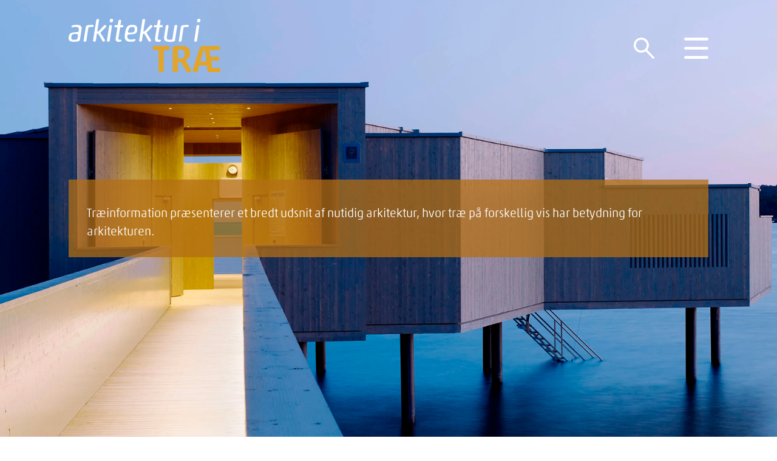

--- FILE ---
content_type: text/html; charset=UTF-8
request_url: https://arkitekturitrae.dk/
body_size: 30147
content:
<!DOCTYPE html>
<html lang="da-DK">
<head>
<meta charset="UTF-8">
<meta name="viewport" content="width=device-width, initial-scale=1">
	<link rel="profile" href="https://gmpg.org/xfn/11"> 
	<title>Træ i arkitektur | Arkitektur i Træ</title>
<meta name='robots' content='max-image-preview:large' />
	<style>img:is([sizes="auto" i], [sizes^="auto," i]) { contain-intrinsic-size: 3000px 1500px }</style>
	
<!-- Google Tag Manager for WordPress by gtm4wp.com -->
<script data-cfasync="false" data-pagespeed-no-defer>
	var gtm4wp_datalayer_name = "dataLayer";
	var dataLayer = dataLayer || [];
</script>
<!-- End Google Tag Manager for WordPress by gtm4wp.com --><link rel="alternate" type="application/rss+xml" title="Arkitektur i Træ &raquo; Feed" href="https://arkitekturitrae.dk/feed/" />
<link rel="alternate" type="application/rss+xml" title="Arkitektur i Træ &raquo;-kommentar-feed" href="https://arkitekturitrae.dk/comments/feed/" />
<link rel="preload" href="https://arkitekturitrae.dk/wp-content/plugins/bb-plugin/fonts/fontawesome/5.15.4/webfonts/fa-solid-900.woff2" as="font" type="font/woff2" crossorigin="anonymous">
<link rel="preload" href="https://arkitekturitrae.dk/wp-content/plugins/bb-plugin/fonts/fontawesome/5.15.4/webfonts/fa-regular-400.woff2" as="font" type="font/woff2" crossorigin="anonymous">
<script>
window._wpemojiSettings = {"baseUrl":"https:\/\/s.w.org\/images\/core\/emoji\/16.0.1\/72x72\/","ext":".png","svgUrl":"https:\/\/s.w.org\/images\/core\/emoji\/16.0.1\/svg\/","svgExt":".svg","source":{"concatemoji":"https:\/\/arkitekturitrae.dk\/wp-includes\/js\/wp-emoji-release.min.js?ver=6.8.3"}};
/*! This file is auto-generated */
!function(s,n){var o,i,e;function c(e){try{var t={supportTests:e,timestamp:(new Date).valueOf()};sessionStorage.setItem(o,JSON.stringify(t))}catch(e){}}function p(e,t,n){e.clearRect(0,0,e.canvas.width,e.canvas.height),e.fillText(t,0,0);var t=new Uint32Array(e.getImageData(0,0,e.canvas.width,e.canvas.height).data),a=(e.clearRect(0,0,e.canvas.width,e.canvas.height),e.fillText(n,0,0),new Uint32Array(e.getImageData(0,0,e.canvas.width,e.canvas.height).data));return t.every(function(e,t){return e===a[t]})}function u(e,t){e.clearRect(0,0,e.canvas.width,e.canvas.height),e.fillText(t,0,0);for(var n=e.getImageData(16,16,1,1),a=0;a<n.data.length;a++)if(0!==n.data[a])return!1;return!0}function f(e,t,n,a){switch(t){case"flag":return n(e,"\ud83c\udff3\ufe0f\u200d\u26a7\ufe0f","\ud83c\udff3\ufe0f\u200b\u26a7\ufe0f")?!1:!n(e,"\ud83c\udde8\ud83c\uddf6","\ud83c\udde8\u200b\ud83c\uddf6")&&!n(e,"\ud83c\udff4\udb40\udc67\udb40\udc62\udb40\udc65\udb40\udc6e\udb40\udc67\udb40\udc7f","\ud83c\udff4\u200b\udb40\udc67\u200b\udb40\udc62\u200b\udb40\udc65\u200b\udb40\udc6e\u200b\udb40\udc67\u200b\udb40\udc7f");case"emoji":return!a(e,"\ud83e\udedf")}return!1}function g(e,t,n,a){var r="undefined"!=typeof WorkerGlobalScope&&self instanceof WorkerGlobalScope?new OffscreenCanvas(300,150):s.createElement("canvas"),o=r.getContext("2d",{willReadFrequently:!0}),i=(o.textBaseline="top",o.font="600 32px Arial",{});return e.forEach(function(e){i[e]=t(o,e,n,a)}),i}function t(e){var t=s.createElement("script");t.src=e,t.defer=!0,s.head.appendChild(t)}"undefined"!=typeof Promise&&(o="wpEmojiSettingsSupports",i=["flag","emoji"],n.supports={everything:!0,everythingExceptFlag:!0},e=new Promise(function(e){s.addEventListener("DOMContentLoaded",e,{once:!0})}),new Promise(function(t){var n=function(){try{var e=JSON.parse(sessionStorage.getItem(o));if("object"==typeof e&&"number"==typeof e.timestamp&&(new Date).valueOf()<e.timestamp+604800&&"object"==typeof e.supportTests)return e.supportTests}catch(e){}return null}();if(!n){if("undefined"!=typeof Worker&&"undefined"!=typeof OffscreenCanvas&&"undefined"!=typeof URL&&URL.createObjectURL&&"undefined"!=typeof Blob)try{var e="postMessage("+g.toString()+"("+[JSON.stringify(i),f.toString(),p.toString(),u.toString()].join(",")+"));",a=new Blob([e],{type:"text/javascript"}),r=new Worker(URL.createObjectURL(a),{name:"wpTestEmojiSupports"});return void(r.onmessage=function(e){c(n=e.data),r.terminate(),t(n)})}catch(e){}c(n=g(i,f,p,u))}t(n)}).then(function(e){for(var t in e)n.supports[t]=e[t],n.supports.everything=n.supports.everything&&n.supports[t],"flag"!==t&&(n.supports.everythingExceptFlag=n.supports.everythingExceptFlag&&n.supports[t]);n.supports.everythingExceptFlag=n.supports.everythingExceptFlag&&!n.supports.flag,n.DOMReady=!1,n.readyCallback=function(){n.DOMReady=!0}}).then(function(){return e}).then(function(){var e;n.supports.everything||(n.readyCallback(),(e=n.source||{}).concatemoji?t(e.concatemoji):e.wpemoji&&e.twemoji&&(t(e.twemoji),t(e.wpemoji)))}))}((window,document),window._wpemojiSettings);
</script>
<style id='cf-frontend-style-inline-css'>
@font-face {
	font-family: 'Akko Rounded';
	font-weight: 300;
	font-display: swap;
	font-fallback: Arial, sans-serif;
	src: url('https://arkitekturitrae.dk/wp-content/uploads/2021/10/fc031d6d-b470-4d08-a6e6-5c8c10314d50-1.woff2') format('woff2'),
		url('https://arkitekturitrae.dk/wp-content/uploads/2021/10/a9c89872-8dd7-415a-8c5c-7d6fa0e46bdf-1.woff') format('woff'),
		url('https://arkitekturitrae.dk/wp-content/uploads/2021/10/b38d681e-29ae-46ac-a270-da5cc61829ad-1.ttf') format('truetype'),
		url('https://arkitekturitrae.dk/wp-content/uploads/2021/10/af246100-740e-4714-9e9b-4d717425983d-1.eot?#iefix') format('embedded-opentype');
}
@font-face {
	font-family: 'Akko Rounded';
	font-weight: 400;
	font-display: swap;
	font-fallback: Arial, sans-serif;
	src: url('https://arkitekturitrae.dk/wp-content/uploads/2021/10/adaf5a8e-5d1c-40c4-92c8-a3466fbb719c-1.woff2') format('woff2'),
		url('https://arkitekturitrae.dk/wp-content/uploads/2021/10/72c16173-1d42-45b1-81de-220a59125683-1.woff') format('woff'),
		url('https://arkitekturitrae.dk/wp-content/uploads/2021/10/4cf3782a-40e6-4c99-bf80-6dbb47c86c52-1.ttf') format('truetype'),
		url('https://arkitekturitrae.dk/wp-content/uploads/2021/10/a8d76fc2-0388-4a6e-bcb6-ffa16a4a255f-1.eot?#iefix') format('embedded-opentype');
}
@font-face {
	font-family: 'Akko Rounded';
	font-weight: 500;
	font-display: swap;
	font-fallback: Arial, sans-serif;
	src: url('https://arkitekturitrae.dk/wp-content/uploads/2021/10/00af7e3c-891b-4235-a17c-7a3e361313df-1.woff2') format('woff2'),
		url('https://arkitekturitrae.dk/wp-content/uploads/2021/10/3bde22e6-b676-4c59-b7b5-a771d182c782-1.woff') format('woff'),
		url('https://arkitekturitrae.dk/wp-content/uploads/2021/10/a8d8bd4f-b41d-44b5-820a-830f0cfcf631-1.ttf') format('truetype'),
		url('https://arkitekturitrae.dk/wp-content/uploads/2021/10/f0836f91-4354-4a5c-9247-fa1d05eb7f34-1.eot?#iefix') format('embedded-opentype');
}
</style>
<link rel='stylesheet' id='astra-bb-builder-css' href='https://arkitekturitrae.dk/wp-content/themes/astra/assets/css/minified/compatibility/page-builder/bb-plugin.min.css?ver=4.11.14' media='all' />
<link rel='stylesheet' id='astra-theme-css-css' href='https://arkitekturitrae.dk/wp-content/themes/astra/assets/css/minified/main.min.css?ver=4.11.14' media='all' />
<style id='astra-theme-css-inline-css'>
.ast-no-sidebar .entry-content .alignfull {margin-left: calc( -50vw + 50%);margin-right: calc( -50vw + 50%);max-width: 100vw;width: 100vw;}.ast-no-sidebar .entry-content .alignwide {margin-left: calc(-41vw + 50%);margin-right: calc(-41vw + 50%);max-width: unset;width: unset;}.ast-no-sidebar .entry-content .alignfull .alignfull,.ast-no-sidebar .entry-content .alignfull .alignwide,.ast-no-sidebar .entry-content .alignwide .alignfull,.ast-no-sidebar .entry-content .alignwide .alignwide,.ast-no-sidebar .entry-content .wp-block-column .alignfull,.ast-no-sidebar .entry-content .wp-block-column .alignwide{width: 100%;margin-left: auto;margin-right: auto;}.wp-block-gallery,.blocks-gallery-grid {margin: 0;}.wp-block-separator {max-width: 100px;}.wp-block-separator.is-style-wide,.wp-block-separator.is-style-dots {max-width: none;}.entry-content .has-2-columns .wp-block-column:first-child {padding-right: 10px;}.entry-content .has-2-columns .wp-block-column:last-child {padding-left: 10px;}@media (max-width: 782px) {.entry-content .wp-block-columns .wp-block-column {flex-basis: 100%;}.entry-content .has-2-columns .wp-block-column:first-child {padding-right: 0;}.entry-content .has-2-columns .wp-block-column:last-child {padding-left: 0;}}body .entry-content .wp-block-latest-posts {margin-left: 0;}body .entry-content .wp-block-latest-posts li {list-style: none;}.ast-no-sidebar .ast-container .entry-content .wp-block-latest-posts {margin-left: 0;}.ast-header-break-point .entry-content .alignwide {margin-left: auto;margin-right: auto;}.entry-content .blocks-gallery-item img {margin-bottom: auto;}.wp-block-pullquote {border-top: 4px solid #555d66;border-bottom: 4px solid #555d66;color: #40464d;}:root{--ast-post-nav-space:0;--ast-container-default-xlg-padding:6.67em;--ast-container-default-lg-padding:5.67em;--ast-container-default-slg-padding:4.34em;--ast-container-default-md-padding:3.34em;--ast-container-default-sm-padding:6.67em;--ast-container-default-xs-padding:2.4em;--ast-container-default-xxs-padding:1.4em;--ast-code-block-background:#EEEEEE;--ast-comment-inputs-background:#FAFAFA;--ast-normal-container-width:1200px;--ast-narrow-container-width:750px;--ast-blog-title-font-weight:normal;--ast-blog-meta-weight:inherit;--ast-global-color-primary:var(--ast-global-color-5);--ast-global-color-secondary:var(--ast-global-color-4);--ast-global-color-alternate-background:var(--ast-global-color-7);--ast-global-color-subtle-background:var(--ast-global-color-6);--ast-bg-style-guide:#F8FAFC;--ast-shadow-style-guide:0px 0px 4px 0 #00000057;--ast-global-dark-bg-style:#fff;--ast-global-dark-lfs:#fbfbfb;--ast-widget-bg-color:#fafafa;--ast-wc-container-head-bg-color:#fbfbfb;--ast-title-layout-bg:#eeeeee;--ast-search-border-color:#e7e7e7;--ast-lifter-hover-bg:#e6e6e6;--ast-gallery-block-color:#000;--srfm-color-input-label:var(--ast-global-color-2);}html{font-size:125%;}a,.page-title{color:#000000;}a:hover,a:focus{color:var(--ast-global-color-1);}body,button,input,select,textarea,.ast-button,.ast-custom-button{font-family:Akko Rounded,Arial,sans-serif;font-weight:300;font-size:20px;font-size:1rem;line-height:var(--ast-body-line-height,1.5em);}blockquote{color:var(--ast-global-color-8);}p,.entry-content p{margin-bottom:1.4em;}h1,h2,h3,h4,h5,h6,.entry-content :where(h1,h2,h3,h4,h5,h6),.site-title,.site-title a{font-weight:400;}.site-title{font-size:35px;font-size:1.75rem;display:block;}.site-header .site-description{font-size:15px;font-size:0.75rem;display:none;}.entry-title{font-size:30px;font-size:1.5rem;}.archive .ast-article-post .ast-article-inner,.blog .ast-article-post .ast-article-inner,.archive .ast-article-post .ast-article-inner:hover,.blog .ast-article-post .ast-article-inner:hover{overflow:hidden;}h1,.entry-content :where(h1){font-size:50px;font-size:2.5rem;font-weight:500;line-height:1.4em;}h2,.entry-content :where(h2){font-size:40px;font-size:2rem;font-weight:500;line-height:1.3em;}h3,.entry-content :where(h3){font-size:30px;font-size:1.5rem;font-weight:400;line-height:1.3em;}h4,.entry-content :where(h4){font-size:20px;font-size:1rem;line-height:1.2em;font-weight:400;}h5,.entry-content :where(h5){font-size:20px;font-size:1rem;line-height:1.2em;font-weight:400;}h6,.entry-content :where(h6){font-size:20px;font-size:1rem;line-height:1.25em;font-weight:400;}::selection{background-color:#40605a;color:#ffffff;}body,h1,h2,h3,h4,h5,h6,.entry-title a,.entry-content :where(h1,h2,h3,h4,h5,h6){color:var(--ast-global-color-8);}.tagcloud a:hover,.tagcloud a:focus,.tagcloud a.current-item{color:#ffffff;border-color:#000000;background-color:#000000;}input:focus,input[type="text"]:focus,input[type="email"]:focus,input[type="url"]:focus,input[type="password"]:focus,input[type="reset"]:focus,input[type="search"]:focus,textarea:focus{border-color:#000000;}input[type="radio"]:checked,input[type=reset],input[type="checkbox"]:checked,input[type="checkbox"]:hover:checked,input[type="checkbox"]:focus:checked,input[type=range]::-webkit-slider-thumb{border-color:#000000;background-color:#000000;box-shadow:none;}.site-footer a:hover + .post-count,.site-footer a:focus + .post-count{background:#000000;border-color:#000000;}.single .nav-links .nav-previous,.single .nav-links .nav-next{color:#000000;}.entry-meta,.entry-meta *{line-height:1.45;color:#000000;}.entry-meta a:not(.ast-button):hover,.entry-meta a:not(.ast-button):hover *,.entry-meta a:not(.ast-button):focus,.entry-meta a:not(.ast-button):focus *,.page-links > .page-link,.page-links .page-link:hover,.post-navigation a:hover{color:var(--ast-global-color-1);}#cat option,.secondary .calendar_wrap thead a,.secondary .calendar_wrap thead a:visited{color:#000000;}.secondary .calendar_wrap #today,.ast-progress-val span{background:#000000;}.secondary a:hover + .post-count,.secondary a:focus + .post-count{background:#000000;border-color:#000000;}.calendar_wrap #today > a{color:#ffffff;}.page-links .page-link,.single .post-navigation a{color:#000000;}.ast-search-menu-icon .search-form button.search-submit{padding:0 4px;}.ast-search-menu-icon form.search-form{padding-right:0;}.ast-search-menu-icon.slide-search input.search-field{width:0;}.ast-header-search .ast-search-menu-icon.ast-dropdown-active .search-form,.ast-header-search .ast-search-menu-icon.ast-dropdown-active .search-field:focus{transition:all 0.2s;}.search-form input.search-field:focus{outline:none;}.widget-title,.widget .wp-block-heading{font-size:28px;font-size:1.4rem;color:var(--ast-global-color-8);}.single .ast-author-details .author-title{color:var(--ast-global-color-1);}.ast-single-post .entry-content a,.ast-comment-content a:not(.ast-comment-edit-reply-wrap a){text-decoration:underline;}.ast-single-post .wp-block-button .wp-block-button__link,.ast-single-post .entry-content .uagb-tab a,.ast-single-post .entry-content .uagb-ifb-cta a,.ast-single-post .entry-content .wp-block-uagb-buttons a,.ast-single-post .entry-content .uabb-module-content a,.ast-single-post .entry-content .uagb-post-grid a,.ast-single-post .entry-content .uagb-timeline a,.ast-single-post .entry-content .uagb-toc__wrap a,.ast-single-post .entry-content .uagb-taxomony-box a,.entry-content .wp-block-latest-posts > li > a,.ast-single-post .entry-content .wp-block-file__button,a.ast-post-filter-single,.ast-single-post .wp-block-buttons .wp-block-button.is-style-outline .wp-block-button__link,.ast-single-post .ast-comment-content .comment-reply-link,.ast-single-post .ast-comment-content .comment-edit-link{text-decoration:none;}.ast-search-menu-icon.slide-search a:focus-visible:focus-visible,.astra-search-icon:focus-visible,#close:focus-visible,a:focus-visible,.ast-menu-toggle:focus-visible,.site .skip-link:focus-visible,.wp-block-loginout input:focus-visible,.wp-block-search.wp-block-search__button-inside .wp-block-search__inside-wrapper,.ast-header-navigation-arrow:focus-visible,.ast-orders-table__row .ast-orders-table__cell:focus-visible,a#ast-apply-coupon:focus-visible,#ast-apply-coupon:focus-visible,#close:focus-visible,.button.search-submit:focus-visible,#search_submit:focus,.normal-search:focus-visible,.ast-header-account-wrap:focus-visible,.astra-cart-drawer-close:focus,.ast-single-variation:focus,.ast-button:focus{outline-style:dotted;outline-color:inherit;outline-width:thin;}input:focus,input[type="text"]:focus,input[type="email"]:focus,input[type="url"]:focus,input[type="password"]:focus,input[type="reset"]:focus,input[type="search"]:focus,input[type="number"]:focus,textarea:focus,.wp-block-search__input:focus,[data-section="section-header-mobile-trigger"] .ast-button-wrap .ast-mobile-menu-trigger-minimal:focus,.ast-mobile-popup-drawer.active .menu-toggle-close:focus,#ast-scroll-top:focus,#coupon_code:focus,#ast-coupon-code:focus{border-style:dotted;border-color:inherit;border-width:thin;}input{outline:none;}.ast-logo-title-inline .site-logo-img{padding-right:1em;}body .ast-oembed-container *{position:absolute;top:0;width:100%;height:100%;left:0;}body .wp-block-embed-pocket-casts .ast-oembed-container *{position:unset;}.ast-single-post-featured-section + article {margin-top: 2em;}.site-content .ast-single-post-featured-section img {width: 100%;overflow: hidden;object-fit: cover;}.site > .ast-single-related-posts-container {margin-top: 0;}@media (min-width: 922px) {.ast-desktop .ast-container--narrow {max-width: var(--ast-narrow-container-width);margin: 0 auto;}}.ast-page-builder-template .hentry {margin: 0;}.ast-page-builder-template .site-content > .ast-container {max-width: 100%;padding: 0;}.ast-page-builder-template .site .site-content #primary {padding: 0;margin: 0;}.ast-page-builder-template .no-results {text-align: center;margin: 4em auto;}.ast-page-builder-template .ast-pagination {padding: 2em;}.ast-page-builder-template .entry-header.ast-no-title.ast-no-thumbnail {margin-top: 0;}.ast-page-builder-template .entry-header.ast-header-without-markup {margin-top: 0;margin-bottom: 0;}.ast-page-builder-template .entry-header.ast-no-title.ast-no-meta {margin-bottom: 0;}.ast-page-builder-template.single .post-navigation {padding-bottom: 2em;}.ast-page-builder-template.single-post .site-content > .ast-container {max-width: 100%;}.ast-page-builder-template .entry-header {margin-top: 4em;margin-left: auto;margin-right: auto;padding-left: 20px;padding-right: 20px;}.single.ast-page-builder-template .entry-header {padding-left: 20px;padding-right: 20px;}.ast-page-builder-template .ast-archive-description {margin: 4em auto 0;padding-left: 20px;padding-right: 20px;}.ast-page-builder-template.ast-no-sidebar .entry-content .alignwide {margin-left: 0;margin-right: 0;}@media (max-width:921.9px){#ast-desktop-header{display:none;}}@media (min-width:922px){#ast-mobile-header{display:none;}}.wp-block-buttons.aligncenter{justify-content:center;}@media (max-width:921px){.ast-theme-transparent-header #primary,.ast-theme-transparent-header #secondary{padding:0;}}@media (max-width:921px){.ast-plain-container.ast-no-sidebar #primary{padding:0;}}.ast-plain-container.ast-no-sidebar #primary{margin-top:0;margin-bottom:0;}@media (min-width:1200px){.wp-block-group .has-background{padding:20px;}}@media (min-width:1200px){.ast-page-builder-template.ast-no-sidebar .entry-content .wp-block-cover.alignwide,.ast-page-builder-template.ast-no-sidebar .entry-content .wp-block-cover.alignfull{padding-right:0;padding-left:0;}}@media (min-width:1200px){.wp-block-cover-image.alignwide .wp-block-cover__inner-container,.wp-block-cover.alignwide .wp-block-cover__inner-container,.wp-block-cover-image.alignfull .wp-block-cover__inner-container,.wp-block-cover.alignfull .wp-block-cover__inner-container{width:100%;}}.wp-block-columns{margin-bottom:unset;}.wp-block-image.size-full{margin:2rem 0;}.wp-block-separator.has-background{padding:0;}.wp-block-gallery{margin-bottom:1.6em;}.wp-block-group{padding-top:4em;padding-bottom:4em;}.wp-block-group__inner-container .wp-block-columns:last-child,.wp-block-group__inner-container :last-child,.wp-block-table table{margin-bottom:0;}.blocks-gallery-grid{width:100%;}.wp-block-navigation-link__content{padding:5px 0;}.wp-block-group .wp-block-group .has-text-align-center,.wp-block-group .wp-block-column .has-text-align-center{max-width:100%;}.has-text-align-center{margin:0 auto;}@media (min-width:1200px){.wp-block-cover__inner-container,.alignwide .wp-block-group__inner-container,.alignfull .wp-block-group__inner-container{max-width:1200px;margin:0 auto;}.wp-block-group.alignnone,.wp-block-group.aligncenter,.wp-block-group.alignleft,.wp-block-group.alignright,.wp-block-group.alignwide,.wp-block-columns.alignwide{margin:2rem 0 1rem 0;}}@media (max-width:1200px){.wp-block-group{padding:3em;}.wp-block-group .wp-block-group{padding:1.5em;}.wp-block-columns,.wp-block-column{margin:1rem 0;}}@media (min-width:921px){.wp-block-columns .wp-block-group{padding:2em;}}@media (max-width:544px){.wp-block-cover-image .wp-block-cover__inner-container,.wp-block-cover .wp-block-cover__inner-container{width:unset;}.wp-block-cover,.wp-block-cover-image{padding:2em 0;}.wp-block-group,.wp-block-cover{padding:2em;}.wp-block-media-text__media img,.wp-block-media-text__media video{width:unset;max-width:100%;}.wp-block-media-text.has-background .wp-block-media-text__content{padding:1em;}}.wp-block-image.aligncenter{margin-left:auto;margin-right:auto;}.wp-block-table.aligncenter{margin-left:auto;margin-right:auto;}@media (min-width:544px){.entry-content .wp-block-media-text.has-media-on-the-right .wp-block-media-text__content{padding:0 8% 0 0;}.entry-content .wp-block-media-text .wp-block-media-text__content{padding:0 0 0 8%;}.ast-plain-container .site-content .entry-content .has-custom-content-position.is-position-bottom-left > *,.ast-plain-container .site-content .entry-content .has-custom-content-position.is-position-bottom-right > *,.ast-plain-container .site-content .entry-content .has-custom-content-position.is-position-top-left > *,.ast-plain-container .site-content .entry-content .has-custom-content-position.is-position-top-right > *,.ast-plain-container .site-content .entry-content .has-custom-content-position.is-position-center-right > *,.ast-plain-container .site-content .entry-content .has-custom-content-position.is-position-center-left > *{margin:0;}}@media (max-width:544px){.entry-content .wp-block-media-text .wp-block-media-text__content{padding:8% 0;}.wp-block-media-text .wp-block-media-text__media img{width:auto;max-width:100%;}}.wp-block-button.is-style-outline .wp-block-button__link{border-color:#b36e14;border-top-width:3px;border-right-width:3px;border-bottom-width:3px;border-left-width:3px;}div.wp-block-button.is-style-outline > .wp-block-button__link:not(.has-text-color),div.wp-block-button.wp-block-button__link.is-style-outline:not(.has-text-color){color:#b36e14;}.wp-block-button.is-style-outline .wp-block-button__link:hover,.wp-block-buttons .wp-block-button.is-style-outline .wp-block-button__link:focus,.wp-block-buttons .wp-block-button.is-style-outline > .wp-block-button__link:not(.has-text-color):hover,.wp-block-buttons .wp-block-button.wp-block-button__link.is-style-outline:not(.has-text-color):hover{color:var(--ast-global-color-5);background-color:#b36e14;border-color:#b36e14;}.post-page-numbers.current .page-link,.ast-pagination .page-numbers.current{color:#ffffff;border-color:#40605a;background-color:#40605a;}@media (min-width:544px){.entry-content > .alignleft{margin-right:20px;}.entry-content > .alignright{margin-left:20px;}}.wp-block-button.is-style-outline .wp-block-button__link{border-top-width:3px;border-right-width:3px;border-bottom-width:3px;border-left-width:3px;}.wp-block-button.is-style-outline .wp-block-button__link.wp-element-button,.ast-outline-button{border-color:#b36e14;font-family:Akko Rounded,Arial,sans-serif;font-weight:400;font-size:25px;font-size:1.25rem;line-height:1em;border-top-left-radius:0px;border-top-right-radius:0px;border-bottom-right-radius:0px;border-bottom-left-radius:0px;}.wp-block-buttons .wp-block-button.is-style-outline > .wp-block-button__link:not(.has-text-color),.wp-block-buttons .wp-block-button.wp-block-button__link.is-style-outline:not(.has-text-color),.ast-outline-button{color:#b36e14;}.wp-block-button.is-style-outline .wp-block-button__link:hover,.wp-block-buttons .wp-block-button.is-style-outline .wp-block-button__link:focus,.wp-block-buttons .wp-block-button.is-style-outline > .wp-block-button__link:not(.has-text-color):hover,.wp-block-buttons .wp-block-button.wp-block-button__link.is-style-outline:not(.has-text-color):hover,.ast-outline-button:hover,.ast-outline-button:focus,.wp-block-uagb-buttons-child .uagb-buttons-repeater.ast-outline-button:hover,.wp-block-uagb-buttons-child .uagb-buttons-repeater.ast-outline-button:focus{color:var(--ast-global-color-5);background-color:#b36e14;border-color:#b36e14;}.wp-block-button .wp-block-button__link.wp-element-button.is-style-outline:not(.has-background),.wp-block-button.is-style-outline>.wp-block-button__link.wp-element-button:not(.has-background),.ast-outline-button{background-color:var(--ast-global-color-5);}.entry-content[data-ast-blocks-layout] > figure{margin-bottom:1em;}h1.widget-title{font-weight:500;}h2.widget-title{font-weight:500;}h3.widget-title{font-weight:400;}@media (max-width:921px){.ast-left-sidebar #content > .ast-container{display:flex;flex-direction:column-reverse;width:100%;}.ast-separate-container .ast-article-post,.ast-separate-container .ast-article-single{padding:1.5em 2.14em;}.ast-author-box img.avatar{margin:20px 0 0 0;}}@media (min-width:922px){.ast-separate-container.ast-right-sidebar #primary,.ast-separate-container.ast-left-sidebar #primary{border:0;}.search-no-results.ast-separate-container #primary{margin-bottom:4em;}}.wp-block-button .wp-block-button__link{color:var(--ast-global-color-8);}.wp-block-button .wp-block-button__link:hover,.wp-block-button .wp-block-button__link:focus{color:var(--ast-global-color-5);background-color:#b36e14;border-color:#b36e14;}.wp-block-button .wp-block-button__link{border-style:solid;border-top-width:3px;border-right-width:3px;border-left-width:3px;border-bottom-width:3px;border-color:#b36e14;background-color:var(--ast-global-color-5);color:var(--ast-global-color-8);font-family:Akko Rounded,Arial,sans-serif;font-weight:400;line-height:1em;font-size:25px;font-size:1.25rem;border-top-left-radius:0px;border-top-right-radius:0px;border-bottom-right-radius:0px;border-bottom-left-radius:0px;padding-top:15px;padding-right:30px;padding-bottom:15px;padding-left:30px;}@media (max-width:921px){.wp-block-button .wp-block-button__link{padding-top:14px;padding-right:28px;padding-bottom:14px;padding-left:28px;}}@media (max-width:544px){.wp-block-button .wp-block-button__link{padding-top:12px;padding-right:24px;padding-bottom:12px;padding-left:24px;}}.menu-toggle,button,.ast-button,.ast-custom-button,.button,input#submit,input[type="button"],input[type="submit"],input[type="reset"],form[CLASS*="wp-block-search__"].wp-block-search .wp-block-search__inside-wrapper .wp-block-search__button{border-style:solid;border-top-width:3px;border-right-width:3px;border-left-width:3px;border-bottom-width:3px;color:var(--ast-global-color-8);border-color:#b36e14;background-color:var(--ast-global-color-5);padding-top:15px;padding-right:30px;padding-bottom:15px;padding-left:30px;font-family:Akko Rounded,Arial,sans-serif;font-weight:400;font-size:25px;font-size:1.25rem;line-height:1em;border-top-left-radius:0px;border-top-right-radius:0px;border-bottom-right-radius:0px;border-bottom-left-radius:0px;}button:focus,.menu-toggle:hover,button:hover,.ast-button:hover,.ast-custom-button:hover .button:hover,.ast-custom-button:hover ,input[type=reset]:hover,input[type=reset]:focus,input#submit:hover,input#submit:focus,input[type="button"]:hover,input[type="button"]:focus,input[type="submit"]:hover,input[type="submit"]:focus,form[CLASS*="wp-block-search__"].wp-block-search .wp-block-search__inside-wrapper .wp-block-search__button:hover,form[CLASS*="wp-block-search__"].wp-block-search .wp-block-search__inside-wrapper .wp-block-search__button:focus{color:var(--ast-global-color-5);background-color:#b36e14;border-color:#b36e14;}@media (max-width:921px){.menu-toggle,button,.ast-button,.ast-custom-button,.button,input#submit,input[type="button"],input[type="submit"],input[type="reset"],form[CLASS*="wp-block-search__"].wp-block-search .wp-block-search__inside-wrapper .wp-block-search__button{padding-top:14px;padding-right:28px;padding-bottom:14px;padding-left:28px;}}@media (max-width:544px){.menu-toggle,button,.ast-button,.ast-custom-button,.button,input#submit,input[type="button"],input[type="submit"],input[type="reset"],form[CLASS*="wp-block-search__"].wp-block-search .wp-block-search__inside-wrapper .wp-block-search__button{padding-top:12px;padding-right:24px;padding-bottom:12px;padding-left:24px;}}@media (max-width:921px){.ast-mobile-header-stack .main-header-bar .ast-search-menu-icon{display:inline-block;}.ast-header-break-point.ast-header-custom-item-outside .ast-mobile-header-stack .main-header-bar .ast-search-icon{margin:0;}.ast-comment-avatar-wrap img{max-width:2.5em;}.ast-comment-meta{padding:0 1.8888em 1.3333em;}.ast-separate-container .ast-comment-list li.depth-1{padding:1.5em 2.14em;}.ast-separate-container .comment-respond{padding:2em 2.14em;}}@media (min-width:544px){.ast-container{max-width:100%;}}@media (max-width:544px){.ast-separate-container .ast-article-post,.ast-separate-container .ast-article-single,.ast-separate-container .comments-title,.ast-separate-container .ast-archive-description{padding:1.5em 1em;}.ast-separate-container #content .ast-container{padding-left:0.54em;padding-right:0.54em;}.ast-separate-container .ast-comment-list .bypostauthor{padding:.5em;}.ast-search-menu-icon.ast-dropdown-active .search-field{width:170px;}} #ast-mobile-header .ast-site-header-cart-li a{pointer-events:none;}@media (min-width:545px){.ast-page-builder-template .comments-area,.single.ast-page-builder-template .entry-header,.single.ast-page-builder-template .post-navigation,.single.ast-page-builder-template .ast-single-related-posts-container{max-width:1240px;margin-left:auto;margin-right:auto;}}body,.ast-separate-container{background-color:var(--ast-global-color-5);background-image:none;}.ast-no-sidebar.ast-separate-container .entry-content .alignfull {margin-left: -6.67em;margin-right: -6.67em;width: auto;}@media (max-width: 1200px) {.ast-no-sidebar.ast-separate-container .entry-content .alignfull {margin-left: -2.4em;margin-right: -2.4em;}}@media (max-width: 768px) {.ast-no-sidebar.ast-separate-container .entry-content .alignfull {margin-left: -2.14em;margin-right: -2.14em;}}@media (max-width: 544px) {.ast-no-sidebar.ast-separate-container .entry-content .alignfull {margin-left: -1em;margin-right: -1em;}}.ast-no-sidebar.ast-separate-container .entry-content .alignwide {margin-left: -20px;margin-right: -20px;}.ast-no-sidebar.ast-separate-container .entry-content .wp-block-column .alignfull,.ast-no-sidebar.ast-separate-container .entry-content .wp-block-column .alignwide {margin-left: auto;margin-right: auto;width: 100%;}@media (max-width:921px){.site-title{display:block;}.site-header .site-description{display:none;}h1,.entry-content :where(h1){font-size:30px;}h2,.entry-content :where(h2){font-size:25px;}h3,.entry-content :where(h3){font-size:20px;}}@media (max-width:544px){.site-title{display:block;}.site-header .site-description{display:none;}h1,.entry-content :where(h1){font-size:30px;}h2,.entry-content :where(h2){font-size:25px;}h3,.entry-content :where(h3){font-size:20px;}}@media (max-width:921px){html{font-size:114%;}}@media (max-width:544px){html{font-size:114%;}}@media (min-width:922px){.ast-container{max-width:1240px;}}@media (min-width:922px){.site-content .ast-container{display:flex;}}@media (max-width:921px){.site-content .ast-container{flex-direction:column;}}@media (min-width:922px){.main-header-menu .sub-menu .menu-item.ast-left-align-sub-menu:hover > .sub-menu,.main-header-menu .sub-menu .menu-item.ast-left-align-sub-menu.focus > .sub-menu{margin-left:-0px;}}.site .comments-area{padding-bottom:3em;}.wp-block-search {margin-bottom: 20px;}.wp-block-site-tagline {margin-top: 20px;}form.wp-block-search .wp-block-search__input,.wp-block-search.wp-block-search__button-inside .wp-block-search__inside-wrapper {border-color: #eaeaea;background: #fafafa;}.wp-block-search.wp-block-search__button-inside .wp-block-search__inside-wrapper .wp-block-search__input:focus,.wp-block-loginout input:focus {outline: thin dotted;}.wp-block-loginout input:focus {border-color: transparent;} form.wp-block-search .wp-block-search__inside-wrapper .wp-block-search__input {padding: 12px;}form.wp-block-search .wp-block-search__button svg {fill: currentColor;width: 20px;height: 20px;}.wp-block-loginout p label {display: block;}.wp-block-loginout p:not(.login-remember):not(.login-submit) input {width: 100%;}.wp-block-loginout .login-remember input {width: 1.1rem;height: 1.1rem;margin: 0 5px 4px 0;vertical-align: middle;}blockquote {padding: 1.2em;}:root .has-ast-global-color-0-color{color:var(--ast-global-color-0);}:root .has-ast-global-color-0-background-color{background-color:var(--ast-global-color-0);}:root .wp-block-button .has-ast-global-color-0-color{color:var(--ast-global-color-0);}:root .wp-block-button .has-ast-global-color-0-background-color{background-color:var(--ast-global-color-0);}:root .has-ast-global-color-1-color{color:var(--ast-global-color-1);}:root .has-ast-global-color-1-background-color{background-color:var(--ast-global-color-1);}:root .wp-block-button .has-ast-global-color-1-color{color:var(--ast-global-color-1);}:root .wp-block-button .has-ast-global-color-1-background-color{background-color:var(--ast-global-color-1);}:root .has-ast-global-color-2-color{color:var(--ast-global-color-2);}:root .has-ast-global-color-2-background-color{background-color:var(--ast-global-color-2);}:root .wp-block-button .has-ast-global-color-2-color{color:var(--ast-global-color-2);}:root .wp-block-button .has-ast-global-color-2-background-color{background-color:var(--ast-global-color-2);}:root .has-ast-global-color-3-color{color:var(--ast-global-color-3);}:root .has-ast-global-color-3-background-color{background-color:var(--ast-global-color-3);}:root .wp-block-button .has-ast-global-color-3-color{color:var(--ast-global-color-3);}:root .wp-block-button .has-ast-global-color-3-background-color{background-color:var(--ast-global-color-3);}:root .has-ast-global-color-4-color{color:var(--ast-global-color-4);}:root .has-ast-global-color-4-background-color{background-color:var(--ast-global-color-4);}:root .wp-block-button .has-ast-global-color-4-color{color:var(--ast-global-color-4);}:root .wp-block-button .has-ast-global-color-4-background-color{background-color:var(--ast-global-color-4);}:root .has-ast-global-color-5-color{color:var(--ast-global-color-5);}:root .has-ast-global-color-5-background-color{background-color:var(--ast-global-color-5);}:root .wp-block-button .has-ast-global-color-5-color{color:var(--ast-global-color-5);}:root .wp-block-button .has-ast-global-color-5-background-color{background-color:var(--ast-global-color-5);}:root .has-ast-global-color-6-color{color:var(--ast-global-color-6);}:root .has-ast-global-color-6-background-color{background-color:var(--ast-global-color-6);}:root .wp-block-button .has-ast-global-color-6-color{color:var(--ast-global-color-6);}:root .wp-block-button .has-ast-global-color-6-background-color{background-color:var(--ast-global-color-6);}:root .has-ast-global-color-7-color{color:var(--ast-global-color-7);}:root .has-ast-global-color-7-background-color{background-color:var(--ast-global-color-7);}:root .wp-block-button .has-ast-global-color-7-color{color:var(--ast-global-color-7);}:root .wp-block-button .has-ast-global-color-7-background-color{background-color:var(--ast-global-color-7);}:root .has-ast-global-color-8-color{color:var(--ast-global-color-8);}:root .has-ast-global-color-8-background-color{background-color:var(--ast-global-color-8);}:root .wp-block-button .has-ast-global-color-8-color{color:var(--ast-global-color-8);}:root .wp-block-button .has-ast-global-color-8-background-color{background-color:var(--ast-global-color-8);}:root{--ast-global-color-0:#0170B9;--ast-global-color-1:#3a3a3a;--ast-global-color-2:#3a3a3a;--ast-global-color-3:#4B4F58;--ast-global-color-4:#F5F5F5;--ast-global-color-5:#FFFFFF;--ast-global-color-6:#F2F5F7;--ast-global-color-7:#424242;--ast-global-color-8:#000000;}:root {--ast-border-color : #dddddd;}.ast-single-entry-banner {-js-display: flex;display: flex;flex-direction: column;justify-content: center;text-align: center;position: relative;background: var(--ast-title-layout-bg);}.ast-single-entry-banner[data-banner-layout="layout-1"] {max-width: 1200px;background: inherit;padding: 20px 0;}.ast-single-entry-banner[data-banner-width-type="custom"] {margin: 0 auto;width: 100%;}.ast-single-entry-banner + .site-content .entry-header {margin-bottom: 0;}.site .ast-author-avatar {--ast-author-avatar-size: ;}a.ast-underline-text {text-decoration: underline;}.ast-container > .ast-terms-link {position: relative;display: block;}a.ast-button.ast-badge-tax {padding: 4px 8px;border-radius: 3px;font-size: inherit;}header.entry-header{text-align:left;}header.entry-header .entry-title{font-size:30px;font-size:1.5rem;}header.entry-header > *:not(:last-child){margin-bottom:10px;}@media (max-width:921px){header.entry-header{text-align:left;}}@media (max-width:544px){header.entry-header{text-align:left;}}.ast-archive-entry-banner {-js-display: flex;display: flex;flex-direction: column;justify-content: center;text-align: center;position: relative;background: var(--ast-title-layout-bg);}.ast-archive-entry-banner[data-banner-width-type="custom"] {margin: 0 auto;width: 100%;}.ast-archive-entry-banner[data-banner-layout="layout-1"] {background: inherit;padding: 20px 0;text-align: left;}body.archive .ast-archive-description{max-width:1200px;width:100%;text-align:left;padding-top:3em;padding-right:3em;padding-bottom:3em;padding-left:3em;}body.archive .ast-archive-description .ast-archive-title,body.archive .ast-archive-description .ast-archive-title *{font-size:40px;font-size:2rem;}body.archive .ast-archive-description > *:not(:last-child){margin-bottom:10px;}@media (max-width:921px){body.archive .ast-archive-description{text-align:left;}}@media (max-width:544px){body.archive .ast-archive-description{text-align:left;}}.ast-breadcrumbs .trail-browse,.ast-breadcrumbs .trail-items,.ast-breadcrumbs .trail-items li{display:inline-block;margin:0;padding:0;border:none;background:inherit;text-indent:0;text-decoration:none;}.ast-breadcrumbs .trail-browse{font-size:inherit;font-style:inherit;font-weight:inherit;color:inherit;}.ast-breadcrumbs .trail-items{list-style:none;}.trail-items li::after{padding:0 0.3em;content:"\00bb";}.trail-items li:last-of-type::after{display:none;}h1,h2,h3,h4,h5,h6,.entry-content :where(h1,h2,h3,h4,h5,h6){color:var(--ast-global-color-8);}@media (max-width:921px){.ast-builder-grid-row-container.ast-builder-grid-row-tablet-3-firstrow .ast-builder-grid-row > *:first-child,.ast-builder-grid-row-container.ast-builder-grid-row-tablet-3-lastrow .ast-builder-grid-row > *:last-child{grid-column:1 / -1;}}@media (max-width:544px){.ast-builder-grid-row-container.ast-builder-grid-row-mobile-3-firstrow .ast-builder-grid-row > *:first-child,.ast-builder-grid-row-container.ast-builder-grid-row-mobile-3-lastrow .ast-builder-grid-row > *:last-child{grid-column:1 / -1;}}.ast-builder-layout-element[data-section="title_tagline"]{display:flex;}@media (max-width:921px){.ast-header-break-point .ast-builder-layout-element[data-section="title_tagline"]{display:flex;}}@media (max-width:544px){.ast-header-break-point .ast-builder-layout-element[data-section="title_tagline"]{display:flex;}}.ast-builder-menu-1{font-family:inherit;font-weight:inherit;}.ast-builder-menu-1 .sub-menu,.ast-builder-menu-1 .inline-on-mobile .sub-menu{border-top-width:2px;border-bottom-width:0px;border-right-width:0px;border-left-width:0px;border-color:#40605a;border-style:solid;}.ast-builder-menu-1 .sub-menu .sub-menu{top:-2px;}.ast-builder-menu-1 .main-header-menu > .menu-item > .sub-menu,.ast-builder-menu-1 .main-header-menu > .menu-item > .astra-full-megamenu-wrapper{margin-top:0px;}.ast-desktop .ast-builder-menu-1 .main-header-menu > .menu-item > .sub-menu:before,.ast-desktop .ast-builder-menu-1 .main-header-menu > .menu-item > .astra-full-megamenu-wrapper:before{height:calc( 0px + 2px + 5px );}.ast-desktop .ast-builder-menu-1 .menu-item .sub-menu .menu-link{border-style:none;}@media (max-width:921px){.ast-header-break-point .ast-builder-menu-1 .menu-item.menu-item-has-children > .ast-menu-toggle{top:0;}.ast-builder-menu-1 .inline-on-mobile .menu-item.menu-item-has-children > .ast-menu-toggle{right:-15px;}.ast-builder-menu-1 .menu-item-has-children > .menu-link:after{content:unset;}.ast-builder-menu-1 .main-header-menu > .menu-item > .sub-menu,.ast-builder-menu-1 .main-header-menu > .menu-item > .astra-full-megamenu-wrapper{margin-top:0;}}@media (max-width:544px){.ast-header-break-point .ast-builder-menu-1 .menu-item.menu-item-has-children > .ast-menu-toggle{top:0;}.ast-builder-menu-1 .main-header-menu > .menu-item > .sub-menu,.ast-builder-menu-1 .main-header-menu > .menu-item > .astra-full-megamenu-wrapper{margin-top:0;}}.ast-builder-menu-1{display:flex;}@media (max-width:921px){.ast-header-break-point .ast-builder-menu-1{display:flex;}}@media (max-width:544px){.ast-header-break-point .ast-builder-menu-1{display:flex;}}.footer-widget-area.widget-area.site-footer-focus-item{width:auto;}.ast-footer-row-inline .footer-widget-area.widget-area.site-footer-focus-item{width:100%;}.fl-row-content-wrap [CLASS*="ast-width-"] {width:100%;}body.fl-theme-builder-header.fl-theme-builder-part.fl-theme-builder-part-part #page{display:block;}.ast-desktop .ast-mega-menu-enabled .ast-builder-menu-1 div:not( .astra-full-megamenu-wrapper) .sub-menu,.ast-builder-menu-1 .inline-on-mobile .sub-menu,.ast-desktop .ast-builder-menu-1 .astra-full-megamenu-wrapper,.ast-desktop .ast-builder-menu-1 .menu-item .sub-menu{box-shadow:0px 4px 10px -2px rgba(0,0,0,0.1);}.ast-desktop .ast-mobile-popup-drawer.active .ast-mobile-popup-inner{max-width:35%;}@media (max-width:921px){.ast-mobile-popup-drawer.active .ast-mobile-popup-inner{max-width:90%;}}@media (max-width:544px){.ast-mobile-popup-drawer.active .ast-mobile-popup-inner{max-width:90%;}}.ast-header-break-point .main-header-bar{border-bottom-width:1px;}@media (min-width:922px){.main-header-bar{border-bottom-width:1px;}}.main-header-menu .menu-item,#astra-footer-menu .menu-item,.main-header-bar .ast-masthead-custom-menu-items{-js-display:flex;display:flex;-webkit-box-pack:center;-webkit-justify-content:center;-moz-box-pack:center;-ms-flex-pack:center;justify-content:center;-webkit-box-orient:vertical;-webkit-box-direction:normal;-webkit-flex-direction:column;-moz-box-orient:vertical;-moz-box-direction:normal;-ms-flex-direction:column;flex-direction:column;}.main-header-menu > .menu-item > .menu-link,#astra-footer-menu > .menu-item > .menu-link{height:100%;-webkit-box-align:center;-webkit-align-items:center;-moz-box-align:center;-ms-flex-align:center;align-items:center;-js-display:flex;display:flex;}.ast-header-break-point .main-navigation ul .menu-item .menu-link .icon-arrow:first-of-type svg{top:.2em;margin-top:0px;margin-left:0px;width:.65em;transform:translate(0,-2px) rotateZ(270deg);}.ast-mobile-popup-content .ast-submenu-expanded > .ast-menu-toggle{transform:rotateX(180deg);overflow-y:auto;}@media (min-width:922px){.ast-builder-menu .main-navigation > ul > li:last-child a{margin-right:0;}}.ast-separate-container .ast-article-inner{background-color:transparent;background-image:none;}.ast-separate-container .ast-article-post{background-color:var(--ast-global-color-5);background-image:none;}@media (max-width:921px){.ast-separate-container .ast-article-post{background-color:var(--ast-global-color-5);background-image:none;}}@media (max-width:544px){.ast-separate-container .ast-article-post{background-color:var(--ast-global-color-5);background-image:none;}}.ast-separate-container .ast-article-single:not(.ast-related-post),.ast-separate-container .error-404,.ast-separate-container .no-results,.single.ast-separate-container.ast-author-meta,.ast-separate-container .related-posts-title-wrapper,.ast-separate-container .comments-count-wrapper,.ast-box-layout.ast-plain-container .site-content,.ast-padded-layout.ast-plain-container .site-content,.ast-separate-container .ast-archive-description,.ast-separate-container .comments-area .comment-respond,.ast-separate-container .comments-area .ast-comment-list li,.ast-separate-container .comments-area .comments-title{background-color:var(--ast-global-color-5);background-image:none;}@media (max-width:921px){.ast-separate-container .ast-article-single:not(.ast-related-post),.ast-separate-container .error-404,.ast-separate-container .no-results,.single.ast-separate-container.ast-author-meta,.ast-separate-container .related-posts-title-wrapper,.ast-separate-container .comments-count-wrapper,.ast-box-layout.ast-plain-container .site-content,.ast-padded-layout.ast-plain-container .site-content,.ast-separate-container .ast-archive-description{background-color:var(--ast-global-color-5);background-image:none;}}@media (max-width:544px){.ast-separate-container .ast-article-single:not(.ast-related-post),.ast-separate-container .error-404,.ast-separate-container .no-results,.single.ast-separate-container.ast-author-meta,.ast-separate-container .related-posts-title-wrapper,.ast-separate-container .comments-count-wrapper,.ast-box-layout.ast-plain-container .site-content,.ast-padded-layout.ast-plain-container .site-content,.ast-separate-container .ast-archive-description{background-color:var(--ast-global-color-5);background-image:none;}}.ast-separate-container.ast-two-container #secondary .widget{background-color:var(--ast-global-color-5);background-image:none;}@media (max-width:921px){.ast-separate-container.ast-two-container #secondary .widget{background-color:var(--ast-global-color-5);background-image:none;}}@media (max-width:544px){.ast-separate-container.ast-two-container #secondary .widget{background-color:var(--ast-global-color-5);background-image:none;}}.ast-mobile-header-content > *,.ast-desktop-header-content > * {padding: 10px 0;height: auto;}.ast-mobile-header-content > *:first-child,.ast-desktop-header-content > *:first-child {padding-top: 10px;}.ast-mobile-header-content > .ast-builder-menu,.ast-desktop-header-content > .ast-builder-menu {padding-top: 0;}.ast-mobile-header-content > *:last-child,.ast-desktop-header-content > *:last-child {padding-bottom: 0;}.ast-mobile-header-content .ast-search-menu-icon.ast-inline-search label,.ast-desktop-header-content .ast-search-menu-icon.ast-inline-search label {width: 100%;}.ast-desktop-header-content .main-header-bar-navigation .ast-submenu-expanded > .ast-menu-toggle::before {transform: rotateX(180deg);}#ast-desktop-header .ast-desktop-header-content,.ast-mobile-header-content .ast-search-icon,.ast-desktop-header-content .ast-search-icon,.ast-mobile-header-wrap .ast-mobile-header-content,.ast-main-header-nav-open.ast-popup-nav-open .ast-mobile-header-wrap .ast-mobile-header-content,.ast-main-header-nav-open.ast-popup-nav-open .ast-desktop-header-content {display: none;}.ast-main-header-nav-open.ast-header-break-point #ast-desktop-header .ast-desktop-header-content,.ast-main-header-nav-open.ast-header-break-point .ast-mobile-header-wrap .ast-mobile-header-content {display: block;}.ast-desktop .ast-desktop-header-content .astra-menu-animation-slide-up > .menu-item > .sub-menu,.ast-desktop .ast-desktop-header-content .astra-menu-animation-slide-up > .menu-item .menu-item > .sub-menu,.ast-desktop .ast-desktop-header-content .astra-menu-animation-slide-down > .menu-item > .sub-menu,.ast-desktop .ast-desktop-header-content .astra-menu-animation-slide-down > .menu-item .menu-item > .sub-menu,.ast-desktop .ast-desktop-header-content .astra-menu-animation-fade > .menu-item > .sub-menu,.ast-desktop .ast-desktop-header-content .astra-menu-animation-fade > .menu-item .menu-item > .sub-menu {opacity: 1;visibility: visible;}.ast-hfb-header.ast-default-menu-enable.ast-header-break-point .ast-mobile-header-wrap .ast-mobile-header-content .main-header-bar-navigation {width: unset;margin: unset;}.ast-mobile-header-content.content-align-flex-end .main-header-bar-navigation .menu-item-has-children > .ast-menu-toggle,.ast-desktop-header-content.content-align-flex-end .main-header-bar-navigation .menu-item-has-children > .ast-menu-toggle {left: calc( 20px - 0.907em);right: auto;}.ast-mobile-header-content .ast-search-menu-icon,.ast-mobile-header-content .ast-search-menu-icon.slide-search,.ast-desktop-header-content .ast-search-menu-icon,.ast-desktop-header-content .ast-search-menu-icon.slide-search {width: 100%;position: relative;display: block;right: auto;transform: none;}.ast-mobile-header-content .ast-search-menu-icon.slide-search .search-form,.ast-mobile-header-content .ast-search-menu-icon .search-form,.ast-desktop-header-content .ast-search-menu-icon.slide-search .search-form,.ast-desktop-header-content .ast-search-menu-icon .search-form {right: 0;visibility: visible;opacity: 1;position: relative;top: auto;transform: none;padding: 0;display: block;overflow: hidden;}.ast-mobile-header-content .ast-search-menu-icon.ast-inline-search .search-field,.ast-mobile-header-content .ast-search-menu-icon .search-field,.ast-desktop-header-content .ast-search-menu-icon.ast-inline-search .search-field,.ast-desktop-header-content .ast-search-menu-icon .search-field {width: 100%;padding-right: 5.5em;}.ast-mobile-header-content .ast-search-menu-icon .search-submit,.ast-desktop-header-content .ast-search-menu-icon .search-submit {display: block;position: absolute;height: 100%;top: 0;right: 0;padding: 0 1em;border-radius: 0;}.ast-hfb-header.ast-default-menu-enable.ast-header-break-point .ast-mobile-header-wrap .ast-mobile-header-content .main-header-bar-navigation ul .sub-menu .menu-link {padding-left: 30px;}.ast-hfb-header.ast-default-menu-enable.ast-header-break-point .ast-mobile-header-wrap .ast-mobile-header-content .main-header-bar-navigation .sub-menu .menu-item .menu-item .menu-link {padding-left: 40px;}.ast-mobile-popup-drawer.active .ast-mobile-popup-inner{background-color:#ffffff;;}.ast-mobile-header-wrap .ast-mobile-header-content,.ast-desktop-header-content{background-color:#ffffff;;}.ast-mobile-popup-content > *,.ast-mobile-header-content > *,.ast-desktop-popup-content > *,.ast-desktop-header-content > *{padding-top:0px;padding-bottom:0px;}.content-align-flex-start .ast-builder-layout-element{justify-content:flex-start;}.content-align-flex-start .main-header-menu{text-align:left;}.ast-mobile-popup-drawer.active .menu-toggle-close{color:#3a3a3a;}.ast-mobile-header-wrap .ast-primary-header-bar,.ast-primary-header-bar .site-primary-header-wrap{min-height:70px;}.ast-desktop .ast-primary-header-bar .main-header-menu > .menu-item{line-height:70px;}.ast-header-break-point #masthead .ast-mobile-header-wrap .ast-primary-header-bar,.ast-header-break-point #masthead .ast-mobile-header-wrap .ast-below-header-bar,.ast-header-break-point #masthead .ast-mobile-header-wrap .ast-above-header-bar{padding-left:20px;padding-right:20px;}.ast-header-break-point .ast-primary-header-bar{border-bottom-width:1px;border-bottom-color:#eaeaea;border-bottom-style:solid;}@media (min-width:922px){.ast-primary-header-bar{border-bottom-width:1px;border-bottom-color:#eaeaea;border-bottom-style:solid;}}.ast-primary-header-bar{background-color:#ffffff;}.ast-primary-header-bar{display:block;}@media (max-width:921px){.ast-header-break-point .ast-primary-header-bar{display:grid;}}@media (max-width:544px){.ast-header-break-point .ast-primary-header-bar{display:grid;}}[data-section="section-header-mobile-trigger"] .ast-button-wrap .ast-mobile-menu-trigger-minimal{color:#40605a;border:none;background:transparent;}[data-section="section-header-mobile-trigger"] .ast-button-wrap .mobile-menu-toggle-icon .ast-mobile-svg{width:20px;height:20px;fill:#40605a;}[data-section="section-header-mobile-trigger"] .ast-button-wrap .mobile-menu-wrap .mobile-menu{color:#40605a;}.ast-builder-menu-mobile .main-navigation .menu-item.menu-item-has-children > .ast-menu-toggle{top:0;}.ast-builder-menu-mobile .main-navigation .menu-item-has-children > .menu-link:after{content:unset;}.ast-hfb-header .ast-builder-menu-mobile .main-header-menu,.ast-hfb-header .ast-builder-menu-mobile .main-navigation .menu-item .menu-link,.ast-hfb-header .ast-builder-menu-mobile .main-navigation .menu-item .sub-menu .menu-link{border-style:none;}.ast-builder-menu-mobile .main-navigation .menu-item.menu-item-has-children > .ast-menu-toggle{top:0;}@media (max-width:921px){.ast-builder-menu-mobile .main-navigation .menu-item.menu-item-has-children > .ast-menu-toggle{top:0;}.ast-builder-menu-mobile .main-navigation .menu-item-has-children > .menu-link:after{content:unset;}}@media (max-width:544px){.ast-builder-menu-mobile .main-navigation .menu-item.menu-item-has-children > .ast-menu-toggle{top:0;}}.ast-builder-menu-mobile .main-navigation{display:block;}@media (max-width:921px){.ast-header-break-point .ast-builder-menu-mobile .main-navigation{display:block;}}@media (max-width:544px){.ast-header-break-point .ast-builder-menu-mobile .main-navigation{display:block;}}
</style>
<style id='wp-emoji-styles-inline-css'>

	img.wp-smiley, img.emoji {
		display: inline !important;
		border: none !important;
		box-shadow: none !important;
		height: 1em !important;
		width: 1em !important;
		margin: 0 0.07em !important;
		vertical-align: -0.1em !important;
		background: none !important;
		padding: 0 !important;
	}
</style>
<link rel='stylesheet' id='wp-block-library-css' href='https://arkitekturitrae.dk/wp-includes/css/dist/block-library/style.min.css?ver=6.8.3' media='all' />
<style id='safe-svg-svg-icon-style-inline-css'>
.safe-svg-cover{text-align:center}.safe-svg-cover .safe-svg-inside{display:inline-block;max-width:100%}.safe-svg-cover svg{fill:currentColor;height:100%;max-height:100%;max-width:100%;width:100%}

</style>
<style id='global-styles-inline-css'>
:root{--wp--preset--aspect-ratio--square: 1;--wp--preset--aspect-ratio--4-3: 4/3;--wp--preset--aspect-ratio--3-4: 3/4;--wp--preset--aspect-ratio--3-2: 3/2;--wp--preset--aspect-ratio--2-3: 2/3;--wp--preset--aspect-ratio--16-9: 16/9;--wp--preset--aspect-ratio--9-16: 9/16;--wp--preset--color--black: #000000;--wp--preset--color--cyan-bluish-gray: #abb8c3;--wp--preset--color--white: #ffffff;--wp--preset--color--pale-pink: #f78da7;--wp--preset--color--vivid-red: #cf2e2e;--wp--preset--color--luminous-vivid-orange: #ff6900;--wp--preset--color--luminous-vivid-amber: #fcb900;--wp--preset--color--light-green-cyan: #7bdcb5;--wp--preset--color--vivid-green-cyan: #00d084;--wp--preset--color--pale-cyan-blue: #8ed1fc;--wp--preset--color--vivid-cyan-blue: #0693e3;--wp--preset--color--vivid-purple: #9b51e0;--wp--preset--color--ast-global-color-0: var(--ast-global-color-0);--wp--preset--color--ast-global-color-1: var(--ast-global-color-1);--wp--preset--color--ast-global-color-2: var(--ast-global-color-2);--wp--preset--color--ast-global-color-3: var(--ast-global-color-3);--wp--preset--color--ast-global-color-4: var(--ast-global-color-4);--wp--preset--color--ast-global-color-5: var(--ast-global-color-5);--wp--preset--color--ast-global-color-6: var(--ast-global-color-6);--wp--preset--color--ast-global-color-7: var(--ast-global-color-7);--wp--preset--color--ast-global-color-8: var(--ast-global-color-8);--wp--preset--gradient--vivid-cyan-blue-to-vivid-purple: linear-gradient(135deg,rgba(6,147,227,1) 0%,rgb(155,81,224) 100%);--wp--preset--gradient--light-green-cyan-to-vivid-green-cyan: linear-gradient(135deg,rgb(122,220,180) 0%,rgb(0,208,130) 100%);--wp--preset--gradient--luminous-vivid-amber-to-luminous-vivid-orange: linear-gradient(135deg,rgba(252,185,0,1) 0%,rgba(255,105,0,1) 100%);--wp--preset--gradient--luminous-vivid-orange-to-vivid-red: linear-gradient(135deg,rgba(255,105,0,1) 0%,rgb(207,46,46) 100%);--wp--preset--gradient--very-light-gray-to-cyan-bluish-gray: linear-gradient(135deg,rgb(238,238,238) 0%,rgb(169,184,195) 100%);--wp--preset--gradient--cool-to-warm-spectrum: linear-gradient(135deg,rgb(74,234,220) 0%,rgb(151,120,209) 20%,rgb(207,42,186) 40%,rgb(238,44,130) 60%,rgb(251,105,98) 80%,rgb(254,248,76) 100%);--wp--preset--gradient--blush-light-purple: linear-gradient(135deg,rgb(255,206,236) 0%,rgb(152,150,240) 100%);--wp--preset--gradient--blush-bordeaux: linear-gradient(135deg,rgb(254,205,165) 0%,rgb(254,45,45) 50%,rgb(107,0,62) 100%);--wp--preset--gradient--luminous-dusk: linear-gradient(135deg,rgb(255,203,112) 0%,rgb(199,81,192) 50%,rgb(65,88,208) 100%);--wp--preset--gradient--pale-ocean: linear-gradient(135deg,rgb(255,245,203) 0%,rgb(182,227,212) 50%,rgb(51,167,181) 100%);--wp--preset--gradient--electric-grass: linear-gradient(135deg,rgb(202,248,128) 0%,rgb(113,206,126) 100%);--wp--preset--gradient--midnight: linear-gradient(135deg,rgb(2,3,129) 0%,rgb(40,116,252) 100%);--wp--preset--font-size--small: 13px;--wp--preset--font-size--medium: 20px;--wp--preset--font-size--large: 36px;--wp--preset--font-size--x-large: 42px;--wp--preset--spacing--20: 0.44rem;--wp--preset--spacing--30: 0.67rem;--wp--preset--spacing--40: 1rem;--wp--preset--spacing--50: 1.5rem;--wp--preset--spacing--60: 2.25rem;--wp--preset--spacing--70: 3.38rem;--wp--preset--spacing--80: 5.06rem;--wp--preset--shadow--natural: 6px 6px 9px rgba(0, 0, 0, 0.2);--wp--preset--shadow--deep: 12px 12px 50px rgba(0, 0, 0, 0.4);--wp--preset--shadow--sharp: 6px 6px 0px rgba(0, 0, 0, 0.2);--wp--preset--shadow--outlined: 6px 6px 0px -3px rgba(255, 255, 255, 1), 6px 6px rgba(0, 0, 0, 1);--wp--preset--shadow--crisp: 6px 6px 0px rgba(0, 0, 0, 1);}:root { --wp--style--global--content-size: var(--wp--custom--ast-content-width-size);--wp--style--global--wide-size: var(--wp--custom--ast-wide-width-size); }:where(body) { margin: 0; }.wp-site-blocks > .alignleft { float: left; margin-right: 2em; }.wp-site-blocks > .alignright { float: right; margin-left: 2em; }.wp-site-blocks > .aligncenter { justify-content: center; margin-left: auto; margin-right: auto; }:where(.wp-site-blocks) > * { margin-block-start: 24px; margin-block-end: 0; }:where(.wp-site-blocks) > :first-child { margin-block-start: 0; }:where(.wp-site-blocks) > :last-child { margin-block-end: 0; }:root { --wp--style--block-gap: 24px; }:root :where(.is-layout-flow) > :first-child{margin-block-start: 0;}:root :where(.is-layout-flow) > :last-child{margin-block-end: 0;}:root :where(.is-layout-flow) > *{margin-block-start: 24px;margin-block-end: 0;}:root :where(.is-layout-constrained) > :first-child{margin-block-start: 0;}:root :where(.is-layout-constrained) > :last-child{margin-block-end: 0;}:root :where(.is-layout-constrained) > *{margin-block-start: 24px;margin-block-end: 0;}:root :where(.is-layout-flex){gap: 24px;}:root :where(.is-layout-grid){gap: 24px;}.is-layout-flow > .alignleft{float: left;margin-inline-start: 0;margin-inline-end: 2em;}.is-layout-flow > .alignright{float: right;margin-inline-start: 2em;margin-inline-end: 0;}.is-layout-flow > .aligncenter{margin-left: auto !important;margin-right: auto !important;}.is-layout-constrained > .alignleft{float: left;margin-inline-start: 0;margin-inline-end: 2em;}.is-layout-constrained > .alignright{float: right;margin-inline-start: 2em;margin-inline-end: 0;}.is-layout-constrained > .aligncenter{margin-left: auto !important;margin-right: auto !important;}.is-layout-constrained > :where(:not(.alignleft):not(.alignright):not(.alignfull)){max-width: var(--wp--style--global--content-size);margin-left: auto !important;margin-right: auto !important;}.is-layout-constrained > .alignwide{max-width: var(--wp--style--global--wide-size);}body .is-layout-flex{display: flex;}.is-layout-flex{flex-wrap: wrap;align-items: center;}.is-layout-flex > :is(*, div){margin: 0;}body .is-layout-grid{display: grid;}.is-layout-grid > :is(*, div){margin: 0;}body{padding-top: 0px;padding-right: 0px;padding-bottom: 0px;padding-left: 0px;}a:where(:not(.wp-element-button)){text-decoration: none;}:root :where(.wp-element-button, .wp-block-button__link){background-color: #32373c;border-width: 0;color: #fff;font-family: inherit;font-size: inherit;line-height: inherit;padding: calc(0.667em + 2px) calc(1.333em + 2px);text-decoration: none;}.has-black-color{color: var(--wp--preset--color--black) !important;}.has-cyan-bluish-gray-color{color: var(--wp--preset--color--cyan-bluish-gray) !important;}.has-white-color{color: var(--wp--preset--color--white) !important;}.has-pale-pink-color{color: var(--wp--preset--color--pale-pink) !important;}.has-vivid-red-color{color: var(--wp--preset--color--vivid-red) !important;}.has-luminous-vivid-orange-color{color: var(--wp--preset--color--luminous-vivid-orange) !important;}.has-luminous-vivid-amber-color{color: var(--wp--preset--color--luminous-vivid-amber) !important;}.has-light-green-cyan-color{color: var(--wp--preset--color--light-green-cyan) !important;}.has-vivid-green-cyan-color{color: var(--wp--preset--color--vivid-green-cyan) !important;}.has-pale-cyan-blue-color{color: var(--wp--preset--color--pale-cyan-blue) !important;}.has-vivid-cyan-blue-color{color: var(--wp--preset--color--vivid-cyan-blue) !important;}.has-vivid-purple-color{color: var(--wp--preset--color--vivid-purple) !important;}.has-ast-global-color-0-color{color: var(--wp--preset--color--ast-global-color-0) !important;}.has-ast-global-color-1-color{color: var(--wp--preset--color--ast-global-color-1) !important;}.has-ast-global-color-2-color{color: var(--wp--preset--color--ast-global-color-2) !important;}.has-ast-global-color-3-color{color: var(--wp--preset--color--ast-global-color-3) !important;}.has-ast-global-color-4-color{color: var(--wp--preset--color--ast-global-color-4) !important;}.has-ast-global-color-5-color{color: var(--wp--preset--color--ast-global-color-5) !important;}.has-ast-global-color-6-color{color: var(--wp--preset--color--ast-global-color-6) !important;}.has-ast-global-color-7-color{color: var(--wp--preset--color--ast-global-color-7) !important;}.has-ast-global-color-8-color{color: var(--wp--preset--color--ast-global-color-8) !important;}.has-black-background-color{background-color: var(--wp--preset--color--black) !important;}.has-cyan-bluish-gray-background-color{background-color: var(--wp--preset--color--cyan-bluish-gray) !important;}.has-white-background-color{background-color: var(--wp--preset--color--white) !important;}.has-pale-pink-background-color{background-color: var(--wp--preset--color--pale-pink) !important;}.has-vivid-red-background-color{background-color: var(--wp--preset--color--vivid-red) !important;}.has-luminous-vivid-orange-background-color{background-color: var(--wp--preset--color--luminous-vivid-orange) !important;}.has-luminous-vivid-amber-background-color{background-color: var(--wp--preset--color--luminous-vivid-amber) !important;}.has-light-green-cyan-background-color{background-color: var(--wp--preset--color--light-green-cyan) !important;}.has-vivid-green-cyan-background-color{background-color: var(--wp--preset--color--vivid-green-cyan) !important;}.has-pale-cyan-blue-background-color{background-color: var(--wp--preset--color--pale-cyan-blue) !important;}.has-vivid-cyan-blue-background-color{background-color: var(--wp--preset--color--vivid-cyan-blue) !important;}.has-vivid-purple-background-color{background-color: var(--wp--preset--color--vivid-purple) !important;}.has-ast-global-color-0-background-color{background-color: var(--wp--preset--color--ast-global-color-0) !important;}.has-ast-global-color-1-background-color{background-color: var(--wp--preset--color--ast-global-color-1) !important;}.has-ast-global-color-2-background-color{background-color: var(--wp--preset--color--ast-global-color-2) !important;}.has-ast-global-color-3-background-color{background-color: var(--wp--preset--color--ast-global-color-3) !important;}.has-ast-global-color-4-background-color{background-color: var(--wp--preset--color--ast-global-color-4) !important;}.has-ast-global-color-5-background-color{background-color: var(--wp--preset--color--ast-global-color-5) !important;}.has-ast-global-color-6-background-color{background-color: var(--wp--preset--color--ast-global-color-6) !important;}.has-ast-global-color-7-background-color{background-color: var(--wp--preset--color--ast-global-color-7) !important;}.has-ast-global-color-8-background-color{background-color: var(--wp--preset--color--ast-global-color-8) !important;}.has-black-border-color{border-color: var(--wp--preset--color--black) !important;}.has-cyan-bluish-gray-border-color{border-color: var(--wp--preset--color--cyan-bluish-gray) !important;}.has-white-border-color{border-color: var(--wp--preset--color--white) !important;}.has-pale-pink-border-color{border-color: var(--wp--preset--color--pale-pink) !important;}.has-vivid-red-border-color{border-color: var(--wp--preset--color--vivid-red) !important;}.has-luminous-vivid-orange-border-color{border-color: var(--wp--preset--color--luminous-vivid-orange) !important;}.has-luminous-vivid-amber-border-color{border-color: var(--wp--preset--color--luminous-vivid-amber) !important;}.has-light-green-cyan-border-color{border-color: var(--wp--preset--color--light-green-cyan) !important;}.has-vivid-green-cyan-border-color{border-color: var(--wp--preset--color--vivid-green-cyan) !important;}.has-pale-cyan-blue-border-color{border-color: var(--wp--preset--color--pale-cyan-blue) !important;}.has-vivid-cyan-blue-border-color{border-color: var(--wp--preset--color--vivid-cyan-blue) !important;}.has-vivid-purple-border-color{border-color: var(--wp--preset--color--vivid-purple) !important;}.has-ast-global-color-0-border-color{border-color: var(--wp--preset--color--ast-global-color-0) !important;}.has-ast-global-color-1-border-color{border-color: var(--wp--preset--color--ast-global-color-1) !important;}.has-ast-global-color-2-border-color{border-color: var(--wp--preset--color--ast-global-color-2) !important;}.has-ast-global-color-3-border-color{border-color: var(--wp--preset--color--ast-global-color-3) !important;}.has-ast-global-color-4-border-color{border-color: var(--wp--preset--color--ast-global-color-4) !important;}.has-ast-global-color-5-border-color{border-color: var(--wp--preset--color--ast-global-color-5) !important;}.has-ast-global-color-6-border-color{border-color: var(--wp--preset--color--ast-global-color-6) !important;}.has-ast-global-color-7-border-color{border-color: var(--wp--preset--color--ast-global-color-7) !important;}.has-ast-global-color-8-border-color{border-color: var(--wp--preset--color--ast-global-color-8) !important;}.has-vivid-cyan-blue-to-vivid-purple-gradient-background{background: var(--wp--preset--gradient--vivid-cyan-blue-to-vivid-purple) !important;}.has-light-green-cyan-to-vivid-green-cyan-gradient-background{background: var(--wp--preset--gradient--light-green-cyan-to-vivid-green-cyan) !important;}.has-luminous-vivid-amber-to-luminous-vivid-orange-gradient-background{background: var(--wp--preset--gradient--luminous-vivid-amber-to-luminous-vivid-orange) !important;}.has-luminous-vivid-orange-to-vivid-red-gradient-background{background: var(--wp--preset--gradient--luminous-vivid-orange-to-vivid-red) !important;}.has-very-light-gray-to-cyan-bluish-gray-gradient-background{background: var(--wp--preset--gradient--very-light-gray-to-cyan-bluish-gray) !important;}.has-cool-to-warm-spectrum-gradient-background{background: var(--wp--preset--gradient--cool-to-warm-spectrum) !important;}.has-blush-light-purple-gradient-background{background: var(--wp--preset--gradient--blush-light-purple) !important;}.has-blush-bordeaux-gradient-background{background: var(--wp--preset--gradient--blush-bordeaux) !important;}.has-luminous-dusk-gradient-background{background: var(--wp--preset--gradient--luminous-dusk) !important;}.has-pale-ocean-gradient-background{background: var(--wp--preset--gradient--pale-ocean) !important;}.has-electric-grass-gradient-background{background: var(--wp--preset--gradient--electric-grass) !important;}.has-midnight-gradient-background{background: var(--wp--preset--gradient--midnight) !important;}.has-small-font-size{font-size: var(--wp--preset--font-size--small) !important;}.has-medium-font-size{font-size: var(--wp--preset--font-size--medium) !important;}.has-large-font-size{font-size: var(--wp--preset--font-size--large) !important;}.has-x-large-font-size{font-size: var(--wp--preset--font-size--x-large) !important;}
:root :where(.wp-block-pullquote){font-size: 1.5em;line-height: 1.6;}
</style>
<link rel='stylesheet' id='fl-builder-layout-1560-css' href='https://arkitekturitrae.dk/wp-content/uploads/bb-plugin/cache/1560-layout.css?ver=50372c30809c1b3e7477c8e4b211c5a0' media='all' />
<link rel='stylesheet' id='font-awesome-5-css' href='https://arkitekturitrae.dk/wp-content/plugins/bb-plugin/fonts/fontawesome/5.15.4/css/all.min.css?ver=2.9.4' media='all' />
<link rel='stylesheet' id='font-awesome-css' href='https://arkitekturitrae.dk/wp-content/plugins/bb-plugin/fonts/fontawesome/5.15.4/css/v4-shims.min.css?ver=2.9.4' media='all' />
<link rel='stylesheet' id='fl-builder-layout-bundle-55355fabcd12f93e672c88b5864a2acf-css' href='https://arkitekturitrae.dk/wp-content/uploads/bb-plugin/cache/55355fabcd12f93e672c88b5864a2acf-layout-bundle.css?ver=2.9.4-1.5.2' media='all' />
<link rel='stylesheet' id='astra-addon-css-css' href='https://arkitekturitrae.dk/wp-content/uploads/astra-addon/astra-addon-6909c33796aec7-54206696.css?ver=4.11.11' media='all' />
<link rel='stylesheet' id='astra-child-theme-css-css' href='https://arkitekturitrae.dk/wp-content/themes/arkitrae/style.css?ver=1.3.4' media='all' />
<link rel='stylesheet' id='pp-animate-css' href='https://arkitekturitrae.dk/wp-content/plugins/bbpowerpack/assets/css/animate.min.css?ver=3.5.1' media='all' />
<!--[if IE]>
<script src="https://arkitekturitrae.dk/wp-content/themes/astra/assets/js/minified/flexibility.min.js?ver=4.11.14" id="astra-flexibility-js"></script>
<script id="astra-flexibility-js-after">
flexibility(document.documentElement);
</script>
<![endif]-->
<script src="https://arkitekturitrae.dk/wp-includes/js/jquery/jquery.min.js?ver=3.7.1" id="jquery-core-js"></script>
<script src="https://arkitekturitrae.dk/wp-includes/js/jquery/jquery-migrate.min.js?ver=3.4.1" id="jquery-migrate-js"></script>
<link rel="https://api.w.org/" href="https://arkitekturitrae.dk/wp-json/" /><link rel="alternate" title="JSON" type="application/json" href="https://arkitekturitrae.dk/wp-json/wp/v2/pages/1560" /><link rel="EditURI" type="application/rsd+xml" title="RSD" href="https://arkitekturitrae.dk/xmlrpc.php?rsd" />
<meta name="generator" content="WordPress 6.8.3" />
<link rel='shortlink' href='https://arkitekturitrae.dk/' />
<link rel="alternate" title="oEmbed (JSON)" type="application/json+oembed" href="https://arkitekturitrae.dk/wp-json/oembed/1.0/embed?url=https%3A%2F%2Farkitekturitrae.dk%2F" />
<link rel="alternate" title="oEmbed (XML)" type="text/xml+oembed" href="https://arkitekturitrae.dk/wp-json/oembed/1.0/embed?url=https%3A%2F%2Farkitekturitrae.dk%2F&#038;format=xml" />
		<script>
			var bb_powerpack = {
				ajaxurl: 'https://arkitekturitrae.dk/wp-admin/admin-ajax.php'
			};
		</script>
		
<!-- Google Tag Manager for WordPress by gtm4wp.com -->
<!-- GTM Container placement set to automatic -->
<script data-cfasync="false" data-pagespeed-no-defer>
	var dataLayer_content = {"pagePostType":"frontpage","pagePostType2":"single-page","pagePostAuthor":"PlastiikAdmin"};
	dataLayer.push( dataLayer_content );
</script>
<script data-cfasync="false" data-pagespeed-no-defer>
(function(w,d,s,l,i){w[l]=w[l]||[];w[l].push({'gtm.start':
new Date().getTime(),event:'gtm.js'});var f=d.getElementsByTagName(s)[0],
j=d.createElement(s),dl=l!='dataLayer'?'&l='+l:'';j.async=true;j.src=
'//www.googletagmanager.com/gtm.js?id='+i+dl;f.parentNode.insertBefore(j,f);
})(window,document,'script','dataLayer','GTM-WC8PD998');
</script>
<!-- End Google Tag Manager for WordPress by gtm4wp.com --><!-- SEO meta tags powered by SmartCrawl https://wpmudev.com/project/smartcrawl-wordpress-seo/ -->
<link rel="canonical" href="https://arkitekturitrae.dk/" />
<meta name="description" content="Træinformation præsenterer et bredt udsnit af nutidig arkitektur, hvor træ på forskellig vis har betydning for arkitekturen. Projekter Superhub Meerstad Sup ..." />
<script type="application/ld+json">{"@context":"https:\/\/schema.org","@graph":[{"@type":"Organization","@id":"https:\/\/arkitekturitrae.dk\/#schema-publishing-organization","url":"https:\/\/arkitekturitrae.dk","name":"Arkitektur i Tr\u00e6","description":""},{"@type":"WebSite","@id":"https:\/\/arkitekturitrae.dk\/#schema-website","url":"https:\/\/arkitekturitrae.dk","name":"Arkitektur i Tr\u00e6","encoding":"UTF-8","potentialAction":{"@type":"SearchAction","target":"https:\/\/arkitekturitrae.dk\/search\/{search_term_string}\/","query-input":"required name=search_term_string"}},{"@type":"BreadcrumbList","@id":"https:\/\/arkitekturitrae.dk\/#breadcrumb","itemListElement":[{"@type":"ListItem","position":1,"name":"Home"}]},{"@type":"Person","@id":"https:\/\/arkitekturitrae.dk\/author\/plastiikadmin\/#schema-author","name":"PlastiikAdmin","url":"https:\/\/arkitekturitrae.dk\/author\/plastiikadmin\/"},{"@type":"WebPage","@id":"https:\/\/arkitekturitrae.dk\/#schema-webpage","isPartOf":{"@id":"https:\/\/arkitekturitrae.dk\/#schema-website"},"publisher":{"@id":"https:\/\/arkitekturitrae.dk\/#schema-publishing-organization"},"url":"https:\/\/arkitekturitrae.dk\/"},{"@type":"Article","mainEntityOfPage":{"@id":"https:\/\/arkitekturitrae.dk\/#schema-webpage"},"author":{"@id":"https:\/\/arkitekturitrae.dk\/author\/plastiikadmin\/#schema-author"},"publisher":{"@id":"https:\/\/arkitekturitrae.dk\/#schema-publishing-organization"},"dateModified":"2024-08-21T09:58:55","datePublished":"2021-10-22T15:35:35","headline":"Tr\u00e6 i arkitektur | Arkitektur i Tr\u00e6","description":"Tr\u00e6information pr\u00e6senterer et bredt udsnit af nutidig arkitektur, hvor tr\u00e6 p\u00e5 forskellig vis har betydning for arkitekturen. Projekter Superhub Meerstad Sup ...","name":"Tr\u00e6 i arkitektur","image":{"@type":"ImageObject","@id":"https:\/\/arkitekturitrae.dk\/#schema-article-image","url":"https:\/\/arkitekturitrae.dk\/wp-content\/uploads\/2016\/07\/L\u00f6yly_arkitrae.dk_4.jpg","height":550,"width":1200},"thumbnailUrl":"https:\/\/arkitekturitrae.dk\/wp-content\/uploads\/2016\/07\/L\u00f6yly_arkitrae.dk_4.jpg"}]}</script>
<meta property="og:type" content="website" />
<meta property="og:url" content="https://arkitekturitrae.dk/" />
<meta property="og:title" content="Træ i arkitektur | Arkitektur i Træ" />
<meta property="og:description" content="Træinformation præsenterer et bredt udsnit af nutidig arkitektur, hvor træ på forskellig vis har betydning for arkitekturen. Projekter Superhub Meerstad Sup ..." />
<meta property="og:image" content="https://arkitekturitrae.dk/wp-content/uploads/2016/07/Löyly_arkitrae.dk_4.jpg" />
<meta property="og:image:width" content="1200" />
<meta property="og:image:height" content="550" />
<meta name="twitter:card" content="summary_large_image" />
<meta name="twitter:title" content="Træ i arkitektur | Arkitektur i Træ" />
<meta name="twitter:description" content="Træinformation præsenterer et bredt udsnit af nutidig arkitektur, hvor træ på forskellig vis har betydning for arkitekturen. Projekter Superhub Meerstad Sup ..." />
<meta name="twitter:image" content="https://arkitekturitrae.dk/wp-content/uploads/2016/07/Löyly_arkitrae.dk_4.jpg" />
<!-- /SEO -->
<meta name="google-site-verification" content="CCZq8y9F93SCdw0yZdvDMfGRPEtMOSkHNDuxFmAYT0M" /><link rel="icon" href="https://arkitekturitrae.dk/wp-content/uploads/2022/09/cropped-favicon-32x32.png" sizes="32x32" />
<link rel="icon" href="https://arkitekturitrae.dk/wp-content/uploads/2022/09/cropped-favicon-192x192.png" sizes="192x192" />
<link rel="apple-touch-icon" href="https://arkitekturitrae.dk/wp-content/uploads/2022/09/cropped-favicon-180x180.png" />
<meta name="msapplication-TileImage" content="https://arkitekturitrae.dk/wp-content/uploads/2022/09/cropped-favicon-270x270.png" />
		<style id="wp-custom-css">
			/* Menu box styles */ 
.hidden {
    display: none;
}
.home header {
    position: relative;
}
.home header > div.tc-utill {
    position: absolute;
    left: 0;
    right: 0;
    z-index: 7;
}
header .logo-link img {
	/* width: 250px; */
	height: 50px;
}
@media screen and (min-width: 993px) {
	header .logo-link img {
		width: 250px;
		height: auto;
	}
}
/* Header styles */
@media screen and (max-width: 992px) {
	.logo-wrapper {
		display: flex;
		justify-content: left;
	}
	header .fl-col-group.fl-col-group-equal-height.fl-node-6193f717053b8 {
		display: flex;
		flex-direction: row;
		flex-wrap: nowrap;
	}
	header .fl-node-6193f717053b8 .logo-wrapper img {
		max-height: 50px;
	}
	header .fl-node-6193f717053b8 .fn-navi .fl-module-content {
		margin-top: 0;
	}
	header .fl-node-6172ee2480642 .fn-navi .fl-module-content {
		margin: 10px 0 0 0;
	}
	
	.fl-node-618511686d250.fl-row-custom-height > .fl-row-content-wrap,
	.fl-node-61756c7b1e58b.fl-row-custom-height > .fl-row-content-wrap {
		min-height: unset;
		height: auto;
	}
}

#menu-box,
#search-box {
	position: relative;
	min-height: calc( 100vh - 90px ) !important;
}
#menu-box .fl-row-content-wrap,
#search-box .fl-row-content-wrap {
	position: absolute;
	width: 100%;
	right: 0;
	z-index: 5;
	height: calc( 100vh - 90px );
}
@media screen and (min-width: 769px) {
	#menu-box,
	#search-box {
		min-height: calc( 100vh - 100px ) !important;
	}
	#menu-box .fl-row-content-wrap,
	#search-box .fl-row-content-wrap {
		height: calc( 100vh - 100px );
	}
}
@media screen and (min-width: 992px) {
	#menu-box,
	#search-box {
		min-height: calc( 100vh - 150px ) !important;
	}
	#menu-box .fl-row-content-wrap,
	#search-box .fl-row-content-wrap {
		height: calc( 100vh - 150px );
	}
}
@media screen and ( orientation: landscape) and (max-height: 860px) {
	#menu-box,
	#menu-box .fl-row-content-wrap {
		min-height: auto !important;
		height: auto !important;
	}
	#menu-box .menu .menu-item {
		line-height: 1;
	}
	#menu-box .fl-node-6193f717053d7 > .fl-module-content,
	#menu-box .fl-node-6193ed8d539bd > .fl-module-content {
		margin: 5px 0 -10px 0;
	}
	#architects-box .fl-node-6193f717053d0 > .fl-module-content,
	#architects-box .fl-node-6193a08c66540 > .fl-module-content {
		margin: 30px 0 0 0;
	}
}

#menu-box.tc-utill .close-button {
}
/* Search form modifications */
#search-box .pp-search-form-wrap {
	margin: 30vh auto 0 auto;
	transform: translateY(-50%);
}
@media screen and (min-width: 960px) {
	#search-box .pp-search-form-wrap {
		max-width: 42%;
		/*margin: 190px auto 0 auto;*/
		transform: unset;
	}
}
#search-box .pp-search-form__input {
	order: 1;
}
#search-box .pp-search-form__icon {
	order: 2;
	padding-right: calc( 75px / 3);
}
#search-box .pp-search-form__icon .fa-search::before {
	content: '';
	width: 32px;
	height: 32px;
	display: block;
	background: transparent url(/wp-content/uploads/2021/10/search-button-g-1.svg) no-repeat 50% 50%;
	background-size: 32px 32px;
}

/* Header message box */
.home .header-message-box {
	float: none;
	margin: 0 auto;
}
@media screen and (max-width: 320px) {
	.home-header-image .fl-row-content-wrap {
		align-items: flex-end !important;
	}
	.fl-node-6193fb744e980 > .fl-row-content-wrap {
		padding-bottom: 0;
		height: 100vh;
	}
}

/* projects grid, reviews and Footer CTA centering */
.home-projects-grid,
.home-project-review,
.footer-cta {
	float: none;
	margin: 0 auto;
}

/* inverted header */
.inverted {
	background: #fff;
}
.inverted .logo-link {
	position: relative;
	display: block;
	background: transparent url(/wp-content/uploads/2021/10/arki_logo_v2.svg);
	background-position: 0 0;
	background-repeat: no-repeat;
}
.inverted .logo-link img {
	opacity: 0;
}

.home .inverted .fn-navi li.search-trigger {
	background-image: url(/wp-content/uploads/2021/10/search-button-g.svg);
}
.home .inverted .fn-navi li.menu-trigger {
	background-image: url(/wp-content/uploads/2021/10/menu-button-g.svg);
}

@media screen and (max-width: 992px) {
	.inverted .logo-link {
		background-size: auto 50px;
	}
}

/* Filter styles */
.project-search-form__container {
	border: 1px solid #707070;
	background-color: #ffffff;
	display: flex;
	flex-direction: row;
	flex-wrap: nowrap;
	min-height: 50px;
}

.project-search-form__container .project-search-form__icon {
	opacity: 0.6;
display: flex;
align-items: center;
justify-content: flex-end;
color: #555;
	padding-left: calc( 50px / 3 );
	color: #555555;
}

.project-search-form__container .project-search-form__input {
	padding-left: calc( 50px / 3 );
	padding-right: calc( 50px / 3 );
	margin: 0;
	display: inline-block;
	line-height: 1;
	padding: 10px;
	color: #000;
	border: none;
	background-color: #ffffff;
	-webkit-appearance: none;
	-moz-appearance: none;
	flex-basis: 100%;
	min-height: 50px;
}
.project-search-form__container .project-search-form__input:focus {
	outline: none;
}
.content-area .projectfilter-trigger .fl-module-content a:not(.fl-button) {
	text-decoration: none;
	position: relative;
	padding-right: 30px;
	z-index: 1;
}
.content-area .projectfilter-trigger .fl-module-content a:not(.fl-button)::before {
	content: '';
	display: block;
	width: 16px;
	height: 16px;
	position: absolute;
	right: 0;
	top: 50%;
	transform: translatey(-50%) rotatez(0);
	background-image: url(/wp-content/uploads/2022/02/arrow-b.svg);
	background-repeat: no-repeat;
	background-size: 16px 16px;
}
.content-area .projectfilter-trigger.open .fl-module-content a:not(.fl-button)::before {
	transform: translatey(-50%) rotatez(-180deg);
	transition: all .25;
}

.filter-list {
	margin: 0;
	padding: 0;
	list-style: none;
}

.filter-ui {
	position: relative;
}

.filter-ui .filter-ui__list {
	list-style: none;
	margin: 0;
	padding: 0;
	
	display: flex;
	flex-direction: column;
	flex-wrap: nowrap;
	column-gap: 70px;
}

.filter-ui .filter_ui__item {
	flex-basis: 100%;
	max-width: 100%;
	margin-bottom: 1em;
	display: flex;
	flex-direction: row;
	justify-content: space-between;
}
.filter-ui .filter_ui__item:last-child {
	flex-direction: row-reverse
}
.filter-ui .filter_ui__item b {
	width: 40%;
	font-weight: 500;
}
.filter-ui .filter_ui__item select {
	padding: 0 5px;
	width: 60%;
	background-color: #fff;
	border-color: #828282;
}

.filter-ui form {
	display: flex;
	flex-direction: column;
	gap: 1rem;
}
.filter-ui form .filter-button-wrapper {
	width: 100%;
	display: flex;
	flex-direction: column;
	/*gap: 30px;*/
}
.filter-ui form .filter-button-wrapper > button {
	margin: 0;
	width: 100%;
	white-space: nowrap;
}
@media screen and (min-width: 525px ) {
	.filter-ui form .filter-button-wrapper {
		width: 100%;
		flex-direction: row;
	}
}
@media screen and (min-width: 960px ) {
	.filter-ui form .filter-button-wrapper {
		width: calc(44% - 4px);
		flex-direction: row;
	}
	.filter-ui .filter_ui__item:last-child {
		padding-right: 40px;
	}
}

@media screen and (min-width: 960px) {
	.filter-ui .filter-ui__list {
		flex-direction: row;
		flex-wrap: wrap;
	}
	.filter-ui .filter_ui__item {
		max-width: calc(50% - 35px);
		flex-direction: column;
	}
	.filter-ui .filter_ui__item select {
		width: calc(100% - 40px);
		margin-right: 40px;
	}
	.filter-ui .filter_ui__item .reset-filter {
		margin-top: auto;
	}
	.filter-ui form .filter-button-wrapper {
		align-self: flex-end;
		margin-right: 20px;
	}
}
@media screen and (min-width: 992px) {
	.filter-ui .filter-ui__list {
		flex-direction: row;
		flex-wrap: wrap;
		margin: 0 -20px;
		justify-content: space-between;
		column-gap: unset;
	}
	.filter-ui .filter_ui__item select {
	}
}
@media screen and (min-width: 1200px) {
	.filter-ui .filter_ui__item {
		max-width: 50%;
		flex-direction: row;
	}
	.filter-ui .filter_ui__item select {
		max-width: 50%;
		margin-right: 40px;
	}
	.filter-ui form .filter-button-wrapper {
		width: calc(28%  - 24px);
	}
}
@media screen and (min-width: 1600px) {
	.filter-ui .filter_ui__item {
		max-width: calc(100% / 3);
	}
	.filter-ui .filter_ui__item:nth-child(4) {
		margin-right: auto;
	}
	.filter-ui .filter_ui__item select {
		max-width: 50%;
	}
	.filter-ui form .filter-button-wrapper {
		width: calc(33%  - 24px);
	}
}
@media screen and (max-width:520px ) {
	.filter-ui .filter-ui__list {
		flex-direction: column;
	}
	.filter-ui .filter_ui__item {
		width: 100%;
		flex-direction: column;
	}
	.filter-ui .filter_ui__item b,
	.filter-ui .filter_ui__item select {
		width: 100%;
		margin: 5px 0
	}
}

/* Functional menu styles */
.fn-navi li[class*="-trigger"] {
	height: 35px;
	background-repeat: no-repeat;
	background-position: top center;
	background-size: 100% 100%;
	overflow: hidden;
	text-indent: 100%;
	white-space: nowrap;
}
.fn-navi li.menu-trigger {
	width: 40px;
	background-image: url(/wp-content/uploads/2021/10/menu-button-g.svg);
}
.home .fn-navi li.menu-trigger {
	width: 40px;
	background-image: url(/wp-content/uploads/2021/10/menu_button-w-1.svg);
}

.fn-navi li.search-trigger {
	width: 34px;
	background-image: url(/wp-content/uploads/2021/10/search-button-g.svg);
}
.home .fn-navi li.search-trigger {
	width: 34px;
	background-image: url(/wp-content/uploads/2021/10/search-button-w.svg);
}
.fn-navi li[class*="-trigger"] > a {
	display: block;
	height: 35px;
}
@media screen and (max-width: 768px) {
	
	#menu-top-menu,
	#menu-functional-menu {
  	display: flex;
  	flex-direction: row;
  	flex-wrap: nowrap;
  	justify-content: flex-end;
	}
	
	.fl-module-pp-advanced-menu .fl-module-content {
		margin-left: 0;
	}
	
	.fl-module-pp-advanced-menu #menu-functional-menu.menu > li {
		margin: 0 0 0 20px;
	}
}
/* Home page header fixes */
.home .fl-node-6193f717053c5 > .fl-row-content-wrap,
.home .fl-node-6193f717053be > .fl-row-content-wrap,
.home .fl-node-6193f717053ca > .fl-row-content-wrap {
    background-color: #40605a !important;
}

/* home page custom styles */
.lr-featured-image .fl-html > img,
.lr-featured-image .fl-html a > img {
    width: 100%;
    object-fit: cover;
}
.featured_review a {
	text-decoration: none !important;
	display: block;
}
@media screen and (max-width: 992px) {
	/*.fl-node-6190eef470953 .fl-row-content,*/
	.fl-node-6190f2d29aa54 .fl-row-content,
	.fl-node-6190efd71cfdb .fl-row-content {
		max-width: 100%;
	}
	.fl-node-6190efd71cfdb .fl-row-content {
		padding: 0 20px;
	}
}

/* GMap search link */
.gmap-search {
	margin: .75em 0;
}

/* custom content styles */
.content-area .fl-module-content a:not(.fl-button) {
	text-decoration: underline;
	text-decoration-color: #000;
  text-decoration-thickness: 1px;
  text-underline-offset: .23em;
	transition: all .25s;
	line-height: 1.5;
}
.content-area .fl-module-content a:not(.fl-button):hover,
.content-area .fl-module-content a:not(.fl-button):focus {
	/* text-decoration-color: #b36e14;*/
}
.fl-builder-content .fl-rich-text strong {
	font-weight: 500;
}

.pp-photo-content img {
    display: inline;
    max-width: 100%;
    width: auto;
    max-height: 600px;
}
@media screen and (max-width: 767px) {
	.gallery-row .fl-col-small {
		max-width: 100%;
	}
	.pp-photo-content img {
		max-height: 100%;
	}
}
/*
.pp-content-post.pp-content-grid-post.pp-grid-default {
	border-bottom: 2px solid #ffffff;
	transition: all .2s linear;
}
.pp-content-post.pp-content-grid-post.pp-grid-default:hover {
    border-bottom: 2px solid #b36e14;
}*/

/* at-util close-button */
.at-utill .close-button {
	position: absolute;
	z-index: 10;
	top: 10px;
	right: 10px;
}
@media screen and (min-width: 525px) and (max-width: 768px) {
	.at-utill .close-button {
    right: 5%;
	}
}
@media screen and (min-width: 769px) {
	.at-utill .close-button {
    top: 40px;
    right: 7%;
	}
}

.at-utill .close-button .fl-button-text {
	clip: rect(0 0 0 0); 
  clip-path: inset(50%);
  height: 1px;
  overflow: hidden;
  position: absolute;
  white-space: nowrap; 
  width: 1px;
}
.at-utill .close-button a.fl-button,
.at-utill .close-button a.fl-button:hover,
.at-utill .close-button a.fl-button:active {
	width: 42px;
	height: 42px;
	margin: 0;
	padding: 0;
	overflow: hidden;
	background: transparent url(/wp-content/uploads/2021/10/close-button-w.svg) 50% 50% no-repeat;
	z-index: 4;
}
a.fl-button {
    text-decoration: none !important;
}

/* Architect list styles */
.member-key-list {
	margin: 0 auto;
	width: 100%;
	list-style: none;
	display: flex;
	flex-direction: row;
	flex-wrap: wrap;
	justify-content: center;
}

.member-key {
	margin: 0 10px;
}
.member-key > a {
	padding: 0 5px;
	display: block;
}

.set-part-wrap .set-part-title {
	text-transform: uppercase;
	font-weight: 500 !important;
	font-size: 55px !important;
	line-height: 1.4 !important;
	
}
.set-part-wrap .list-part {
	width: 100%;
	margin: 0 auto 50px auto;
	list-style: none;
}
@media screen and (min-width: 960px) {
	.member-key-list,
	.set-part-wrap .list-part {
		width: 60%;
	}
}
/* Architect details page styles */
.fl-node-617588c84a9b9 h3.fl-heading .fl-heading-text {
    word-break: break-all;
}

/* Content utility styles */
.atk-util.hide {
	display: none;
}
.atk-util.cover {
	background-size: cover !important;
}

/* Footer address styles */
.contact-address .org:not(:focus):not(:active) {
	clip: rect(0 0 0 0); 
  clip-path: inset(50%);
  height: 1px;
  overflow: hidden;
  position: absolute;
  white-space: nowrap; 
  width: 1px;
}
.contact-address .custom-logo-link {
	margin-bottom: 50px;
	display: inline-block;
}
.contact-address .custom-logo-link img {
	width: 150px;
	height: auto;
	display: block;
}
.contact-address {
	font-size: 20px;
	line-height: 26px;
	font-weight: 400;
}
.contact-address .sub-title {
	font-size: 22px;
	line-height: 26px;
	font-weight: 500;
}
.contact-address .adr,
.contact-address .email-wrap {
	margin-bottom: 26px
}

/* Pull out elements */
.pull-out.fl-node-6190efd7241be > .fl-col-content {
	position: static;
}
@media screen and (min-width: 992px) {
	.pull-out.fl-node-6190efd7241be > .fl-col-content {
		width: 50vw;
		position: absolute;
		top: 20px;
		bottom: 20px;
	}
}
@media screen and (min-width: 1080.11px) {
	.pull-out.fl-node-6188184ee24df,
	.pull-out.fl-node-6194a2139bfca,
	.pull-out.fl-node-618e9a6ea59ee,
	.pull-out.fl-node-qtz7nxrmk6w9 {
		min-height: 610px;
	}
	.pull-out.fl-node-6188184ee24df > .fl-col-content,
	.pull-out.fl-node-6194a2139bfca > .fl-col-content,
	.pull-out.fl-node-618e9a6ea59ee > .fl-col-content,
	.pull-out.fl-node-qtz7nxrmk6w9 > .fl-col-content {
		position: absolute;
		top: 0;
		bottom: 0;
		width: 71%;
	}
}

/* Property header */
@media screen and (min-width: 525px) and (max-width: 1080px) {
	.property-header__info .fl-rich-text > div
	{
		column-count: 2;
		column-gap: 50px;
	}
	.property-header__info .fl-rich-text > div > br {
		display: none;
	}
	.property-header__info .fl-rich-text > div > div {
		margin-bottom: 20px;
	}
}
@media screen and (max-width: 1080px) {
	.property-header .property-header__info,
	.property-header .property-header__image {
		max-width: 100%; /* override pb styles */
		width: 100% !important;
	}
	.property-header .fl-col-group {
		display: flex;
		flex-direction: column-reverse;
		width: 100%;
	}
	.fl-node-618e9a6ea59f1 > .fl-row-content-wrap,
	.fl-node-6194a2139bfcd > .fl-row-content-wrap,
	.fl-node-qvnpwe6sbd1j > .fl-row-content-wrap {
  	padding-right: 20px;
  	padding-left: 20px;
	}
	.fl-node-zcy6f0p3bm54 > .fl-module-content,
	.fl-node-6194a2139bfd1 > .fl-module-content,
	.fl-node-618e9a6ea59f5 > .fl-module-content,
	.fl-node-a76x2kepu93l > .fl-module-content {
  	margin-left: 0;
	}
}

/* highlight box */
.wp-block-group {
	padding: 1em 1.4em;
	color: #000;
	background-color: rgba(179,110,20,.25);
	margin: 1.4em -1.4em;
}

/* fix images? */
img {
  image-rendering: -moz-crisp-edges;
	image-rendering:   -o-crisp-edges;
	image-rendering: -webkit-optimize-contrast;
	image-rendering: crisp-edges;
	-ms-interpolation-mode: nearest-neighbor;
}
.pp-photo-content img {
	object-fit: contain;
}

/* main project-image */
.project-image {
	
}
@media screen and (min-width: 961px) {
	.project-image {
		display: none;
	}
}
@media screen and (max-width: 960px) {
	.fl-node-qtz7nxrmk6w9 > .fl-col-content,
	.fl-node-6194a2139bfca > .fl-col-content {
		background: none;
	}
}

/* Project title fix */
.pp-content-post .pp-post-title {
	overflow: hidden;
	text-overflow: ellipsis;
}

/* Similar projects */
.similar-projects .pp-content-post .pp-post-title {
	overflow: hidden;
	text-overflow: ellipsis;
	line-height: 1.2;
}
@media screen and (max-width: 1279px) {
	.similar-projects .project,
	.similar-projects .dwa {
    padding-right: 0;
    padding-left: 0;
	}
	.similar-projects > .fl-col-content {
		margin-right: 20px;
		margin-left: 20px;
	}
}

@media screen and (min-width: 1280px) {
	.similar-projects .project,
	.similar-projects .dwa {
    padding-right: 20px;
    padding-left: 20px;
	}
	.similar-projects > .fl-col-content {
		/*margin-right: 20px;
		margin-left: 20px;*/
	}
}
@media screen and (min-width: 1440px) {
	.similar-projects .project,
	.similar-projects .dwa {
    padding-right: 50px;
    padding-left: 50px;
	}
	.similar-projects > .fl-col-content {
		/*margin-right: 20px;
		margin-left: 20px;*/
	}
}

/* Project description */
.project-description p > b,
.project-description p > strong,
.project-description .fl-rich-text > p:first-child {
	font-weight: 500;
	font-size: 1em;
	margin-bottom: 1.4em;
}
.project-description h2,
.project-description h3 {
	font-weight: 400;
	margin-bottom: 1em;
}

.project-description h4,
.project-description h5,
.project-description h6 {
	font-weight: 500;
	margin-bottom: 1em;
}

/* Projects Grid */
.project-grid-wrapper .pp-content-grid-empty {
	border: none;
}
.project-grid-wrapper .pp-content-grid-empty {
	font-size: 1rem;
	text-align: left;
}

/* Search results */
.search-results .pp-content-post .pp-post-image .fl-photo-content {
	aspect-ratio: 10 / 8;
	overflow: hidden;
}

/* Misc. funct. styles */
.vcard .type {
	display: none;
}

/* Home page Header text box */
@media screen and (min-width: 768px) and (max-width: 1366px ) {
	.fl-builder-content .fl-node-6193fbad78a63 {
		width: 85% !important;
	}
}

/* Mobile landscape fixes */
@media screen and ( orientation: landscape ) 
              and (max-width: 960px ) {
    .fl-node-6193fbad78a63 > .fl-col-content {
        margin: 90px 0 0 0;
    }
    .fl-node-6193fbb86f92e > .fl-module-content {
        margin: 1rem 2rem 0 2rem;
    }
    .fl-builder-content .fl-node-6193fbb86f92e .fl-rich-text,
    .fl-builder-content .fl-node-6193fbb86f92e .fl-rich-text *:not(b, strong),
    .fl-builder-content .fl-node-6193fbb86f92e .fl-rich-text > p {
        font-size: calc(2vw + 2vh + 1.5vmin);
        line-height: 1.5;
        margin-bottom: 1.5rem;
    }
}

/* fix for inserted empty p tags in rich text editor */
.fl-rich-text > p:empty {
	display: none !important;
}

.dwa-team .fl-col-group {
    display: flex !important;
    flex-direction: row;
    flex-wrap: wrap;
}
.pp-member-wrapper .pp-member-image > img {
	width: 100%;
}
.dwa-team .fl-col {
  width: 100%;
	margin-left: 20px;
	margin-right: 20px;
}
@media screen and (min-width: 768px) {
	.dwa-team .fl-col {
    width: 50% !important;
		margin-left: 0;
		margin-right: 0;
	}
}
@media screen and (min-width: 1280px) {
	.dwa-team .fl-col {
    width: 33.33333% !important;
	}
}		</style>
		</head>

<body itemtype='https://schema.org/WebPage' itemscope='itemscope' class="home wp-singular page-template-default page page-id-1560 page-parent wp-embed-responsive wp-theme-astra wp-child-theme-arkitrae fl-builder fl-builder-2-9-4 fl-themer-1-5-2 fl-no-js fl-theme-builder-footer fl-theme-builder-footer-site-footer fl-theme-builder-singular fl-theme-builder-singular-page-template fl-theme-builder-header fl-theme-builder-header-site-header-copy ast-header-break-point ast-page-builder-template ast-no-sidebar astra-4.11.14 ast-single-post ast-inherit-site-logo-transparent ast-hfb-header astra-addon-4.11.11">


<!-- GTM Container placement set to automatic -->
<!-- Google Tag Manager (noscript) -->
				<noscript><iframe src="https://www.googletagmanager.com/ns.html?id=GTM-WC8PD998" height="0" width="0" style="display:none;visibility:hidden" aria-hidden="true"></iframe></noscript>
<!-- End Google Tag Manager (noscript) -->
<a
	class="skip-link screen-reader-text"
	href="#content">
		Gå til indholdet</a>

<div
class="hfeed site" id="page">
	<header class="fl-builder-content fl-builder-content-2442 fl-builder-global-templates-locked" data-post-id="2442" data-type="header" data-sticky="0" data-sticky-on="" data-sticky-breakpoint="medium" data-shrink="0" data-overlay="1" data-overlay-bg="transparent" data-shrink-image-height="50px" role="banner" itemscope="itemscope" itemtype="http://schema.org/WPHeader"><div class="fl-row fl-row-full-width fl-row-bg-color fl-node-6193f717053b3 fl-row-custom-height fl-row-align-center" data-node="6193f717053b3">
	<div class="fl-row-content-wrap">
		<div class="uabb-row-separator uabb-top-row-separator" >
</div>
						<div class="fl-row-content fl-row-fixed-width fl-node-content">
		
<div class="fl-col-group fl-node-6193f717053b8 fl-col-group-equal-height fl-col-group-align-center" data-node="6193f717053b8">
			<div class="fl-col fl-node-6193f717053ba fl-col-bg-color fl-col-small" data-node="6193f717053ba">
	<div class="fl-col-content fl-node-content"><div class="fl-module fl-module-html fl-node-6193f717053bc" data-node="6193f717053bc">
	<div class="fl-module-content fl-node-content">
		<div class="fl-html">
	<div itemscope="" itemtype="http://schema.org/Organization">
    <a href="https://arkitekturitrae.dk" class="logo-link" rel="home" itemprop="url">
     <img decoding="async" src="/wp-content/uploads/2021/10/arki_logo-1.svg" class="custom-logo" alt="Arkitektur i Træ - " itemprop="logo">
    </a>
</div></div>
	</div>
</div>
</div>
</div>
			<div class="fl-col fl-node-6193f717053bb fl-col-bg-color fl-col-small" data-node="6193f717053bb">
	<div class="fl-col-content fl-node-content"><div class="fl-module fl-module-pp-advanced-menu fl-node-6193f717053bd fn-navi" data-node="6193f717053bd">
	<div class="fl-module-content fl-node-content">
		<div class="pp-advanced-menu pp-advanced-menu-accordion-collapse pp-menu-default">
   	   <div class="pp-clear"></div>

		
	   	<ul id="menu-functional-menu" class="menu pp-advanced-menu-horizontal pp-toggle-none"><li id="menu-item-1562" class="search-trigger menu-item menu-item-type-custom menu-item-object-custom"><a href="#search-box" class="menu-link" tabindex="0" role="link"><span class="menu-item-text">Søg</span></a></li>
<li id="menu-item-1563" class="menu-trigger menu-item menu-item-type-custom menu-item-object-custom"><a href="#menu-box" class="menu-link" tabindex="0" role="link"><span class="menu-item-text">Menu</span></a></li>
</ul>
		</div>
	</div>
</div>
</div>
</div>
	</div>
		</div>
	</div>
</div>
<div id="architects-box" class="fl-row fl-row-full-width fl-row-bg-color fl-node-6193f717053ca fl-row-full-height fl-row-align-top at-utill hidden" data-node="6193f717053ca">
	<div class="fl-row-content-wrap">
		<div class="uabb-row-separator uabb-top-row-separator" >
</div>
						<div class="fl-row-content fl-row-fixed-width fl-node-content">
		
<div class="fl-col-group fl-node-6193f717053cb" data-node="6193f717053cb">
			<div class="fl-col fl-node-6193f717053cc fl-col-bg-color" data-node="6193f717053cc">
	<div class="fl-col-content fl-node-content"><div class="fl-module fl-module-button fl-node-6193f717053cd close-button" data-node="6193f717053cd">
	<div class="fl-module-content fl-node-content">
		<div class="fl-button-wrap fl-button-width-auto fl-button-right">
			<a href="#" target="_self" class="fl-button">
							<span class="fl-button-text">Lukke</span>
					</a>
</div>
	</div>
</div>
</div>
</div>
	</div>

<div class="fl-col-group fl-node-6193f717053ce" data-node="6193f717053ce">
			<div class="fl-col fl-node-6193f717053cf fl-col-bg-color" data-node="6193f717053cf">
	<div class="fl-col-content fl-node-content"><div class="fl-module fl-module-heading fl-node-6193f717053d0" data-node="6193f717053d0">
	<div class="fl-module-content fl-node-content">
		<h2 class="fl-heading">
		<span class="fl-heading-text">ARKITEKTER</span>
	</h2>
	</div>
</div>
</div>
</div>
	</div>

<div class="fl-col-group fl-node-6193f717053d1" data-node="6193f717053d1">
			<div class="fl-col fl-node-6193f717053d2 fl-col-bg-color" data-node="6193f717053d2">
	<div class="fl-col-content fl-node-content"><div class="fl-module fl-module-rich-text fl-node-6193f717053d3" data-node="6193f717053d3">
	<div class="fl-module-content fl-node-content">
		<div class="fl-rich-text">
	<p><nav class="member-key-wrap"><ol class="member-key-list"><li class="member-key"><a href="#set-part-a">a</a></li>
<li class="member-key"><a href="#set-part-b">b</a></li>
<li class="member-key"><a href="#set-part-c">c</a></li>
<li class="member-key"><a href="#set-part-d">d</a></li>
<li class="member-key"><a href="#set-part-e">e</a></li>
<li class="member-key"><a href="#set-part-f">f</a></li>
<li class="member-key"><a href="#set-part-g">g</a></li>
<li class="member-key"><a href="#set-part-h">h</a></li>
<li class="member-key"><a href="#set-part-i">i</a></li>
<li class="member-key"><a href="#set-part-j">j</a></li>
<li class="member-key"><a href="#set-part-k">k</a></li>
<li class="member-key"><a href="#set-part-l">l</a></li>
<li class="member-key"><a href="#set-part-m">m</a></li>
<li class="member-key"><a href="#set-part-n">n</a></li>
<li class="member-key"><a href="#set-part-o">o</a></li>
<li class="member-key"><a href="#set-part-p">p</a></li>
<li class="member-key"><a href="#set-part-r">r</a></li>
<li class="member-key"><a href="#set-part-s">s</a></li>
<li class="member-key"><a href="#set-part-t">t</a></li>
<li class="member-key"><a href="#set-part-v">v</a></li>
<li class="member-key"><a href="#set-part-w">w</a></li>
<li class="member-key"><a href="#set-part-y">y</a></li>
<li class="member-key"><a href="#set-part-å">å</a></li>
<li class="member-key"><a href="#set-part-0-9">0-9</a></li>
</ol></nav>
</p>
</div>
	</div>
</div>
</div>
</div>
	</div>

<div class="fl-col-group fl-node-6193f717053d4 fl-col-group-custom-width" data-node="6193f717053d4">
			<div class="fl-col fl-node-6193f717053d5 fl-col-bg-color fl-col-small-custom-width" data-node="6193f717053d5">
	<div class="fl-col-content fl-node-content"><div class="fl-module fl-module-rich-text fl-node-6193f717053d6" data-node="6193f717053d6">
	<div class="fl-module-content fl-node-content">
		<div class="fl-rich-text">
	<p><div class="set-part-wrap" id="set-part-a">
<h2 class="set-part-title">a</h2>
<ol class="list-part"><li><a href="https://arkitekturitrae.dk/arkitekt/aart-architects-as/">AART architects A/S</a></li>
<li><a href="https://arkitekturitrae.dk/arkitekt/ab-chvoya/">AB CHVOYA</a></li>
<li><a href="https://arkitekturitrae.dk/arkitekt/antonin-ziegler-architecte/">Antonin Ziegler Architecte</a></li>
<li><a href="https://arkitekturitrae.dk/arkitekt/arkitekt-august-schmidt/">Arkitekt August Schmidt AS</a></li>
<li><a href="https://arkitekturitrae.dk/arkitekt/arkitekt-maa-elin-donskov/">Arkitekt Elin Donskov</a></li>
<li><a href="https://arkitekturitrae.dk/arkitekt/niels-bruun-arkitekt-maa/">Arkitekt Niels Bruun</a></li>
<li><a href="https://arkitekturitrae.dk/arkitekt/arkitema-architects/">Arkitema Architects</a></li>
<li><a href="https://arkitekturitrae.dk/arkitekt/arkos-arkitekter/">Arkos Arkitekter</a></li>
<li><a href="https://arkitekturitrae.dk/arkitekt/arne-henriksen-arkitekter-as/">Arne Henriksen Arkitekter AS</a></li>
<li><a href="https://arkitekturitrae.dk/arkitekt/atelier-pulver-architectes/">Atelier Pulver Architectes</a></li>
<li><a href="https://arkitekturitrae.dk/arkitekt/avanto-architects/">Avanto Architects</a></li>
</ol>
</div>
<div class="set-part-wrap" id="set-part-b">
<h2 class="set-part-title">b</h2>
<ol class="list-part"><li><a href="https://arkitekturitrae.dk/arkitekt/barkow-leibinger/">Barkow Leibinger</a></li>
<li><a href="https://arkitekturitrae.dk/arkitekt/bates-smart/">Bates Smart</a></li>
<li><a href="https://arkitekturitrae.dk/arkitekt/bbp-arkitekter/">BBP Arkitekter</a></li>
<li><a href="https://arkitekturitrae.dk/arkitekt/big-bjarke-ingels-group/">BIG Bjarke Ingels Group</a></li>
<li><a href="https://arkitekturitrae.dk/arkitekt/bjerg-arkitektur-as/">Bjerg Arkitektur A/S</a></li>
<li><a href="https://arkitekturitrae.dk/arkitekt/blakstad-haffner-arkitekter/">Blakstad Haffner arkitekter</a></li>
<li><a href="https://arkitekturitrae.dk/arkitekt/bornebusch/">Bornebusch</a></li>
</ol>
</div>
<div class="set-part-wrap" id="set-part-c">
<h2 class="set-part-title">c</h2>
<ol class="list-part"><li><a href="https://arkitekturitrae.dk/arkitekt/arkitektfirmaet-c-f-moller-as/">C. F. Møller A/S</a></li>
<li><a href="https://arkitekturitrae.dk/arkitekt/cebra-as/">CEBRA</a></li>
<li><a href="https://arkitekturitrae.dk/arkitekt/christoffer-harlang/">Christoffer Harlang</a></li>
<li><a href="https://arkitekturitrae.dk/arkitekt/cornelius-voge/">Cornelius Vöge</a></li>
<li><a href="https://arkitekturitrae.dk/arkitekt/cubo-arkitekter-as/">Cubo Arkitekter A/S</a></li>
<li><a href="https://arkitekturitrae.dk/arkitekt/cwa-architects/">CWA Architects</a></li>
</ol>
</div>
<div class="set-part-wrap" id="set-part-d">
<h2 class="set-part-title">d</h2>
<ol class="list-part"><li><a href="https://arkitekturitrae.dk/arkitekt/danoe-arkitektur/">Danø Arkitektur</a></li>
<li><a href="https://arkitekturitrae.dk/arkitekt/de-zwarte-hond/">De Zwarte Hond</a></li>
<li><a href="https://arkitekturitrae.dk/arkitekt/dietrich-untertrifaller/">Dietrich | Untertrifaller</a></li>
<li><a href="https://arkitekturitrae.dk/arkitekt/dissingweitling-architecture-as/">Dissing+Weitling architecture a|s</a></li>
<li><a href="https://arkitekturitrae.dk/arkitekt/dorte-mandrup-arkitekter/">Dorte Mandrup A/S</a></li>
</ol>
</div>
<div class="set-part-wrap" id="set-part-e">
<h2 class="set-part-title">e</h2>
<ol class="list-part"><li><a href="https://arkitekturitrae.dk/arkitekt/en-arkitektur-as/">E+N Arkitektur A/S</a></li>
<li><a href="https://arkitekturitrae.dk/arkitekt/effekt-arkitekter/">EFFEKT Arkitekter</a></li>
<li><a href="https://arkitekturitrae.dk/arkitekt/einrum-arkitekter/">einrum arkitekter</a></li>
<li><a href="https://arkitekturitrae.dk/arkitekt/elding-oscarson/">Elding Oscarson</a></li>
<li><a href="https://arkitekturitrae.dk/arkitekt/entasis/">entasis</a></li>
</ol>
</div>
<div class="set-part-wrap" id="set-part-f">
<h2 class="set-part-title">f</h2>
<ol class="list-part"><li><a href="https://arkitekturitrae.dk/arkitekt/falko-arkitekter-v-professor-tage-lynebrog-hogni-t-hansen-og-carl-th-lyneborg/">Falko Arkitekter</a></li>
<li><a href="https://arkitekturitrae.dk/arkitekt/fillieverhoeven/">FilliéVerhoeven</a></li>
<li><a href="https://arkitekturitrae.dk/arkitekt/flemming-skude/">Flemming Skude</a></li>
<li><a href="https://arkitekturitrae.dk/arkitekt/force4architects/">Force4architects</a></li>
<li><a href="https://arkitekturitrae.dk/arkitekt/foss-arkitekter/">Foss Arkitekter</a></li>
<li><a href="https://arkitekturitrae.dk/arkitekt/frank-gehry/">Frank Gehry</a></li>
<li><a href="https://arkitekturitrae.dk/arkitekt/fria-folket/">Fria Folket</a></li>
</ol>
</div>
<div class="set-part-wrap" id="set-part-g">
<h2 class="set-part-title">g</h2>
<ol class="list-part"><li><a href="https://arkitekturitrae.dk/arkitekt/gjortz-andersen-arkitekter/">Gjørtz/Andersen/Arkitekter</a></li>
</ol>
</div>
<div class="set-part-wrap" id="set-part-h">
<h2 class="set-part-title">h</h2>
<ol class="list-part"><li><a href="https://arkitekturitrae.dk/arkitekt/harkitekter/">H+ARKITEKTER</a></li>
<li><a href="https://arkitekturitrae.dk/arkitekt/haslov-og-kjaersgaard-arkitektfirma-is/">Hasløv og Kjærsgaard Arkitektfirma I/S</a></li>
<li><a href="https://arkitekturitrae.dk/arkitekt/heatherwick-studio/">Heatherwick Studio</a></li>
<li><a href="https://arkitekturitrae.dk/arkitekt/helen-hard/">Helen &#038; Hard</a></li>
<li><a href="https://arkitekturitrae.dk/arkitekt/hemsworth-architecture/">Hemsworth Architecture</a></li>
<li><a href="https://arkitekturitrae.dk/arkitekt/henning-larsen-architects/">Henning Larsen Architects</a></li>
<li><a href="https://arkitekturitrae.dk/arkitekt/hermann-kaufmann-partner-zt-gmbh/">Hermann Kaufmann + Partner ZT GmbH</a></li>
</ol>
</div>
<div class="set-part-wrap" id="set-part-i">
<h2 class="set-part-title">i</h2>
<ol class="list-part"><li><a href="https://arkitekturitrae.dk/arkitekt/ivan-bravo/">IVAN BRAVO</a></li>
</ol>
</div>
<div class="set-part-wrap" id="set-part-j">
<h2 class="set-part-title">j</h2>
<ol class="list-part"><li><a href="https://arkitekturitrae.dk/arkitekt/jaja-architects/">JAJA Architects</a></li>
<li><a href="https://arkitekturitrae.dk/arkitekt/james-mau-arquitectura/">James &#038; Mau Arquitectura</a></li>
<li><a href="https://arkitekturitrae.dk/arkitekt/jds-architects/">JDS Architects</a></li>
<li><a href="https://arkitekturitrae.dk/arkitekt/jeppe-aagard-andersen/">Jeppe Aagard Andersen</a></li>
<li><a href="https://arkitekturitrae.dk/arkitekt/jespersen-noedtvedt/">Jespersen Nødtvedt</a></li>
<li><a href="https://arkitekturitrae.dk/arkitekt/jkmm-architects/">JKMM Architects</a></li>
<li><a href="https://arkitekturitrae.dk/arkitekt/julius-nielsen-office/">Julius Nielsen OFFICE</a></li>
</ol>
</div>
<div class="set-part-wrap" id="set-part-k">
<h2 class="set-part-title">k</h2>
<ol class="list-part"><li><a href="https://arkitekturitrae.dk/arkitekt/kamp-arhitektid-ou/">Kamp Arhitektid OÜ</a></li>
<li><a href="https://arkitekturitrae.dk/arkitekt/karlsson-arkitekter/">Karlsson arkitekter</a></li>
<li><a href="https://arkitekturitrae.dk/arkitekt/keinicke-overgaard/">Keinicke &#038; Overgaard</a></li>
<li><a href="https://arkitekturitrae.dk/arkitekt/kengo-kuma/">Kengo Kuma</a></li>
<li><a href="https://arkitekturitrae.dk/arkitekt/khr-arkitekter/">KHR Arkitekter</a></li>
</ol>
</div>
<div class="set-part-wrap" id="set-part-l">
<h2 class="set-part-title">l</h2>
<ol class="list-part"><li><a href="https://arkitekturitrae.dk/arkitekt/lendager/">Lendager</a></li>
<li><a href="https://arkitekturitrae.dk/arkitekt/lenschow-pihlmann/">lenschow &#038; pihlmann</a></li>
<li><a href="https://arkitekturitrae.dk/arkitekt/loop-architects-a-s/">LOOP Architects A/S</a></li>
<li><a href="https://arkitekturitrae.dk/arkitekt/lund-hagem-arkitekter/">Lund Hagem Arkitekter</a></li>
<li><a href="https://arkitekturitrae.dk/arkitekt/lundgaard-tranberg-arkitekter-as/">Lundgaard &#038; Tranberg Arkitekter A/S</a></li>
<li><a href="https://arkitekturitrae.dk/arkitekt/luo-studio/">LUO Studio</a></li>
</ol>
</div>
<div class="set-part-wrap" id="set-part-m">
<h2 class="set-part-title">m</h2>
<ol class="list-part"><li><a href="https://arkitekturitrae.dk/arkitekt/maaj-architectes/">MAAJ Architectes</a></li>
<li><a href="https://arkitekturitrae.dk/arkitekt/manthey-kula/">Manthey Kula</a></li>
<li><a href="https://arkitekturitrae.dk/arkitekt/marc-koehler-architects/">Marc Koehler Architects</a></li>
<li><a href="https://arkitekturitrae.dk/arkitekt/march-studio/">March Studio</a></li>
<li><a href="https://arkitekturitrae.dk/arkitekt/mauricio-pezo-sofia-von-ellrichshausen/">Mauricio Pezo, Sofia von Ellrichshausen</a></li>
<li><a href="https://arkitekturitrae.dk/arkitekt/mdh-arkitekter/">MDH Arkitekter</a></li>
<li><a href="https://arkitekturitrae.dk/arkitekt/tegnestuen-mejeriet-as/">Mejeriet A/S</a></li>
<li><a href="https://arkitekturitrae.dk/arkitekt/mette-fredskild/">Mette Fredskild og Masahiro Katsume</a></li>
<li><a href="https://arkitekturitrae.dk/arkitekt/mork-ulnes-architects/">Mork-Ulnes Architects</a></li>
<li><a href="https://arkitekturitrae.dk/arkitekt/mvrdv/">MVRDV</a></li>
</ol>
</div>
<div class="set-part-wrap" id="set-part-n">
<h2 class="set-part-title">n</h2>
<ol class="list-part"><li><a href="https://arkitekturitrae.dk/arkitekt/nordic-office-of-architecture/">Nordic Office of Architecture</a></li>
</ol>
</div>
<div class="set-part-wrap" id="set-part-o">
<h2 class="set-part-title">o</h2>
<ol class="list-part"><li><a href="https://arkitekturitrae.dk/arkitekt/onv-arkitekter/">ONV arkitekter</a></li>
<li><a href="https://arkitekturitrae.dk/arkitekt/oslotre-as/">Oslotre AS</a></li>
</ol>
</div>
<div class="set-part-wrap" id="set-part-p">
<h2 class="set-part-title">p</h2>
<ol class="list-part"><li><a href="https://arkitekturitrae.dk/arkitekt/pavol-mikolajcak-architekt/">Pavol Mikolajcak Architekt</a></li>
<li><a href="https://arkitekturitrae.dk/arkitekt/peter-kjaer-arkitekter/">Peter Kjær Arkitekter</a></li>
<li><a href="https://arkitekturitrae.dk/arkitekt/peter-pichler-architecture/">Peter Pichler Architecture</a></li>
<li><a href="https://arkitekturitrae.dk/arkitekt/plot/">PLOT</a></li>
<li><a href="https://arkitekturitrae.dk/arkitekt/praksis-arkitekter/">Praksis Arkitekter</a></li>
</ol>
</div>
<div class="set-part-wrap" id="set-part-r">
<h2 class="set-part-title">r</h2>
<ol class="list-part"><li><a href="https://arkitekturitrae.dk/arkitekt/radar/">RAD+ar</a></li>
<li><a href="https://arkitekturitrae.dk/arkitekt/ravn-arkitektur/">RAVN Arkitektur</a></li>
<li><a href="https://arkitekturitrae.dk/arkitekt/reiulf-ramstad-arkitekter/">Reiulf Ramstad Arkitekter</a></li>
</ol>
</div>
<div class="set-part-wrap" id="set-part-s">
<h2 class="set-part-title">s</h2>
<ol class="list-part"><li><a href="https://arkitekturitrae.dk/arkitekt/sam-booth-echo-living/">Sam Booth, Echo Living</a></li>
<li><a href="https://arkitekturitrae.dk/arkitekt/sangberg/">Sangberg Architects ApS</a></li>
<li><a href="https://arkitekturitrae.dk/arkitekt/scarcity-creativity-studio/">Scarcity and Creativity Studio</a></li>
<li><a href="https://arkitekturitrae.dk/arkitekt/schmidt-hammer-lassen-architects/">Schmidt Hammer Lassen Architects</a></li>
<li><a href="https://arkitekturitrae.dk/arkitekt/sebastian-irarrazaval-arquitecto/">Sebastian Irarrazaval Arquitecto</a></li>
<li><a href="https://arkitekturitrae.dk/arkitekt/shervin-hosseini-bracket-design-studio/">Shervin Hosseini – Bracket Design Studio</a></li>
<li><a href="https://arkitekturitrae.dk/arkitekt/shigeru-ban-architects/">Shigeru Ban Architects</a></li>
<li><a href="https://arkitekturitrae.dk/arkitekt/signe-stephensen/">Signe Stephensen</a></li>
<li><a href="https://arkitekturitrae.dk/arkitekt/snoehetta/">Snøhetta</a></li>
<li><a href="https://arkitekturitrae.dk/arkitekt/spridd/">Spridd</a></li>
<li><a href="https://arkitekturitrae.dk/arkitekt/stadsarkitekten-i-arhus/">Stadsarkitekten i Århus</a></li>
<li><a href="https://arkitekturitrae.dk/arkitekt/stuff-aps-v-chris-thurlbourne/">STUFF ApS v. Chris Thurlbourne</a></li>
<li><a href="https://arkitekturitrae.dk/arkitekt/kant-arkitekter-s/">Sweco Architects</a></li>
</ol>
</div>
<div class="set-part-wrap" id="set-part-t">
<h2 class="set-part-title">t</h2>
<ol class="list-part"><li><a href="https://arkitekturitrae.dk/arkitekt/tegnestuen-b19/">Tegnestuen B19</a></li>
</ol>
</div>
<div class="set-part-wrap" id="set-part-v">
<h2 class="set-part-title">v</h2>
<ol class="list-part"><li><a href="https://arkitekturitrae.dk/arkitekt/tegnestuen-vandkunsten-as/">Vandkunsten A/S</a></li>
<li><a href="https://arkitekturitrae.dk/arkitekt/vilhelm-lauritzen-arkitekter/">Vilhelm Lauritzen Arkitekter</a></li>
<li><a href="https://arkitekturitrae.dk/arkitekt/vitsoe-martin-francis/">Vitsœ and Martin Francis</a></li>
<li><a href="https://arkitekturitrae.dk/arkitekt/viva-architecture/">Viva Architecture</a></li>
</ol>
</div>
<div class="set-part-wrap" id="set-part-w">
<h2 class="set-part-title">w</h2>
<ol class="list-part"><li><a href="https://arkitekturitrae.dk/arkitekt/waugh-thistleton-architects/">Waugh Thistleton Architects</a></li>
<li><a href="https://arkitekturitrae.dk/arkitekt/werk-arkitekter/">Werk Arkitekter</a></li>
<li><a href="https://arkitekturitrae.dk/arkitekt/white-arkitekter-as/">White Arkitekter</a></li>
<li><a href="https://arkitekturitrae.dk/arkitekt/wingardh-arkitektkontor/">Wingårdh arkitektkontor</a></li>
</ol>
</div>
<div class="set-part-wrap" id="set-part-y">
<h2 class="set-part-title">y</h2>
<ol class="list-part"><li><a href="https://arkitekturitrae.dk/arkitekt/yoshiaki-amino-heisei/">Yoshiaki Amino | Heisei Corporation</a></li>
</ol>
</div>
<div class="set-part-wrap" id="set-part-å">
<h2 class="set-part-title">å</h2>
<ol class="list-part"><li><a href="https://arkitekturitrae.dk/arkitekt/arstiderne/">Årstiderne</a></li>
</ol>
</div>
<div class="set-part-wrap" id="set-part-0-9">
<h2 class="set-part-title">0-9</h2>
<ol class="list-part"><li><a href="https://arkitekturitrae.dk/arkitekt/2d-architekten-berlin-markus-bonauermichael-boelling-tiffany-taraska/">2D+ Architekten Berlin</a></li>
<li><a href="https://arkitekturitrae.dk/arkitekt/3xn/">3XN</a></li>
<li><a href="https://arkitekturitrae.dk/arkitekt/70n-arkitektur/">70°N arkitektur</a></li>
</ol>
</div>
</p>
</div>
	</div>
</div>
</div>
</div>
	</div>
		</div>
	</div>
</div>
<div id="search-box" class="fl-row fl-row-full-width fl-row-bg-color fl-node-6193f717053c5 fl-row-full-height fl-row-align-top at-utill hidden" data-node="6193f717053c5">
	<div class="fl-row-content-wrap">
		<div class="uabb-row-separator uabb-top-row-separator" >
</div>
						<div class="fl-row-content fl-row-fixed-width fl-node-content">
		
<div class="fl-col-group fl-node-6193f717053c6" data-node="6193f717053c6">
			<div class="fl-col fl-node-6193f717053c7 fl-col-bg-color" data-node="6193f717053c7">
	<div class="fl-col-content fl-node-content"><div class="fl-module fl-module-button fl-node-6193f717053c9 close-button" data-node="6193f717053c9">
	<div class="fl-module-content fl-node-content">
		<div class="fl-button-wrap fl-button-width-auto fl-button-right">
			<a href="#" target="_self" class="fl-button">
							<span class="fl-button-text">Lukke</span>
					</a>
</div>
	</div>
</div>
<div class="fl-module fl-module-pp-search-form fl-node-6193f717053c8" data-node="6193f717053c8">
	<div class="fl-module-content fl-node-content">
		<div class="pp-search-form-wrap pp-search-form--style-minimal pp-search-form--button-type-icon">
	<form class="pp-search-form" role="search" action="https://arkitekturitrae.dk" method="get">
				<div class="pp-search-form__container">
							<div class="pp-search-form__icon">
					<i class="fa fa-search" aria-hidden="true"></i>
					<span class="pp-screen-reader-text">Search</span>
				</div>
						<input  placeholder="Søg" class="pp-search-form__input" type="search" name="s" title="Search" value="">
								</div>
	</form>
</div>	</div>
</div>
</div>
</div>
	</div>
		</div>
	</div>
</div>
<div id="menu-box" class="fl-row fl-row-full-width fl-row-bg-color fl-node-6193f717053be fl-row-full-height fl-row-align-center at-utill hidden" data-node="6193f717053be">
	<div class="fl-row-content-wrap">
		<div class="uabb-row-separator uabb-top-row-separator" >
</div>
						<div class="fl-row-content fl-row-full-width fl-node-content">
		
<div class="fl-col-group fl-node-6193f717053c2" data-node="6193f717053c2">
			<div class="fl-col fl-node-6193f717053c3 fl-col-bg-color" data-node="6193f717053c3">
	<div class="fl-col-content fl-node-content"><div class="fl-module fl-module-button fl-node-6193f717053c4 close-button" data-node="6193f717053c4">
	<div class="fl-module-content fl-node-content">
		<div class="fl-button-wrap fl-button-width-auto fl-button-right">
			<a href="#" target="_self" class="fl-button">
							<span class="fl-button-text">Lukke</span>
					</a>
</div>
	</div>
</div>
</div>
</div>
	</div>

<div class="fl-col-group fl-node-6193f717053bf fl-col-group-custom-width" data-node="6193f717053bf">
			<div class="fl-col fl-node-6193f717053c0 fl-col-bg-color fl-col-small-custom-width" data-node="6193f717053c0">
	<div class="fl-col-content fl-node-content"><div class="fl-module fl-module-heading fl-node-6193f717053d7" data-node="6193f717053d7">
	<div class="fl-module-content fl-node-content">
		<h2 class="fl-heading">
		<span class="fl-heading-text">MENU</span>
	</h2>
	</div>
</div>
<div class="fl-module fl-module-menu fl-node-6193f717053c1" data-node="6193f717053c1">
	<div class="fl-module-content fl-node-content">
		<div class="fl-menu">
		<div class="fl-clear"></div>
	<nav aria-label="Menu" itemscope="itemscope" itemtype="https://schema.org/SiteNavigationElement"><ul id="menu-main-menu" class="menu fl-menu-vertical fl-toggle-none"><li id="menu-item-1596" class="menu-item menu-item-type-post_type_archive menu-item-object-project"><a href="https://arkitekturitrae.dk/projekt/">Projekter</a></li><li id="menu-item-1788" class="menu-item menu-item-type-post_type_archive menu-item-object-reviews"><a href="https://arkitekturitrae.dk/reviews/">Omtaler</a></li><li id="menu-item-1566" class="architects-trigger menu-item menu-item-type-custom menu-item-object-custom"><a href="#architects-box">Arkitekter</a></li><li id="menu-item-1790" class="menu-item menu-item-type-post_type menu-item-object-page"><a href="https://arkitekturitrae.dk/danish-wood-award/">Danish Wood Award</a></li><li id="menu-item-1570" class="menu-item menu-item-type-post_type menu-item-object-page"><a href="https://arkitekturitrae.dk/om-arkitektur-i-trae/">Om Arkitektur i træ</a></li><li id="menu-item-1569" class="menu-item menu-item-type-post_type menu-item-object-page"><a href="https://arkitekturitrae.dk/om-traeinformation/">Om Træinformation</a></li><li id="menu-item-5268" class="menu-item menu-item-type-post_type menu-item-object-page"><a href="https://arkitekturitrae.dk/trae-i-arkitektur/links/">Links</a></li><li id="menu-item-1568" class="menu-item menu-item-type-post_type menu-item-object-page"><a href="https://arkitekturitrae.dk/kontakt-os/">Kontakt os</a></li></ul></nav></div>
	</div>
</div>
</div>
</div>
	</div>
		</div>
	</div>
</div>
</header><div class="uabb-js-breakpoint" style="display: none;"></div>	<div id="content" class="site-content">
		<div class="ast-container">
		

	<div id="primary" class="content-area primary">

		
					<main id="main" class="site-main">
				<article
class="post-1560 page type-page status-publish has-post-thumbnail ast-article-single" id="post-1560" itemtype="https://schema.org/CreativeWork" itemscope="itemscope">
	
				<header class="entry-header ast-no-title ast-header-without-markup">
							</header> <!-- .entry-header -->
		
<div class="entry-content clear"
	itemprop="text">

	
	<div class="fl-builder-content fl-builder-content-1560 fl-builder-content-primary fl-builder-global-templates-locked" data-post-id="1560"><div class="fl-row fl-row-full-width fl-row-bg-photo fl-node-6193fb744e980 fl-row-full-height fl-row-align-center home-header-image" data-node="6193fb744e980">
	<div class="fl-row-content-wrap">
		<div class="uabb-row-separator uabb-top-row-separator" >
</div>
						<div class="fl-row-content fl-row-fixed-width fl-node-content">
		
<div class="fl-col-group fl-node-6193fbad788a7 fl-col-group-custom-width" data-node="6193fbad788a7">
			<div class="fl-col fl-node-6193fbad78a63 fl-col-bg-color fl-col-small-custom-width header-message-box" data-node="6193fbad78a63">
	<div class="fl-col-content fl-node-content"><div class="fl-module fl-module-rich-text fl-node-6193fbb86f92e" data-node="6193fbb86f92e">
	<div class="fl-module-content fl-node-content">
		<div class="fl-rich-text">
	<p>Træinformation præsenterer et bredt udsnit af nutidig arkitektur, hvor træ på forskellig vis har betydning for arkitekturen.</p>
</div>
	</div>
</div>
</div>
</div>
	</div>
		</div>
	</div>
</div>
<div class="fl-row fl-row-full-width fl-row-bg-none fl-node-6190eef470953 fl-row-default-height fl-row-align-center" data-node="6190eef470953">
	<div class="fl-row-content-wrap">
		<div class="uabb-row-separator uabb-top-row-separator" >
</div>
						<div class="fl-row-content fl-row-fixed-width fl-node-content">
		
<div class="fl-col-group fl-node-6190eef47094d" data-node="6190eef47094d">
			<div class="fl-col fl-node-6190eef470951 fl-col-bg-color" data-node="6190eef470951">
	<div class="fl-col-content fl-node-content"><div class="fl-module fl-module-heading fl-node-6190eef470952" data-node="6190eef470952">
	<div class="fl-module-content fl-node-content">
		<h2 class="fl-heading">
		<span class="fl-heading-text">Projekter</span>
	</h2>
	</div>
</div>
</div>
</div>
	</div>
		</div>
	</div>
</div>
<div class="fl-row fl-row-full-width fl-row-bg-none fl-node-6190ef1de3bd8 fl-row-default-height fl-row-align-center" data-node="6190ef1de3bd8">
	<div class="fl-row-content-wrap">
		<div class="uabb-row-separator uabb-top-row-separator" >
</div>
						<div class="fl-row-content fl-row-fixed-width fl-node-content">
		
<div class="fl-col-group fl-node-6190ef1de3bce" data-node="6190ef1de3bce">
			<div class="fl-col fl-node-6190ef1de3bd4 fl-col-bg-color home-projects-grid" data-node="6190ef1de3bd4">
	<div class="fl-col-content fl-node-content"><div class="fl-module fl-module-pp-content-grid fl-node-6190ef1de3bd5" data-node="6190ef1de3bd5">
	<div class="fl-module-content fl-node-content">
		<div class="pp-posts-wrapper">
	
	<div class="pp-content-posts">
		<div class="pp-content-post-grid pp-equal-height clearfix" itemscope="itemscope" itemtype="https://schema.org/Collection">
			
				
<div class="pp-content-post pp-content-grid-post pp-grid-default post-6687 project type-project status-publish has-post-thumbnail hentry ast-article-single" itemscope itemtype="https://schema.org/CreativeWork" data-id="6687">

	<meta itemscope itemprop="mainEntityOfPage" itemtype="https://schema.org/WebPage" itemid="https://arkitekturitrae.dk/projekt/center-for-sundhed/" content="Center for Sundhed" /><meta itemprop="datePublished" content="2025-09-15" /><meta itemprop="dateModified" content="2025-10-30" /><div itemprop="publisher" itemscope itemtype="https://schema.org/Organization"><meta itemprop="name" content="Arkitektur i Træ"></div><div itemscope itemprop="author" itemtype="https://schema.org/Person"><meta itemprop="url" content="https://arkitekturitrae.dk/author/traeinfo/" /><meta itemprop="name" content="Traeinfo" /></div><div itemscope itemprop="image" itemtype="https://schema.org/ImageObject"><meta itemprop="url" content="https://arkitekturitrae.dk/wp-content/uploads/2025/09/Centre-for-Health_Adam-Mork_1925x925.jpg" /><meta itemprop="width" content="1925" /><meta itemprop="height" content="925" /></div><div itemprop="interactionStatistic" itemscope itemtype="https://schema.org/InteractionCounter"><meta itemprop="interactionType" content="https://schema.org/CommentAction" /><meta itemprop="userInteractionCount" content="0" /></div>
	
					<a class="pp-post-link" href="https://arkitekturitrae.dk/projekt/center-for-sundhed/" title="Center for Sundhed"></a>
		
		
		
					<div class="pp-content-grid-image pp-post-image">
    					<div class="pp-post-featured-img">
				<div
 class="fl-photo fl-photo-align-center fl-photo-crop-landscape" itemscope itemtype="https://schema.org/ImageObject">
	<div class="fl-photo-content fl-photo-img-jpg">
				<img fetchpriority="high" decoding="async" class="fl-photo-img wp-image-6688 size-medium" src="https://arkitekturitrae.dk/wp-content/uploads/bb-plugin/cache/Centre-for-Health_Adam-Mork_1925x925-940x452-landscape-ea95445a385064c21bfc0f38557937ac-.jpg" alt="Centre for Health_Adam Mork_1925x925" itemprop="image" data-no-lazy="1" height="452" width="940" title="Centre for Health_Adam Mork_1925x925"  />
					</div>
	</div>
			</div>
		    
			
		
			</div>
		
		<div class="pp-content-grid-inner pp-content-body clearfix">
			
			
			<div class="pp-content-post-data">
									<h3 class="pp-content-grid-title pp-post-title" itemprop="headline">
														Center for Sundhed											</h3>
									
				
				
				
				
									<div class="pp-content-grid-content pp-post-content">
    Ved indgangen til ’De Gamles By’ på Nørrebro ligger det nye Center for Sundhed – en del af et område,...</div>
				
				
				
				
			</div>
			
					</div>

			</div>

<div class="pp-content-post pp-content-grid-post pp-post-2n pp-grid-default post-6659 project type-project status-publish has-post-thumbnail hentry ast-article-single" itemscope itemtype="https://schema.org/CreativeWork" data-id="6659">

	<meta itemscope itemprop="mainEntityOfPage" itemtype="https://schema.org/WebPage" itemid="https://arkitekturitrae.dk/projekt/lkr-innovation-house/" content="LKR Innovation House" /><meta itemprop="datePublished" content="2025-09-15" /><meta itemprop="dateModified" content="2025-10-30" /><div itemprop="publisher" itemscope itemtype="https://schema.org/Organization"><meta itemprop="name" content="Arkitektur i Træ"></div><div itemscope itemprop="author" itemtype="https://schema.org/Person"><meta itemprop="url" content="https://arkitekturitrae.dk/author/traeinfo/" /><meta itemprop="name" content="Traeinfo" /></div><div itemscope itemprop="image" itemtype="https://schema.org/ImageObject"><meta itemprop="url" content="https://arkitekturitrae.dk/wp-content/uploads/2025/09/LKR_IH_Adam_Mork_117_1925x925.jpg" /><meta itemprop="width" content="1925" /><meta itemprop="height" content="925" /></div><div itemprop="interactionStatistic" itemscope itemtype="https://schema.org/InteractionCounter"><meta itemprop="interactionType" content="https://schema.org/CommentAction" /><meta itemprop="userInteractionCount" content="0" /></div>
	
					<a class="pp-post-link" href="https://arkitekturitrae.dk/projekt/lkr-innovation-house/" title="LKR Innovation House"></a>
		
		
		
					<div class="pp-content-grid-image pp-post-image">
    					<div class="pp-post-featured-img">
				<div
 class="fl-photo fl-photo-align-center fl-photo-crop-landscape" itemscope itemtype="https://schema.org/ImageObject">
	<div class="fl-photo-content fl-photo-img-jpg">
				<img loading="lazy" decoding="async" class="fl-photo-img wp-image-6660 size-medium" src="https://arkitekturitrae.dk/wp-content/uploads/bb-plugin/cache/LKR_IH_Adam_Mork_117_1925x925-940x452-landscape-ff4eb96ee998b21aacc66360b0465af3-.jpg" alt="LKR_IH_Adam_Mork_117_1925x925" itemprop="image" data-no-lazy="1" height="452" width="940" title="LKR_IH_Adam_Mork_117_1925x925"  />
					</div>
	</div>
			</div>
		    
			
		
			</div>
		
		<div class="pp-content-grid-inner pp-content-body clearfix">
			
			
			<div class="pp-content-post-data">
									<h3 class="pp-content-grid-title pp-post-title" itemprop="headline">
														LKR Innovation House											</h3>
									
				
				
				
				
									<div class="pp-content-grid-content pp-post-content">
    VELUX Gruppen har nænsomt omdannet et 30 år gammelt trævarelager beliggende i Østbirk til et moderne innovationscenter. Her arbejder 500...</div>
				
				
				
				
			</div>
			
					</div>

			</div>

<div class="pp-content-post pp-content-grid-post pp-grid-default post-6638 project type-project status-publish has-post-thumbnail hentry ast-article-single" itemscope itemtype="https://schema.org/CreativeWork" data-id="6638">

	<meta itemscope itemprop="mainEntityOfPage" itemtype="https://schema.org/WebPage" itemid="https://arkitekturitrae.dk/projekt/tolvkanten/" content="Tolvkanten" /><meta itemprop="datePublished" content="2025-09-15" /><meta itemprop="dateModified" content="2025-10-30" /><div itemprop="publisher" itemscope itemtype="https://schema.org/Organization"><meta itemprop="name" content="Arkitektur i Træ"></div><div itemscope itemprop="author" itemtype="https://schema.org/Person"><meta itemprop="url" content="https://arkitekturitrae.dk/author/traeinfo/" /><meta itemprop="name" content="Traeinfo" /></div><div itemscope itemprop="image" itemtype="https://schema.org/ImageObject"><meta itemprop="url" content="https://arkitekturitrae.dk/wp-content/uploads/2025/09/Tolvkanten_FotoHB_1925x925.jpg" /><meta itemprop="width" content="1925" /><meta itemprop="height" content="925" /></div><div itemprop="interactionStatistic" itemscope itemtype="https://schema.org/InteractionCounter"><meta itemprop="interactionType" content="https://schema.org/CommentAction" /><meta itemprop="userInteractionCount" content="0" /></div>
	
					<a class="pp-post-link" href="https://arkitekturitrae.dk/projekt/tolvkanten/" title="Tolvkanten"></a>
		
		
		
					<div class="pp-content-grid-image pp-post-image">
    					<div class="pp-post-featured-img">
				<div
 class="fl-photo fl-photo-align-center fl-photo-crop-landscape" itemscope itemtype="https://schema.org/ImageObject">
	<div class="fl-photo-content fl-photo-img-jpg">
				<img loading="lazy" decoding="async" class="fl-photo-img wp-image-6644 size-medium" src="https://arkitekturitrae.dk/wp-content/uploads/bb-plugin/cache/Tolvkanten_FotoHB_1925x925-940x452-landscape-b6ab3dc505200678a0b4c3ef4e79eeaa-.jpg" alt="Tolvkanten_FotoHB_1925x925" itemprop="image" data-no-lazy="1" height="452" width="940" title="Tolvkanten_FotoHB_1925x925"  />
					</div>
	</div>
			</div>
		    
			
		
			</div>
		
		<div class="pp-content-grid-inner pp-content-body clearfix">
			
			
			<div class="pp-content-post-data">
									<h3 class="pp-content-grid-title pp-post-title" itemprop="headline">
														Tolvkanten											</h3>
									
				
				
				
				
									<div class="pp-content-grid-content pp-post-content">
    Tolvkanten er Danmarks første `Tiny Church´ - et lille tolvkantet kirkerum, der nytænker, hvad en kirke kan være. Kapellet er...</div>
				
				
				
				
			</div>
			
					</div>

			</div>

<div class="pp-content-post pp-content-grid-post pp-post-2n pp-grid-default post-6616 project type-project status-publish has-post-thumbnail hentry ast-article-single" itemscope itemtype="https://schema.org/CreativeWork" data-id="6616">

	<meta itemscope itemprop="mainEntityOfPage" itemtype="https://schema.org/WebPage" itemid="https://arkitekturitrae.dk/projekt/haandvaerkskollegiet/" content="Håndværkskollegiet" /><meta itemprop="datePublished" content="2025-09-15" /><meta itemprop="dateModified" content="2025-10-30" /><div itemprop="publisher" itemscope itemtype="https://schema.org/Organization"><meta itemprop="name" content="Arkitektur i Træ"></div><div itemscope itemprop="author" itemtype="https://schema.org/Person"><meta itemprop="url" content="https://arkitekturitrae.dk/author/traeinfo/" /><meta itemprop="name" content="Traeinfo" /></div><div itemscope itemprop="image" itemtype="https://schema.org/ImageObject"><meta itemprop="url" content="https://arkitekturitrae.dk/wp-content/uploads/2025/09/Haandvaerkskollegiet_Helene-Hoyer-Mikkelsen_11_1920x925.jpg" /><meta itemprop="width" content="1920" /><meta itemprop="height" content="925" /></div><div itemprop="interactionStatistic" itemscope itemtype="https://schema.org/InteractionCounter"><meta itemprop="interactionType" content="https://schema.org/CommentAction" /><meta itemprop="userInteractionCount" content="0" /></div>
	
					<a class="pp-post-link" href="https://arkitekturitrae.dk/projekt/haandvaerkskollegiet/" title="Håndværkskollegiet"></a>
		
		
		
					<div class="pp-content-grid-image pp-post-image">
    					<div class="pp-post-featured-img">
				<div
 class="fl-photo fl-photo-align-center fl-photo-crop-landscape" itemscope itemtype="https://schema.org/ImageObject">
	<div class="fl-photo-content fl-photo-img-jpg">
				<img loading="lazy" decoding="async" class="fl-photo-img wp-image-6772 size-medium" src="https://arkitekturitrae.dk/wp-content/uploads/bb-plugin/cache/Haandvaerkskollegiet_Helene-Hoyer-Mikkelsen_11_1920x925-940x453-landscape-661d1284f663589ceaae9d5a50a366cf-.jpg" alt="Haandvaerkskollegiet_Helene-Hoyer-Mikkelsen_11_1920x925" itemprop="image" data-no-lazy="1" height="453" width="940" title="Haandvaerkskollegiet_Helene-Hoyer-Mikkelsen_11_1920x925"  />
					</div>
	</div>
			</div>
		    
			
		
			</div>
		
		<div class="pp-content-grid-inner pp-content-body clearfix">
			
			
			<div class="pp-content-post-data">
									<h3 class="pp-content-grid-title pp-post-title" itemprop="headline">
														Håndværkskollegiet											</h3>
									
				
				
				
				
									<div class="pp-content-grid-content pp-post-content">
    Håndværkskollegiet i Horsens kombinerer moderne arkitektur med traditionelle håndværksmæssige løsninger og materialevalg. Byggeriet fremstår venligt og inviterende både på afstand,...</div>
				
				
				
				
			</div>
			
					</div>

			</div>

<div class="pp-content-post pp-content-grid-post pp-grid-default post-6603 project type-project status-publish has-post-thumbnail hentry ast-article-single" itemscope itemtype="https://schema.org/CreativeWork" data-id="6603">

	<meta itemscope itemprop="mainEntityOfPage" itemtype="https://schema.org/WebPage" itemid="https://arkitekturitrae.dk/projekt/woodhub/" content="WoodHub" /><meta itemprop="datePublished" content="2025-09-12" /><meta itemprop="dateModified" content="2025-10-30" /><div itemprop="publisher" itemscope itemtype="https://schema.org/Organization"><meta itemprop="name" content="Arkitektur i Træ"></div><div itemscope itemprop="author" itemtype="https://schema.org/Person"><meta itemprop="url" content="https://arkitekturitrae.dk/author/traeinfo/" /><meta itemprop="name" content="Traeinfo" /></div><div itemscope itemprop="image" itemtype="https://schema.org/ImageObject"><meta itemprop="url" content="https://arkitekturitrae.dk/wp-content/uploads/2025/09/WoodHub_96995_JulianWeyer_1925x925.jpg" /><meta itemprop="width" content="1925" /><meta itemprop="height" content="925" /></div><div itemprop="interactionStatistic" itemscope itemtype="https://schema.org/InteractionCounter"><meta itemprop="interactionType" content="https://schema.org/CommentAction" /><meta itemprop="userInteractionCount" content="0" /></div>
	
					<a class="pp-post-link" href="https://arkitekturitrae.dk/projekt/woodhub/" title="WoodHub"></a>
		
		
		
					<div class="pp-content-grid-image pp-post-image">
    					<div class="pp-post-featured-img">
				<div
 class="fl-photo fl-photo-align-center fl-photo-crop-landscape" itemscope itemtype="https://schema.org/ImageObject">
	<div class="fl-photo-content fl-photo-img-jpg">
				<img loading="lazy" decoding="async" class="fl-photo-img wp-image-6608 size-medium" src="https://arkitekturitrae.dk/wp-content/uploads/bb-plugin/cache/WoodHub_96995_JulianWeyer_1925x925-940x452-landscape-1279a0a62daecb614965afec2f43bac5-.jpg" alt="WoodHub_96995_JulianWeyer_1925x925" itemprop="image" data-no-lazy="1" height="452" width="940" title="WoodHub_96995_JulianWeyer_1925x925"  />
					</div>
	</div>
			</div>
		    
			
		
			</div>
		
		<div class="pp-content-grid-inner pp-content-body clearfix">
			
			
			<div class="pp-content-post-data">
									<h3 class="pp-content-grid-title pp-post-title" itemprop="headline">
														WoodHub											</h3>
									
				
				
				
				
									<div class="pp-content-grid-content pp-post-content">
    WoodHub er et kontorbyggeri, der samler en række statslige styrelser under ét tag i hjertet af Odense, og samtidig et...</div>
				
				
				
				
			</div>
			
					</div>

			</div>

<div class="pp-content-post pp-content-grid-post pp-post-2n pp-grid-default post-6471 project type-project status-publish has-post-thumbnail hentry ast-article-single" itemscope itemtype="https://schema.org/CreativeWork" data-id="6471">

	<meta itemscope itemprop="mainEntityOfPage" itemtype="https://schema.org/WebPage" itemid="https://arkitekturitrae.dk/projekt/coarvematta/" content="Čoarvemátta" /><meta itemprop="datePublished" content="2025-04-10" /><meta itemprop="dateModified" content="2025-04-11" /><div itemprop="publisher" itemscope itemtype="https://schema.org/Organization"><meta itemprop="name" content="Arkitektur i Træ"></div><div itemscope itemprop="author" itemtype="https://schema.org/Person"><meta itemprop="url" content="https://arkitekturitrae.dk/author/traeinfo/" /><meta itemprop="name" content="Traeinfo" /></div><div itemscope itemprop="image" itemtype="https://schema.org/ImageObject"><meta itemprop="url" content="https://arkitekturitrae.dk/wp-content/uploads/2025/03/Coarvematta_1910x925.jpg" /><meta itemprop="width" content="1920" /><meta itemprop="height" content="925" /></div><div itemprop="interactionStatistic" itemscope itemtype="https://schema.org/InteractionCounter"><meta itemprop="interactionType" content="https://schema.org/CommentAction" /><meta itemprop="userInteractionCount" content="0" /></div>
	
					<a class="pp-post-link" href="https://arkitekturitrae.dk/projekt/coarvematta/" title="Čoarvemátta"></a>
		
		
		
					<div class="pp-content-grid-image pp-post-image">
    					<div class="pp-post-featured-img">
				<div
 class="fl-photo fl-photo-align-center fl-photo-crop-landscape" itemscope itemtype="https://schema.org/ImageObject">
	<div class="fl-photo-content fl-photo-img-jpg">
				<img loading="lazy" decoding="async" class="fl-photo-img wp-image-6472 size-medium" src="https://arkitekturitrae.dk/wp-content/uploads/bb-plugin/cache/Coarvematta_1910x925-940x453-landscape-f8d622b542d2cc713054f2508dbb69f6-.jpg" alt="Coarvematta_1910x925" itemprop="image" data-no-lazy="1" height="453" width="940" title="Coarvematta_1910x925"  />
					</div>
	</div>
			</div>
		    
			
		
			</div>
		
		<div class="pp-content-grid-inner pp-content-body clearfix">
			
			
			<div class="pp-content-post-data">
									<h3 class="pp-content-grid-title pp-post-title" itemprop="headline">
														Čoarvemátta											</h3>
									
				
				
				
				
									<div class="pp-content-grid-content pp-post-content">
    Čoarvemátta er opført midt på Finnmarksvidda, Norges største og nordligste plateau. Bygningen huser både rensdyrskole, videregående skole og teater. Navnet...</div>
				
				
				
				
			</div>
			
					</div>

			</div>

								<div class="pp-grid-space"></div>
				
					</div>

		<div class="fl-clear"></div>

		
				
		</div><!-- .pp-content-posts -->
	
	</div>
	</div>
</div>
</div>
</div>
	</div>

<div class="fl-col-group fl-node-6190ef1de3bd3" data-node="6190ef1de3bd3">
			<div class="fl-col fl-node-6190ef1de3bd6 fl-col-bg-color" data-node="6190ef1de3bd6">
	<div class="fl-col-content fl-node-content"><div class="fl-module fl-module-button fl-node-6190ef1de3bd7" data-node="6190ef1de3bd7">
	<div class="fl-module-content fl-node-content">
		<div class="fl-button-wrap fl-button-width-auto fl-button-center">
			<a href="/projekt/" target="_self" class="fl-button">
							<span class="fl-button-text">Find projekt</span>
					</a>
</div>
	</div>
</div>
</div>
</div>
	</div>
		</div>
	</div>
</div>
<div class="fl-row fl-row-full-width fl-row-bg-color fl-node-6190efd71cfdb fl-row-default-height fl-row-align-center" data-node="6190efd71cfdb">
	<div class="fl-row-content-wrap">
		<div class="uabb-row-separator uabb-top-row-separator" >
</div>
						<div class="fl-row-content fl-row-fixed-width fl-node-content">
		
<div class="fl-col-group fl-node-6190efd723f23 fl-col-group-equal-height fl-col-group-align-top fl-col-group-custom-width" data-node="6190efd723f23">
			<div class="fl-col fl-node-6190efd7241b9 fl-col-bg-color fl-col-small fl-col-small-custom-width" data-node="6190efd7241b9">
	<div class="fl-col-content fl-node-content"><div class="fl-module fl-module-heading fl-node-6190f075bd90b" data-node="6190f075bd90b">
	<div class="fl-module-content fl-node-content">
		<h2 class="fl-heading">
		<span class="fl-heading-text">Tip os om nyt træbyggeri</span>
	</h2>
	</div>
</div>
<div class="fl-module fl-module-rich-text fl-node-6190f15857c2c" data-node="6190f15857c2c">
	<div class="fl-module-content fl-node-content">
		<div class="fl-rich-text">
	<p>Ser du et forbilledligt eller spektakulært byggeri, så vil vi blive glade for at høre fra dig.</p>
</div>
	</div>
</div>
<div class="fl-module fl-module-button fl-node-6190f1c96ea2f" data-node="6190f1c96ea2f">
	<div class="fl-module-content fl-node-content">
		<div class="fl-button-wrap fl-button-width-auto fl-button-left">
			<a href="https://arkitekturitrae.dk/kontakt-os/" target="_self" class="fl-button">
							<span class="fl-button-text">Send dit tip</span>
					</a>
</div>
	</div>
</div>
</div>
</div>
			<div class="fl-col fl-node-6190efd7241be fl-col-bg-photo fl-col-small fl-col-small-custom-width pull-out" data-node="6190efd7241be">
	<div class="fl-col-content fl-node-content"></div>
</div>
	</div>
		</div>
	</div>
</div>
<div class="fl-row fl-row-full-width fl-row-bg-none fl-node-6190f2d29aa54 fl-row-default-height fl-row-align-center" data-node="6190f2d29aa54">
	<div class="fl-row-content-wrap">
		<div class="uabb-row-separator uabb-top-row-separator" >
</div>
						<div class="fl-row-content fl-row-fixed-width fl-node-content">
		
<div class="fl-col-group fl-node-6190f2d29aa4f" data-node="6190f2d29aa4f">
			<div class="fl-col fl-node-6190f2d29aa52 fl-col-bg-color" data-node="6190f2d29aa52">
	<div class="fl-col-content fl-node-content"><div class="fl-module fl-module-heading fl-node-6190f2d29aa53" data-node="6190f2d29aa53">
	<div class="fl-module-content fl-node-content">
		<h2 class="fl-heading">
		<span class="fl-heading-text">Omtaler</span>
	</h2>
	</div>
</div>
</div>
</div>
	</div>
		</div>
	</div>
</div>
<div class="fl-row fl-row-full-width fl-row-bg-none fl-node-61a5334594305 fl-row-default-height fl-row-align-center lr-featured-image" data-node="61a5334594305">
	<div class="fl-row-content-wrap">
		<div class="uabb-row-separator uabb-top-row-separator" >
</div>
						<div class="fl-row-content fl-row-full-width fl-node-content">
		
<div class="fl-col-group fl-node-61a53345aa321" data-node="61a53345aa321">
			<div class="fl-col fl-node-61a53345aa5bb fl-col-bg-color" data-node="61a53345aa5bb">
	<div class="fl-col-content fl-node-content"><div class="fl-module fl-module-html fl-node-61a5336629f7c" data-node="61a5336629f7c">
	<div class="fl-module-content fl-node-content">
		<div class="fl-html">
	<a href="https://arkitekturitrae.dk/reviews/kollegie-haedres-med-arkitekturpris-byggeri-paa-hoejde-med-kulturarv/"><img loading="lazy" decoding="async" width="1200" height="577" src="https://arkitekturitrae.dk/wp-content/uploads/2025/10/Haandvaerkskollegiet_1925x925-1920x923.jpg" class="attachment-large size-large wp-post-image" alt="" srcset="https://arkitekturitrae.dk/wp-content/uploads/2025/10/Haandvaerkskollegiet_1925x925-1920x923.jpg 1920w, https://arkitekturitrae.dk/wp-content/uploads/2025/10/Haandvaerkskollegiet_1925x925-940x452.jpg 940w, https://arkitekturitrae.dk/wp-content/uploads/2025/10/Haandvaerkskollegiet_1925x925-768x369.jpg 768w, https://arkitekturitrae.dk/wp-content/uploads/2025/10/Haandvaerkskollegiet_1925x925-1536x738.jpg 1536w, https://arkitekturitrae.dk/wp-content/uploads/2025/10/Haandvaerkskollegiet_1925x925.jpg 1925w" sizes="auto, (max-width: 1200px) 100vw, 1200px" /></a></div>
	</div>
</div>
</div>
</div>
	</div>
		</div>
	</div>
</div>
<div class="fl-row fl-row-full-width fl-row-bg-none fl-node-6194bf6b8df51 fl-row-default-height fl-row-align-center featured_review" data-node="6194bf6b8df51">
	<div class="fl-row-content-wrap">
		<div class="uabb-row-separator uabb-top-row-separator" >
</div>
						<div class="fl-row-content fl-row-fixed-width fl-node-content">
		
<div class="fl-col-group fl-node-6194bf6ba1884" data-node="6194bf6ba1884">
			<div class="fl-col fl-node-6194bf6ba1afe fl-col-bg-color home-project-review" data-node="6194bf6ba1afe">
	<div class="fl-col-content fl-node-content"><div class="fl-module fl-module-heading fl-node-6190f38762232" data-node="6190f38762232">
	<div class="fl-module-content fl-node-content">
		<h2 class="fl-heading">
		<a
		href="https://arkitekturitrae.dk/reviews/kollegie-haedres-med-arkitekturpris-byggeri-paa-hoejde-med-kulturarv/"
		title="Kollegie hædres med arkitekturpris: Byggeri på højde med kulturarv"
		target="_self"
			>
		<span class="fl-heading-text">Kollegie hædres med arkitekturpris: Byggeri på højde med kulturarv</span>
		</a>
	</h2>
	</div>
</div>
<div class="fl-module fl-module-rich-text fl-node-6190f4474d378" data-node="6190f4474d378">
	<div class="fl-module-content fl-node-content">
		<div class="fl-rich-text">
	<div><p>Håndværkskollegiet i Horsens er netop kåret til vinder af Danish Wood Award 2025. Priskomiteen fremhæver byggeriet som et forbilledligt eksempel på, hvordan nyt byggeri kan skabe tidløs kvalitet. Fra den store, bymæssige skala til den fineste, taktile detaljering er Håndværkskollegiet et sjældent helstøbt og vellykket byggeri. Detaljeringen er gennemført og afklaret i en grad, så&hellip;</p>
</div>
</div>
	</div>
</div>
</div>
</div>
	</div>
		</div>
	</div>
</div>
<div class="fl-row fl-row-full-width fl-row-bg-none fl-node-6190f5491c827 fl-row-default-height fl-row-align-center" data-node="6190f5491c827">
	<div class="fl-row-content-wrap">
		<div class="uabb-row-separator uabb-top-row-separator" >
</div>
						<div class="fl-row-content fl-row-fixed-width fl-node-content">
		
<div class="fl-col-group fl-node-6190f54928ee1" data-node="6190f54928ee1">
			<div class="fl-col fl-node-6190f549290bb fl-col-bg-color home-projects-grid" data-node="6190f549290bb">
	<div class="fl-col-content fl-node-content"><div class="fl-module fl-module-pp-content-grid fl-node-6190f56d9da5d" data-node="6190f56d9da5d">
	<div class="fl-module-content fl-node-content">
		<div class="pp-posts-wrapper">
	
	<div class="pp-content-posts">
		<div class="pp-content-post-grid pp-equal-height clearfix" itemscope="itemscope" itemtype="https://schema.org/Collection">
			
				
<div class="pp-content-post pp-content-grid-post pp-grid-default post-6707 reviews type-reviews status-publish has-post-thumbnail hentry ast-article-single" itemscope itemtype="https://schema.org/CreativeWork" data-id="6707">

	<meta itemscope itemprop="mainEntityOfPage" itemtype="https://schema.org/WebPage" itemid="https://arkitekturitrae.dk/reviews/danish-wood-award-2025-her-er-de-nominerede/" content="Danish Wood Award 2025: Her er de nominerede" /><meta itemprop="datePublished" content="2025-09-17" /><meta itemprop="dateModified" content="2025-10-28" /><div itemprop="publisher" itemscope itemtype="https://schema.org/Organization"><meta itemprop="name" content="Arkitektur i Træ"></div><div itemscope itemprop="author" itemtype="https://schema.org/Person"><meta itemprop="url" content="https://arkitekturitrae.dk/author/traeinfo/" /><meta itemprop="name" content="Traeinfo" /></div><div itemscope itemprop="image" itemtype="https://schema.org/ImageObject"><meta itemprop="url" content="https://arkitekturitrae.dk/wp-content/uploads/2025/09/DWA2025_1925-x-925.png" /><meta itemprop="width" content="1925" /><meta itemprop="height" content="925" /></div><div itemprop="interactionStatistic" itemscope itemtype="https://schema.org/InteractionCounter"><meta itemprop="interactionType" content="https://schema.org/CommentAction" /><meta itemprop="userInteractionCount" content="0" /></div>
	
					<a class="pp-post-link" href="https://arkitekturitrae.dk/reviews/danish-wood-award-2025-her-er-de-nominerede/" title="Danish Wood Award 2025: Her er de nominerede"></a>
		
		
		
					<div class="pp-content-grid-image pp-post-image">
    					<div class="pp-post-featured-img">
				<div
 class="fl-photo fl-photo-align-center" itemscope itemtype="https://schema.org/ImageObject">
	<div class="fl-photo-content fl-photo-img-png">
				<img loading="lazy" decoding="async" class="fl-photo-img wp-image-6714 size-thumbnail" src="https://arkitekturitrae.dk/wp-content/uploads/2025/09/DWA2025_1925-x-925-400x320.png" alt="DWA2025_1925 x 925" itemprop="image" data-no-lazy="1" height="320" width="400" title="DWA2025_1925 x 925"  />
					</div>
	</div>
			</div>
		    
			
		
			</div>
		
		<div class="pp-content-grid-inner pp-content-body clearfix">
			
			
			<div class="pp-content-post-data">
									<h3 class="pp-content-grid-title pp-post-title" itemprop="headline">
														Danish Wood Award 2025: Her er de nominerede											</h3>
									
				
				
				
				
									<div class="pp-content-grid-content pp-post-content">
    Træbyggeri i alle skalaer Stadigt flere byggerier opføres i træ – og det mærkes tydeligt i feltet til årets Danish...</div>
				
				
				
				
			</div>
			
					</div>

			</div>

<div class="pp-content-post pp-content-grid-post pp-post-2n pp-grid-default post-6483 reviews type-reviews status-publish has-post-thumbnail hentry ast-article-single" itemscope itemtype="https://schema.org/CreativeWork" data-id="6483">

	<meta itemscope itemprop="mainEntityOfPage" itemtype="https://schema.org/WebPage" itemid="https://arkitekturitrae.dk/reviews/the-serpentine-pavillon-2025/" content="The Serpentine Pavillon 2025" /><meta itemprop="datePublished" content="2025-04-04" /><meta itemprop="dateModified" content="2025-04-09" /><div itemprop="publisher" itemscope itemtype="https://schema.org/Organization"><meta itemprop="name" content="Arkitektur i Træ"></div><div itemscope itemprop="author" itemtype="https://schema.org/Person"><meta itemprop="url" content="https://arkitekturitrae.dk/author/traeinfo/" /><meta itemprop="name" content="Traeinfo" /></div><div itemscope itemprop="image" itemtype="https://schema.org/ImageObject"><meta itemprop="url" content="https://arkitekturitrae.dk/wp-content/uploads/2025/04/Serpentine2025-Pavilion_1920x925.jpg" /><meta itemprop="width" content="1920" /><meta itemprop="height" content="925" /></div><div itemprop="interactionStatistic" itemscope itemtype="https://schema.org/InteractionCounter"><meta itemprop="interactionType" content="https://schema.org/CommentAction" /><meta itemprop="userInteractionCount" content="0" /></div>
	
					<a class="pp-post-link" href="https://arkitekturitrae.dk/reviews/the-serpentine-pavillon-2025/" title="The Serpentine Pavillon 2025"></a>
		
		
		
					<div class="pp-content-grid-image pp-post-image">
    					<div class="pp-post-featured-img">
				<div
 class="fl-photo fl-photo-align-center" itemscope itemtype="https://schema.org/ImageObject">
	<div class="fl-photo-content fl-photo-img-jpg">
				<img loading="lazy" decoding="async" class="fl-photo-img wp-image-6484 size-thumbnail" src="https://arkitekturitrae.dk/wp-content/uploads/2025/04/Serpentine2025-Pavilion_1920x925-400x320.jpg" alt="Serpentine2025-Pavilion_1920x925" itemprop="image" data-no-lazy="1" height="320" width="400" title="Serpentine2025-Pavilion_1920x925"  />
					</div>
	</div>
			</div>
		    
			
		
			</div>
		
		<div class="pp-content-grid-inner pp-content-body clearfix">
			
			
			<div class="pp-content-post-data">
									<h3 class="pp-content-grid-title pp-post-title" itemprop="headline">
														The Serpentine Pavillon 2025											</h3>
									
				
				
				
				
									<div class="pp-content-grid-content pp-post-content">
    Skal du til London i sommermånederne? Så gå ikke glip af The Serpentine Pavillon 2025 i Kensington Gardens i det...</div>
				
				
				
				
			</div>
			
					</div>

			</div>

<div class="pp-content-post pp-content-grid-post pp-grid-default post-6358 reviews type-reviews status-publish has-post-thumbnail hentry ast-article-single" itemscope itemtype="https://schema.org/CreativeWork" data-id="6358">

	<meta itemscope itemprop="mainEntityOfPage" itemtype="https://schema.org/WebPage" itemid="https://arkitekturitrae.dk/reviews/nysgerrig-paa-skyskrabere-i-massiv-trae/" content="Nysgerrig på skyskrabere i massivtræ? " /><meta itemprop="datePublished" content="2024-08-30" /><meta itemprop="dateModified" content="2024-09-02" /><div itemprop="publisher" itemscope itemtype="https://schema.org/Organization"><meta itemprop="name" content="Arkitektur i Træ"></div><div itemscope itemprop="author" itemtype="https://schema.org/Person"><meta itemprop="url" content="https://arkitekturitrae.dk/author/traeinfo/" /><meta itemprop="name" content="Traeinfo" /></div><div itemscope itemprop="image" itemtype="https://schema.org/ImageObject"><meta itemprop="url" content="https://arkitekturitrae.dk/wp-content/uploads/2024/08/Skyscraper_banner-scaled.jpg" /><meta itemprop="width" content="2560" /><meta itemprop="height" content="872" /></div><div itemprop="interactionStatistic" itemscope itemtype="https://schema.org/InteractionCounter"><meta itemprop="interactionType" content="https://schema.org/CommentAction" /><meta itemprop="userInteractionCount" content="0" /></div>
	
					<a class="pp-post-link" href="https://arkitekturitrae.dk/reviews/nysgerrig-paa-skyskrabere-i-massiv-trae/" title="Nysgerrig på skyskrabere i massivtræ? "></a>
		
		
		
					<div class="pp-content-grid-image pp-post-image">
    					<div class="pp-post-featured-img">
				<div
 class="fl-photo fl-photo-align-center" itemscope itemtype="https://schema.org/ImageObject">
	<div class="fl-photo-content fl-photo-img-jpg">
				<img loading="lazy" decoding="async" class="fl-photo-img wp-image-6367 size-thumbnail" src="https://arkitekturitrae.dk/wp-content/uploads/2024/08/Skyscraper_banner-400x320.jpg" alt="Skyscraper_banner" itemprop="image" data-no-lazy="1" height="320" width="400" title="Skyscraper_banner"  />
					</div>
	</div>
			</div>
		    
			
		
			</div>
		
		<div class="pp-content-grid-inner pp-content-body clearfix">
			
			
			<div class="pp-content-post-data">
									<h3 class="pp-content-grid-title pp-post-title" itemprop="headline">
														Nysgerrig på skyskrabere i massivtræ? 											</h3>
									
				
				
				
				
									<div class="pp-content-grid-content pp-post-content">
    Hvis du skal til New York i efteråret, så overvej at lægge vejen forbi Tall Timber udstillingen på The Skyscraper...</div>
				
				
				
				
			</div>
			
					</div>

			</div>

								<div class="pp-grid-space"></div>
				
					</div>

		<div class="fl-clear"></div>

		
				
		</div><!-- .pp-content-posts -->
	
	</div>
	</div>
</div>
<div class="fl-module fl-module-button fl-node-6190f59a2cd1f" data-node="6190f59a2cd1f">
	<div class="fl-module-content fl-node-content">
		<div class="fl-button-wrap fl-button-width-auto fl-button-center">
			<a href="/reviews/" target="_self" class="fl-button">
							<span class="fl-button-text">Se flere omtaler</span>
					</a>
</div>
	</div>
</div>
</div>
</div>
	</div>
		</div>
	</div>
</div>
<div class="fl-row fl-row-full-width fl-row-bg-color fl-node-619498e780d6c fl-row-default-height fl-row-align-center" data-node="619498e780d6c">
	<div class="fl-row-content-wrap">
		<div class="uabb-row-separator uabb-top-row-separator" >
</div>
						<div class="fl-row-content fl-row-full-width fl-node-content">
		
<div class="fl-col-group fl-node-619498b833773 fl-col-group-custom-width" data-node="619498b833773">
			<div class="fl-col fl-node-619498b833777 fl-col-bg-color fl-col-small-custom-width footer-cta" data-node="619498b833777">
	<div class="fl-col-content fl-node-content"><div class="fl-module fl-module-photo fl-node-619498b833778" data-node="619498b833778">
	<div class="fl-module-content fl-node-content">
		<div class="fl-photo fl-photo-align-center" itemscope itemtype="https://schema.org/ImageObject">
	<div class="fl-photo-content fl-photo-img-svg">
				<img decoding="async" class="fl-photo-img wp-image-147 size-full" src="https://arkitekturitrae.dk/wp-content/uploads/2021/10/traeinfo-logo-g.svg" alt="TræInformation logo" itemprop="image" height="" width="" title="traeinfo-logo-g"  />
					</div>
	</div>
	</div>
</div>
<div class="fl-module fl-module-heading fl-node-619498b833779 footer-cta" data-node="619498b833779">
	<div class="fl-module-content fl-node-content">
		<h2 class="fl-heading">
		<span class="fl-heading-text">Viden om træbyggeri</span>
	</h2>
	</div>
</div>
<div class="fl-module fl-module-rich-text fl-node-619498b83377a" data-node="619498b83377a">
	<div class="fl-module-content fl-node-content">
		<div class="fl-rich-text">
	<p style="text-align: center;">Få den nyeste viden om træbaseret byggeri gennem vores TRÆhåndbøger og TRÆfakta guides. Publikationerne er en del af det almene tekniske fælleseje.</p>
</div>
	</div>
</div>
<div class="fl-module fl-module-button fl-node-619498b83377b" data-node="619498b83377b">
	<div class="fl-module-content fl-node-content">
		<div class="fl-button-wrap fl-button-width-auto fl-button-center">
			<a href="https://www.traeinfo.dk/" target="_blank" class="fl-button" rel="noopener nofollow" >
							<span class="fl-button-text">Besøg Træinfomation</span>
					</a>
</div>
	</div>
</div>
</div>
</div>
	</div>
		</div>
	</div>
</div>
</div><div class="uabb-js-breakpoint" style="display: none;"></div>
	
	
</div><!-- .entry-content .clear -->

	
	
</article><!-- #post-## -->

			</main><!-- #main -->
			
		
	</div><!-- #primary -->


	</div> <!-- ast-container -->
	</div><!-- #content -->
<footer class="fl-builder-content fl-builder-content-110 fl-builder-global-templates-locked" data-post-id="110" data-type="footer" itemscope="itemscope" itemtype="http://schema.org/WPFooter"><div class="fl-row fl-row-full-width fl-row-bg-color fl-node-6173002268c7d fl-row-default-height fl-row-align-center" data-node="6173002268c7d">
	<div class="fl-row-content-wrap">
		<div class="uabb-row-separator uabb-top-row-separator" >
</div>
						<div class="fl-row-content fl-row-fixed-width fl-node-content">
		
<div class="fl-col-group fl-node-6173002268c7e" data-node="6173002268c7e">
			<div class="fl-col fl-node-6173002268c80 fl-col-bg-color" data-node="6173002268c80">
	<div class="fl-col-content fl-node-content"><div class="fl-module fl-module-html fl-node-6173008eeb430" data-node="6173008eeb430">
	<div class="fl-module-content fl-node-content">
		<div class="fl-html">
	<div class="contact-address">
    <div class="vcard">
        <a class="fn org url" href="https://www.traeinfo.dk"><i>Træinfo</i></a>
        <a href="https://www.traeinfo.dk/" class="custom-logo-link" rel="home" aria-current="page">
            <img decoding="async" alt="Træinfo" class="logo" src="/wp-content/uploads/2021/10/traeinfo-logo.svg"></a>
        <h3 class="sub-title">Viden- og formidlingscenter for træbyggeriet</h3>
        <div class="adr">
            <span class="street-address">Lyngby Kirkestræde 14</span>, <span class="locality-address">
            <span class="postal-code">2800</span> <span class="locality">Kongens Lyngby</span></span>
        </div>
        <div class="tel"><span class="type">work</span> <span class="value">+45 28 03 33</span></div>
        <div class="email-wrap"><a class="email" href="/cdn-cgi/l/email-protection#daaea8bbbfb3b4bcb59aaea8bbbfb3b4bcb5f4beb1"><span class="__cf_email__" data-cfemail="99edebf8fcf0f7fff6d9edebf8fcf0f7fff6b7fdf2">[email&#160;protected]</span></a>
        </div>
    </div><!-- vcard end -->
</div></div>
	</div>
</div>
</div>
</div>
	</div>
		</div>
	</div>
</div>
</footer><div class="uabb-js-breakpoint" style="display: none;"></div>	</div><!-- #page -->
<script data-cfasync="false" src="/cdn-cgi/scripts/5c5dd728/cloudflare-static/email-decode.min.js"></script><script type="speculationrules">
{"prefetch":[{"source":"document","where":{"and":[{"href_matches":"\/*"},{"not":{"href_matches":["\/wp-*.php","\/wp-admin\/*","\/wp-content\/uploads\/*","\/wp-content\/*","\/wp-content\/plugins\/*","\/wp-content\/themes\/arkitrae\/*","\/wp-content\/themes\/astra\/*","\/*\\?(.+)"]}},{"not":{"selector_matches":"a[rel~=\"nofollow\"]"}},{"not":{"selector_matches":".no-prefetch, .no-prefetch a"}}]},"eagerness":"conservative"}]}
</script>
<script id="astra-theme-js-js-extra">
var astra = {"break_point":"921","isRtl":"","is_scroll_to_id":"","is_scroll_to_top":"","is_header_footer_builder_active":"1","responsive_cart_click":"flyout","is_dark_palette":""};
</script>
<script src="https://arkitekturitrae.dk/wp-content/themes/astra/assets/js/minified/frontend.min.js?ver=4.11.14" id="astra-theme-js-js"></script>
<script src="https://arkitekturitrae.dk/wp-content/plugins/bb-plugin/js/jquery.imagesloaded.min.js?ver=2.9.4" id="imagesloaded-js"></script>
<script src="https://arkitekturitrae.dk/wp-content/plugins/bbpowerpack/assets/js/isotope.pkgd.min.js?ver=3.0.1" id="jquery-isotope-js"></script>
<script src="https://arkitekturitrae.dk/wp-content/uploads/bb-plugin/cache/1560-layout.js?ver=4120b050ec7757e539034a9cf4c9c5d9" id="fl-builder-layout-1560-js"></script>
<script src="https://arkitekturitrae.dk/wp-content/plugins/bb-plugin/js/jquery.ba-throttle-debounce.min.js?ver=2.9.4" id="jquery-throttle-js"></script>
<script src="https://arkitekturitrae.dk/wp-content/plugins/bb-plugin/js/jquery.fitvids.min.js?ver=1.2" id="jquery-fitvids-js"></script>
<script src="https://arkitekturitrae.dk/wp-content/uploads/bb-plugin/cache/78af0aeceb3f22b3c694a98799bc7eb3-layout-bundle.js?ver=2.9.4-1.5.2" id="fl-builder-layout-bundle-78af0aeceb3f22b3c694a98799bc7eb3-js"></script>
<script id="arkitrae-js-extra">
var project_filter = {"ajax_url":"https:\/\/arkitekturitrae.dk\/wp-admin\/admin-ajax.php","psec":"4437d91690"};
</script>
<script src="https://arkitekturitrae.dk/wp-content/themes/arkitrae/js/arkitrae.js?ver=1.3.4" id="arkitrae-js"></script>
<script id="astra-addon-js-js-extra">
var astraAddon = {"sticky_active":"","svgIconClose":"<span class=\"ast-icon icon-close\"><svg viewBox=\"0 0 512 512\" aria-hidden=\"true\" role=\"img\" version=\"1.1\" xmlns=\"http:\/\/www.w3.org\/2000\/svg\" xmlns:xlink=\"http:\/\/www.w3.org\/1999\/xlink\" width=\"18px\" height=\"18px\">\n                                <path d=\"M71.029 71.029c9.373-9.372 24.569-9.372 33.942 0L256 222.059l151.029-151.03c9.373-9.372 24.569-9.372 33.942 0 9.372 9.373 9.372 24.569 0 33.942L289.941 256l151.03 151.029c9.372 9.373 9.372 24.569 0 33.942-9.373 9.372-24.569 9.372-33.942 0L256 289.941l-151.029 151.03c-9.373 9.372-24.569 9.372-33.942 0-9.372-9.373-9.372-24.569 0-33.942L222.059 256 71.029 104.971c-9.372-9.373-9.372-24.569 0-33.942z\" \/>\n                            <\/svg><\/span>","hf_account_show_menu_on":"hover","hf_account_action_type":"link","hf_account_logout_action":"link","is_header_builder_active":"1"};
</script>
<script src="https://arkitekturitrae.dk/wp-content/uploads/astra-addon/astra-addon-6909c3379761f7-03441626.js?ver=4.11.11" id="astra-addon-js-js"></script>
<script src="https://arkitekturitrae.dk/wp-content/plugins/astra-addon/assets/js/minified/purify.min.js?ver=4.11.11" id="astra-dom-purify-js"></script>
			<script>
			/(trident|msie)/i.test(navigator.userAgent)&&document.getElementById&&window.addEventListener&&window.addEventListener("hashchange",function(){var t,e=location.hash.substring(1);/^[A-z0-9_-]+$/.test(e)&&(t=document.getElementById(e))&&(/^(?:a|select|input|button|textarea)$/i.test(t.tagName)||(t.tabIndex=-1),t.focus())},!1);
			</script>
				<script defer src="https://static.cloudflareinsights.com/beacon.min.js/vcd15cbe7772f49c399c6a5babf22c1241717689176015" integrity="sha512-ZpsOmlRQV6y907TI0dKBHq9Md29nnaEIPlkf84rnaERnq6zvWvPUqr2ft8M1aS28oN72PdrCzSjY4U6VaAw1EQ==" data-cf-beacon='{"version":"2024.11.0","token":"1ce23e69906a494d9e6344aa8c6723aa","r":1,"server_timing":{"name":{"cfCacheStatus":true,"cfEdge":true,"cfExtPri":true,"cfL4":true,"cfOrigin":true,"cfSpeedBrain":true},"location_startswith":null}}' crossorigin="anonymous"></script>
</body>
</html>


--- FILE ---
content_type: text/css
request_url: https://arkitekturitrae.dk/wp-content/uploads/bb-plugin/cache/1560-layout.css?ver=50372c30809c1b3e7477c8e4b211c5a0
body_size: 11893
content:
.fl-builder-content *,.fl-builder-content *:before,.fl-builder-content *:after {-webkit-box-sizing: border-box;-moz-box-sizing: border-box;box-sizing: border-box;}.fl-row:before,.fl-row:after,.fl-row-content:before,.fl-row-content:after,.fl-col-group:before,.fl-col-group:after,.fl-col:before,.fl-col:after,.fl-module:not([data-accepts]):before,.fl-module:not([data-accepts]):after,.fl-module-content:before,.fl-module-content:after {display: table;content: " ";}.fl-row:after,.fl-row-content:after,.fl-col-group:after,.fl-col:after,.fl-module:not([data-accepts]):after,.fl-module-content:after {clear: both;}.fl-clear {clear: both;}.fl-row,.fl-row-content {margin-left: auto;margin-right: auto;min-width: 0;}.fl-row-content-wrap {position: relative;}.fl-builder-mobile .fl-row-bg-photo .fl-row-content-wrap {background-attachment: scroll;}.fl-row-bg-video,.fl-row-bg-video .fl-row-content,.fl-row-bg-embed,.fl-row-bg-embed .fl-row-content {position: relative;}.fl-row-bg-video .fl-bg-video,.fl-row-bg-embed .fl-bg-embed-code {bottom: 0;left: 0;overflow: hidden;position: absolute;right: 0;top: 0;}.fl-row-bg-video .fl-bg-video video,.fl-row-bg-embed .fl-bg-embed-code video {bottom: 0;left: 0px;max-width: none;position: absolute;right: 0;top: 0px;}.fl-row-bg-video .fl-bg-video video {min-width: 100%;min-height: 100%;width: auto;height: auto;}.fl-row-bg-video .fl-bg-video iframe,.fl-row-bg-embed .fl-bg-embed-code iframe {pointer-events: none;width: 100vw;height: 56.25vw; max-width: none;min-height: 100vh;min-width: 177.77vh; position: absolute;top: 50%;left: 50%;-ms-transform: translate(-50%, -50%); -webkit-transform: translate(-50%, -50%); transform: translate(-50%, -50%);}.fl-bg-video-fallback {background-position: 50% 50%;background-repeat: no-repeat;background-size: cover;bottom: 0px;left: 0px;position: absolute;right: 0px;top: 0px;}.fl-row-bg-slideshow,.fl-row-bg-slideshow .fl-row-content {position: relative;}.fl-row .fl-bg-slideshow {bottom: 0;left: 0;overflow: hidden;position: absolute;right: 0;top: 0;z-index: 0;}.fl-builder-edit .fl-row .fl-bg-slideshow * {bottom: 0;height: auto !important;left: 0;position: absolute !important;right: 0;top: 0;}.fl-row-bg-overlay .fl-row-content-wrap:after {border-radius: inherit;content: '';display: block;position: absolute;top: 0;right: 0;bottom: 0;left: 0;z-index: 0;}.fl-row-bg-overlay .fl-row-content {position: relative;z-index: 1;}.fl-row-default-height .fl-row-content-wrap,.fl-row-custom-height .fl-row-content-wrap {display: -webkit-box;display: -webkit-flex;display: -ms-flexbox;display: flex;min-height: 100vh;}.fl-row-overlap-top .fl-row-content-wrap {display: -webkit-inline-box;display: -webkit-inline-flex;display: -moz-inline-box;display: -ms-inline-flexbox;display: inline-flex;width: 100%;}.fl-row-default-height .fl-row-content-wrap,.fl-row-custom-height .fl-row-content-wrap {min-height: 0;}.fl-row-default-height .fl-row-content,.fl-row-full-height .fl-row-content,.fl-row-custom-height .fl-row-content {-webkit-box-flex: 1 1 auto; -moz-box-flex: 1 1 auto;-webkit-flex: 1 1 auto;-ms-flex: 1 1 auto;flex: 1 1 auto;}.fl-row-default-height .fl-row-full-width.fl-row-content,.fl-row-full-height .fl-row-full-width.fl-row-content,.fl-row-custom-height .fl-row-full-width.fl-row-content {max-width: 100%;width: 100%;}.fl-row-default-height.fl-row-align-center .fl-row-content-wrap,.fl-row-full-height.fl-row-align-center .fl-row-content-wrap,.fl-row-custom-height.fl-row-align-center .fl-row-content-wrap {-webkit-align-items: center;-webkit-box-align: center;-webkit-box-pack: center;-webkit-justify-content: center;-ms-flex-align: center;-ms-flex-pack: center;justify-content: center;align-items: center;}.fl-row-default-height.fl-row-align-bottom .fl-row-content-wrap,.fl-row-full-height.fl-row-align-bottom .fl-row-content-wrap,.fl-row-custom-height.fl-row-align-bottom .fl-row-content-wrap {-webkit-align-items: flex-end;-webkit-justify-content: flex-end;-webkit-box-align: end;-webkit-box-pack: end;-ms-flex-align: end;-ms-flex-pack: end;justify-content: flex-end;align-items: flex-end;}.fl-col-group-equal-height {display: flex;flex-wrap: wrap;width: 100%;}.fl-col-group-equal-height.fl-col-group-has-child-loading {flex-wrap: nowrap;}.fl-col-group-equal-height .fl-col,.fl-col-group-equal-height .fl-col-content {display: flex;flex: 1 1 auto;}.fl-col-group-equal-height .fl-col-content {flex-direction: column;flex-shrink: 1;min-width: 1px;max-width: 100%;width: 100%;}.fl-col-group-equal-height:before,.fl-col-group-equal-height .fl-col:before,.fl-col-group-equal-height .fl-col-content:before,.fl-col-group-equal-height:after,.fl-col-group-equal-height .fl-col:after,.fl-col-group-equal-height .fl-col-content:after{content: none;}.fl-col-group-nested.fl-col-group-equal-height.fl-col-group-align-top .fl-col-content,.fl-col-group-equal-height.fl-col-group-align-top .fl-col-content {justify-content: flex-start;}.fl-col-group-nested.fl-col-group-equal-height.fl-col-group-align-center .fl-col-content,.fl-col-group-equal-height.fl-col-group-align-center .fl-col-content {justify-content: center;}.fl-col-group-nested.fl-col-group-equal-height.fl-col-group-align-bottom .fl-col-content,.fl-col-group-equal-height.fl-col-group-align-bottom .fl-col-content {justify-content: flex-end;}.fl-col-group-equal-height.fl-col-group-align-center .fl-col-group {width: 100%;}.fl-col {float: left;min-height: 1px;}.fl-col-bg-overlay .fl-col-content {position: relative;}.fl-col-bg-overlay .fl-col-content:after {border-radius: inherit;content: '';display: block;position: absolute;top: 0;right: 0;bottom: 0;left: 0;z-index: 0;}.fl-col-bg-overlay .fl-module {position: relative;z-index: 2;}.single:not(.woocommerce).single-fl-builder-template .fl-content {width: 100%;}.fl-builder-layer {position: absolute;top:0;left:0;right: 0;bottom: 0;z-index: 0;pointer-events: none;overflow: hidden;}.fl-builder-shape-layer {z-index: 0;}.fl-builder-shape-layer.fl-builder-bottom-edge-layer {z-index: 1;}.fl-row-bg-overlay .fl-builder-shape-layer {z-index: 1;}.fl-row-bg-overlay .fl-builder-shape-layer.fl-builder-bottom-edge-layer {z-index: 2;}.fl-row-has-layers .fl-row-content {z-index: 1;}.fl-row-bg-overlay .fl-row-content {z-index: 2;}.fl-builder-layer > * {display: block;position: absolute;top:0;left:0;width: 100%;}.fl-builder-layer + .fl-row-content {position: relative;}.fl-builder-layer .fl-shape {fill: #aaa;stroke: none;stroke-width: 0;width:100%;}@supports (-webkit-touch-callout: inherit) {.fl-row.fl-row-bg-parallax .fl-row-content-wrap,.fl-row.fl-row-bg-fixed .fl-row-content-wrap {background-position: center !important;background-attachment: scroll !important;}}@supports (-webkit-touch-callout: none) {.fl-row.fl-row-bg-fixed .fl-row-content-wrap {background-position: center !important;background-attachment: scroll !important;}}.fl-clearfix:before,.fl-clearfix:after {display: table;content: " ";}.fl-clearfix:after {clear: both;}.sr-only {position: absolute;width: 1px;height: 1px;padding: 0;overflow: hidden;clip: rect(0,0,0,0);white-space: nowrap;border: 0;}.fl-builder-content a.fl-button,.fl-builder-content a.fl-button:visited {border-radius: 4px;-moz-border-radius: 4px;-webkit-border-radius: 4px;display: inline-block;font-size: 16px;font-weight: normal;line-height: 18px;padding: 12px 24px;text-decoration: none;text-shadow: none;}.fl-builder-content .fl-button:hover {text-decoration: none;}.fl-builder-content .fl-button:active {position: relative;top: 1px;}.fl-builder-content .fl-button-width-full .fl-button {display: block;text-align: center;}.fl-builder-content .fl-button-width-custom .fl-button {display: inline-block;text-align: center;max-width: 100%;}.fl-builder-content .fl-button-left {text-align: left;}.fl-builder-content .fl-button-center {text-align: center;}.fl-builder-content .fl-button-right {text-align: right;}.fl-builder-content .fl-button i {font-size: 1.3em;height: auto;margin-right:8px;vertical-align: middle;width: auto;}.fl-builder-content .fl-button i.fl-button-icon-after {margin-left: 8px;margin-right: 0;}.fl-builder-content .fl-button-has-icon .fl-button-text {vertical-align: middle;}.fl-icon-wrap {display: inline-block;}.fl-icon {display: table-cell;vertical-align: middle;}.fl-icon a {text-decoration: none;}.fl-icon i {float: right;height: auto;width: auto;}.fl-icon i:before {border: none !important;height: auto;width: auto;}.fl-icon-text {display: table-cell;text-align: left;padding-left: 15px;vertical-align: middle;}.fl-icon-text-empty {display: none;}.fl-icon-text *:last-child {margin: 0 !important;padding: 0 !important;}.fl-icon-text a {text-decoration: none;}.fl-icon-text span {display: block;}.fl-icon-text span.mce-edit-focus {min-width: 1px;}.fl-module img {max-width: 100%;}.fl-photo {line-height: 0;position: relative;}.fl-photo-align-left {text-align: left;}.fl-photo-align-center {text-align: center;}.fl-photo-align-right {text-align: right;}.fl-photo-content {display: inline-block;line-height: 0;position: relative;max-width: 100%;}.fl-photo-img-svg {width: 100%;}.fl-photo-content img {display: inline;height: auto;max-width: 100%;}.fl-photo-crop-circle img {-webkit-border-radius: 100%;-moz-border-radius: 100%;border-radius: 100%;}.fl-photo-caption {font-size: 13px;line-height: 18px;overflow: hidden;text-overflow: ellipsis;}.fl-photo-caption-below {padding-bottom: 20px;padding-top: 10px;}.fl-photo-caption-hover {background: rgba(0,0,0,0.7);bottom: 0;color: #fff;left: 0;opacity: 0;filter: alpha(opacity = 0);padding: 10px 15px;position: absolute;right: 0;-webkit-transition:opacity 0.3s ease-in;-moz-transition:opacity 0.3s ease-in;transition:opacity 0.3s ease-in;}.fl-photo-content:hover .fl-photo-caption-hover {opacity: 100;filter: alpha(opacity = 100);}.fl-builder-pagination,.fl-builder-pagination-load-more {padding: 40px 0;}.fl-builder-pagination ul.page-numbers {list-style: none;margin: 0;padding: 0;text-align: center;}.fl-builder-pagination li {display: inline-block;list-style: none;margin: 0;padding: 0;}.fl-builder-pagination li a.page-numbers,.fl-builder-pagination li span.page-numbers {border: 1px solid #e6e6e6;display: inline-block;padding: 5px 10px;margin: 0 0 5px;}.fl-builder-pagination li a.page-numbers:hover,.fl-builder-pagination li span.current {background: #f5f5f5;text-decoration: none;}.fl-slideshow,.fl-slideshow * {-webkit-box-sizing: content-box;-moz-box-sizing: content-box;box-sizing: content-box;}.fl-slideshow .fl-slideshow-image img {max-width: none !important;}.fl-slideshow-social {line-height: 0 !important;}.fl-slideshow-social * {margin: 0 !important;}.fl-builder-content .bx-wrapper .bx-viewport {background: transparent;border: none;box-shadow: none;-moz-box-shadow: none;-webkit-box-shadow: none;left: 0;}.mfp-wrap button.mfp-arrow,.mfp-wrap button.mfp-arrow:active,.mfp-wrap button.mfp-arrow:hover,.mfp-wrap button.mfp-arrow:focus {background: transparent !important;border: none !important;outline: none;position: absolute;top: 50%;box-shadow: none !important;-moz-box-shadow: none !important;-webkit-box-shadow: none !important;}.mfp-wrap .mfp-close,.mfp-wrap .mfp-close:active,.mfp-wrap .mfp-close:hover,.mfp-wrap .mfp-close:focus {background: transparent !important;border: none !important;outline: none;position: absolute;top: 0;box-shadow: none !important;-moz-box-shadow: none !important;-webkit-box-shadow: none !important;}.admin-bar .mfp-wrap .mfp-close,.admin-bar .mfp-wrap .mfp-close:active,.admin-bar .mfp-wrap .mfp-close:hover,.admin-bar .mfp-wrap .mfp-close:focus {top: 32px!important;}img.mfp-img {padding: 0;}.mfp-counter {display: none;}.mfp-wrap .mfp-preloader.fa {font-size: 30px;}.fl-form-field {margin-bottom: 15px;}.fl-form-field input.fl-form-error {border-color: #DD6420;}.fl-form-error-message {clear: both;color: #DD6420;display: none;padding-top: 8px;font-size: 12px;font-weight: lighter;}.fl-form-button-disabled {opacity: 0.5;}.fl-animation {opacity: 0;}body.fl-no-js .fl-animation {opacity: 1;}.fl-builder-preview .fl-animation,.fl-builder-edit .fl-animation,.fl-animated {opacity: 1;}.fl-animated {animation-fill-mode: both;-webkit-animation-fill-mode: both;}.fl-button.fl-button-icon-animation i {width: 0 !important;opacity: 0;-ms-filter: "alpha(opacity=0)";transition: all 0.2s ease-out;-webkit-transition: all 0.2s ease-out;}.fl-button.fl-button-icon-animation:hover i {opacity: 1! important;-ms-filter: "alpha(opacity=100)";}.fl-button.fl-button-icon-animation i.fl-button-icon-after {margin-left: 0px !important;}.fl-button.fl-button-icon-animation:hover i.fl-button-icon-after {margin-left: 10px !important;}.fl-button.fl-button-icon-animation i.fl-button-icon-before {margin-right: 0 !important;}.fl-button.fl-button-icon-animation:hover i.fl-button-icon-before {margin-right: 20px !important;margin-left: -10px;}.fl-builder-content a.fl-button,.fl-builder-content a.fl-button:visited {background: #fafafa;border: 1px solid #ccc;color: #333;}.fl-builder-content a.fl-button *,.fl-builder-content a.fl-button:visited * {color: #333;}@media (max-width: 1200px) {}@media (max-width: 992px) { .fl-col-group.fl-col-group-medium-reversed {display: -webkit-flex;display: flex;-webkit-flex-wrap: wrap-reverse;flex-wrap: wrap-reverse;flex-direction: row-reverse;} }@media (max-width: 767px) { .fl-row-content-wrap {background-attachment: scroll !important;}.fl-row-bg-parallax .fl-row-content-wrap {background-attachment: scroll !important;background-position: center center !important;}.fl-col-group.fl-col-group-equal-height {display: block;}.fl-col-group.fl-col-group-equal-height.fl-col-group-custom-width {display: -webkit-box;display: -webkit-flex;display: flex;}.fl-col-group.fl-col-group-responsive-reversed {display: -webkit-flex;display: flex;-webkit-flex-wrap: wrap-reverse;flex-wrap: wrap-reverse;flex-direction: row-reverse;}.fl-col-group.fl-col-group-responsive-reversed .fl-col:not(.fl-col-small-custom-width) {flex-basis: 100%;width: 100% !important;}.fl-col-group.fl-col-group-medium-reversed:not(.fl-col-group-responsive-reversed) {display: unset;display: unset;-webkit-flex-wrap: unset;flex-wrap: unset;flex-direction: unset;}.fl-col {clear: both;float: none;margin-left: auto;margin-right: auto;width: auto !important;}.fl-col-small:not(.fl-col-small-full-width) {max-width: 400px;}.fl-block-col-resize {display:none;}.fl-row[data-node] .fl-row-content-wrap {margin: 0;padding-left: 0;padding-right: 0;}.fl-row[data-node] .fl-bg-video,.fl-row[data-node] .fl-bg-slideshow {left: 0;right: 0;}.fl-col[data-node] .fl-col-content {margin: 0;padding-left: 0;padding-right: 0;} }@media (min-width: 1201px) {html .fl-visible-large:not(.fl-visible-desktop),html .fl-visible-medium:not(.fl-visible-desktop),html .fl-visible-mobile:not(.fl-visible-desktop) {display: none;}}@media (min-width: 993px) and (max-width: 1200px) {html .fl-visible-desktop:not(.fl-visible-large),html .fl-visible-medium:not(.fl-visible-large),html .fl-visible-mobile:not(.fl-visible-large) {display: none;}}@media (min-width: 768px) and (max-width: 992px) {html .fl-visible-desktop:not(.fl-visible-medium),html .fl-visible-large:not(.fl-visible-medium),html .fl-visible-mobile:not(.fl-visible-medium) {display: none;}}@media (max-width: 767px) {html .fl-visible-desktop:not(.fl-visible-mobile),html .fl-visible-large:not(.fl-visible-mobile),html .fl-visible-medium:not(.fl-visible-mobile) {display: none;}}.fl-col-content {display: flex;flex-direction: column;margin-top: 0px;margin-right: 0px;margin-bottom: 0px;margin-left: 0px;padding-top: 0px;padding-right: 0px;padding-bottom: 0px;padding-left: 0px;}.fl-row-fixed-width {max-width: 100%;}.fl-row-content-wrap {margin-top: 0px;margin-right: 0px;margin-bottom: 0px;margin-left: 0px;padding-top: 20px;padding-right: 20px;padding-bottom: 20px;padding-left: 20px;}.fl-module-content, .fl-module:where(.fl-module:not(:has(> .fl-module-content))) {margin-top: 20px;margin-right: 20px;margin-bottom: 20px;margin-left: 20px;}.page .fl-post-header, .single-fl-builder-template .fl-post-header { display:none; }.fl-node-6193fb744e980 {color: #ffffff;}.fl-builder-content .fl-node-6193fb744e980 *:not(input):not(textarea):not(select):not(a):not(h1):not(h2):not(h3):not(h4):not(h5):not(h6):not(.fl-menu-mobile-toggle) {color: inherit;}.fl-builder-content .fl-node-6193fb744e980 a {color: #ffffff;}.fl-builder-content .fl-node-6193fb744e980 a:hover {color: #ffffff;}.fl-builder-content .fl-node-6193fb744e980 h1,.fl-builder-content .fl-node-6193fb744e980 h2,.fl-builder-content .fl-node-6193fb744e980 h3,.fl-builder-content .fl-node-6193fb744e980 h4,.fl-builder-content .fl-node-6193fb744e980 h5,.fl-builder-content .fl-node-6193fb744e980 h6,.fl-builder-content .fl-node-6193fb744e980 h1 a,.fl-builder-content .fl-node-6193fb744e980 h2 a,.fl-builder-content .fl-node-6193fb744e980 h3 a,.fl-builder-content .fl-node-6193fb744e980 h4 a,.fl-builder-content .fl-node-6193fb744e980 h5 a,.fl-builder-content .fl-node-6193fb744e980 h6 a {color: #ffffff;}.fl-node-6193fb744e980.fl-row-full-height > .fl-row-content-wrap,.fl-node-6193fb744e980.fl-row-custom-height > .fl-row-content-wrap {display: -webkit-box;display: -webkit-flex;display: -ms-flexbox;display: flex;}.fl-node-6193fb744e980.fl-row-full-height > .fl-row-content-wrap {min-height: 100vh;}.fl-node-6193fb744e980.fl-row-custom-height > .fl-row-content-wrap {min-height: 0;}.fl-builder-edit .fl-node-6193fb744e980.fl-row-full-height > .fl-row-content-wrap {min-height: calc( 100vh - 48px );}@media all and (width: 768px) and (height: 1024px) and (orientation:portrait){.fl-node-6193fb744e980.fl-row-full-height > .fl-row-content-wrap {min-height: 1024px;}}@media all and (width: 1024px) and (height: 768px) and (orientation:landscape){.fl-node-6193fb744e980.fl-row-full-height > .fl-row-content-wrap {min-height: 768px;}}@media screen and (aspect-ratio: 40/71) {.fl-node-6193fb744e980.fl-row-full-height > .fl-row-content-wrap {min-height: 500px;}}.fl-node-6193fb744e980 > .fl-row-content-wrap {background-image: url(https://arkitekturitrae.dk/wp-content/uploads/2017/02/Karlshamn1_bad_1920x925px.png);background-repeat: no-repeat;background-position: center center;background-attachment: scroll;background-size: cover;}.fl-node-6190eef470953 .fl-row-content {max-width: 85%;}@media ( max-width: 992px ) { .fl-node-6190eef470953.fl-row > .fl-row-content-wrap {padding-top:0px;padding-right:0px;padding-bottom:0px;padding-left:0px;}}.fl-node-6190ef1de3bd8 .fl-row-content {max-width: 85%;}@media ( max-width: 767px ) { .fl-node-6190ef1de3bd8.fl-row > .fl-row-content-wrap {margin-top:20px;}} .fl-node-6190ef1de3bd8 > .fl-row-content-wrap {padding-top:0%;padding-right:6%;padding-bottom:0%;padding-left:6%;}@media ( max-width: 992px ) { .fl-node-6190ef1de3bd8.fl-row > .fl-row-content-wrap {padding-right:0px;padding-left:0px;}}.fl-node-6190efd71cfdb > .fl-row-content-wrap {background-color: #f0f0f0;}.fl-node-6190efd71cfdb .fl-row-content {max-width: 85%;} .fl-node-6190efd71cfdb > .fl-row-content-wrap {margin-top:100px;margin-bottom:100px;}@media ( max-width: 992px ) { .fl-node-6190efd71cfdb.fl-row > .fl-row-content-wrap {margin-top:20px;margin-bottom:20px;}}@media ( max-width: 992px ) { .fl-node-6190efd71cfdb.fl-row > .fl-row-content-wrap {padding-bottom:0px;}}.fl-node-6190f2d29aa54 .fl-row-content {max-width: 85%;} .fl-node-6190f2d29aa54 > .fl-row-content-wrap {padding-top:0px;} .fl-node-61a5334594305 > .fl-row-content-wrap {margin-top:0px;margin-right:0px;margin-bottom:0px;margin-left:0px;} .fl-node-61a5334594305 > .fl-row-content-wrap {padding-top:0px;padding-right:0px;padding-bottom:0px;padding-left:0px;}.fl-node-6194bf6b8df51 .fl-row-content {max-width: 85%;} .fl-node-6194bf6b8df51 > .fl-row-content-wrap {padding-right:6%;padding-left:6%;}@media ( max-width: 992px ) { .fl-node-6194bf6b8df51.fl-row > .fl-row-content-wrap {padding-right:0px;padding-left:0px;}}.fl-node-6190f5491c827 .fl-row-content {max-width: 85%;} .fl-node-6190f5491c827 > .fl-row-content-wrap {margin-bottom:50px;} .fl-node-6190f5491c827 > .fl-row-content-wrap {padding-top:0%;padding-right:6%;padding-bottom:0%;padding-left:6%;}@media ( max-width: 992px ) { .fl-node-6190f5491c827.fl-row > .fl-row-content-wrap {padding-right:0px;padding-left:0px;}}.fl-node-619498e780d6c > .fl-row-content-wrap {background-color: #f0f0f0;}.fl-node-6190eef470951 {width: 100%;}.fl-node-6190ef1de3bd4 {width: 100%;}@media(max-width: 992px) {.fl-builder-content .fl-node-6190ef1de3bd4 {width: 100% !important;max-width: none;-webkit-box-flex: 0 1 auto;-moz-box-flex: 0 1 auto;-webkit-flex: 0 1 auto;-ms-flex: 0 1 auto;flex: 0 1 auto;}}.fl-node-6190ef1de3bd6 {width: 100%;}.fl-node-6190efd7241b9 {width: 50%;}@media(max-width: 992px) {.fl-builder-content .fl-node-6190efd7241b9 {width: 100% !important;max-width: none;-webkit-box-flex: 0 1 auto;-moz-box-flex: 0 1 auto;-webkit-flex: 0 1 auto;-ms-flex: 0 1 auto;flex: 0 1 auto;}}@media(max-width: 767px) {.fl-builder-content .fl-node-6190efd7241b9 {width: 100% !important;max-width: none;clear: none;float: left;}}.fl-node-6190f2d29aa52 {width: 100%;}.fl-node-6190f549290bb {width: 100%;}@media(max-width: 992px) {.fl-builder-content .fl-node-6190f549290bb {width: 100% !important;max-width: none;-webkit-box-flex: 0 1 auto;-moz-box-flex: 0 1 auto;-webkit-flex: 0 1 auto;-ms-flex: 0 1 auto;flex: 0 1 auto;}}.fl-node-6193fbad78a63 {width: 52%;}.fl-node-6193fbad78a63 > .fl-col-content {background-color: rgba(179,110,20,0.75);}@media(max-width: 992px) {.fl-builder-content .fl-node-6193fbad78a63 {width: 100% !important;max-width: none;-webkit-box-flex: 0 1 auto;-moz-box-flex: 0 1 auto;-webkit-flex: 0 1 auto;-ms-flex: 0 1 auto;flex: 0 1 auto;}}@media(max-width: 767px) {.fl-builder-content .fl-node-6193fbad78a63 {width: 100% !important;max-width: none;clear: none;float: left;}}.fl-node-6194bf6ba1afe {width: 80%;}@media(max-width: 992px) {.fl-builder-content .fl-node-6194bf6ba1afe {width: 100% !important;max-width: none;-webkit-box-flex: 0 1 auto;-moz-box-flex: 0 1 auto;-webkit-flex: 0 1 auto;-ms-flex: 0 1 auto;flex: 0 1 auto;}}.fl-node-61a53345aa5bb {width: 100%;}.fl-node-6190efd7241be {width: 50%;}.fl-node-6190efd7241be > .fl-col-content {background-image: url(https://arkitekturitrae.dk/wp-content/uploads/2021/12/Brockloch-Bothy-3-AM-1440x960.jpg);background-repeat: no-repeat;background-position: right center;background-attachment: scroll;background-size: cover;}@media(max-width: 992px) {.fl-builder-content .fl-node-6190efd7241be {width: 100% !important;max-width: none;-webkit-box-flex: 0 1 auto;-moz-box-flex: 0 1 auto;-webkit-flex: 0 1 auto;-ms-flex: 0 1 auto;flex: 0 1 auto;}.fl-builder-content .fl-node-6190efd7241be > .fl-col-content {min-height: 425px;}}@media(max-width: 767px) {.fl-builder-content .fl-node-6190efd7241be {width: 100% !important;max-width: none;clear: none;float: left;}.fl-builder-content .fl-node-6190efd7241be > .fl-col-content {min-height: 190px;}}@media ( max-width: 992px ) { .fl-node-6190efd7241be.fl-col > .fl-col-content {margin-bottom:50px;}}@media ( max-width: 767px ) { .fl-node-6190efd7241be.fl-col > .fl-col-content {margin-top:20px;margin-bottom:20px;}}.fl-node-619498b833777 {width: 56%;}@media(max-width: 992px) {.fl-builder-content .fl-node-619498b833777 {width: 100% !important;max-width: none;-webkit-box-flex: 0 1 auto;-moz-box-flex: 0 1 auto;-webkit-flex: 0 1 auto;-ms-flex: 0 1 auto;flex: 0 1 auto;}}@media(max-width: 767px) {.fl-builder-content .fl-node-619498b833777 {width: 100% !important;max-width: none;clear: none;float: left;}} .fl-node-619498b833777 > .fl-col-content {margin-top:20px;}.fl-module-heading .fl-heading {padding: 0 !important;margin: 0 !important;}.fl-node-6190eef470952.fl-module-heading .fl-heading {font-weight: 500;font-size: 50px;line-height: 70px;}@media(max-width: 767px) {.fl-node-6190eef470952.fl-module-heading .fl-heading {font-size: 40px;line-height: 1.4;}} .fl-node-6190eef470952 > .fl-module-content {margin-top:50px;margin-right:0px;margin-bottom:0px;margin-left:0px;}@media (max-width: 767px) { .fl-node-6190eef470952 > .fl-module-content { margin-top:20px; } }.clearfix:before,.clearfix:after {content: "";display: table;}.clearfix:after {clear: both;}.pp-posts-loader {display: none;text-align: center;}.pp-posts-wrapper {position: relative;}.pp-content-post-grid #infscr-loading {position: absolute;bottom: -10px;}.pp-content-post-grid.pp-is-filtering:before {content: "";display: block;position: absolute;top: 0;left: 0;width: 100%;height: 100%;z-index: 20;}.pp-content-post-grid.pp-is-filtering:after {content: "";position: relative;z-index: 21;opacity: 1;visibility: visible;text-align: center;left: 50%;top: 50px;width: 50px;height: 50px;background-size: 50px;background-repeat: no-repeat;}.rtl .pp-content-post-grid.pp-is-filtering:after {left: auto;right: 50%;}.pp-content-post-grid.pp-is-filtering .pp-content-post {opacity: 0.5;}.pp-post-filters-wrapper {position: relative;}.pp-post-filters-toggle {display: none;padding: 10px 15px;cursor: pointer;margin-bottom: 10px;}.pp-post-filters-toggle:after {content: "+";float: right;font-size: 18px;font-weight: bold;line-height: 1;}.pp-post-filters-toggle.pp-post-filters-open:after {content: "-";}.pp-post-filters-wrapper.pp-filter-mobile {display: none;}.pp-post-filters-wrapper .pp-close-icon {background: #ddd;padding: 3px 8px;position: absolute;top: -35px;right: 0;cursor: pointer;display: none;}.pp-post-filters-wrapper.pp-filter-mobile .pp-close-icon {display: block;}.pp-filter-title-mobile {display: none;font-size: 18px;padding: 5px 20px;border: 2px solid #222;margin-bottom: 20px;color: #333;cursor: pointer;}.pp-post-filters {padding-left: 0;text-align: left;margin-bottom: 30px;}.pp-post-filters li {display: inline-block;margin-right: 10px;cursor: pointer;padding: 8px 10px;color: #000;-webkit-transition: all 0.2s ease-in;-moz-transition: all 0.2s ease-in;-ms-transition: all 0.2s ease-in;-o-transition: all 0.2s ease-in;transition: all 0.2s ease-in;}.pp-post-filters li:hover {-webkit-transition: all 0.2s ease-in;-moz-transition: all 0.2s ease-in;-ms-transition: all 0.2s ease-in;-o-transition: all 0.2s ease-in;transition: all 0.2s ease-in;}.pp-content-post a {border: none;}.pp-content-post a,.pp-content-post .pp-post-content,.pp-content-post .pp-post-meta {transition: color 0.3s ease-in-out;}.pp-content-post-carousel .owl-carousel {overflow: hidden;}.pp-content-post-carousel .owl-carousel .owl-stage-outer {overflow: initial;}.pp-content-grid-post .pp-content-category-list,.pp-content-carousel-post .pp-content-category-list {margin-top: 15px;padding-top: 10px;border-top: 1px solid #eee;position: relative;z-index: 2;}.pp-content-grid-post .pp-content-grid-more,.pp-content-carousel-post .pp-content-carousel-more {display: inline-block;}.pp-content-post .pp-post-title a,.pp-content-post .pp-more-link-button {text-decoration: none;}.pp-content-post .pp-post-title-divider {display: inline-block;height: 2px;width: 50px;margin-bottom: 7px;}.pp-content-grid-image > a,.pp-content-carousel-image > a {display: block;}.pp-content-post .pp-post-image {position: relative;}.pp-content-post .pp-post-image .pp-post-featured-img a {display: block;}.pp-content-post.pp-grid-style-9 .pp-post-image a {width: 100%;height: 100%;}.pp-content-post .pp-post-image .fl-photo-content {display: block;}.pp-content-post .pp-post-image .pp-content-category-list {position: absolute;top: 0;margin-top: 0;background: #000;color: #fff;text-decoration: none;border-top: 0;padding: 10px;z-index: 1;}.pp-content-post .pp-post-image .pp-content-category-list a {color: #fff;}.pp-content-post .pp-post-image .pp-post-title {position: absolute;bottom: 0;width: 100%;padding: 15px;}.pp-content-post.pp-grid-style-4 .pp-post-image {overflow: hidden;}.pp-content-post.pp-grid-style-4 .pp-post-image img {-moz-transition: all 0.3s;-webkit-transition: all 0.3s;transition: all 0.3s;}.pp-content-post.pp-grid-style-4:hover .pp-post-image img {-moz-transform: scale(1.1, 1.1);-webkit-transform: scale(1.1, 1.1);transform: scale(1.1, 1.1);}.pp-content-post.pp-grid-style-5 .pp-content-post-date {float: left;text-align: center;width: 38px;}.pp-content-post.pp-grid-style-5 .pp-content-post-date span.pp-post-day {display: block;padding: 5px 0px;font-size: 15px;}.pp-content-post.pp-grid-style-5 .pp-content-post-date span.pp-post-month {display: block;padding: 5px 0;font-size: 13px;}.pp-content-post.pp-grid-style-5 .pp-content-post-data {margin-left: 20px;float: left;width: 70%;text-align: left;}.pp-content-post.pp-grid-style-6 .pp-post-image {text-align: center;}.pp-content-post.pp-grid-style-6 .pp-post-image .pp-content-post-date {display: block;margin: 0 auto;padding: 10px;border-radius: 100%;width: 60px;height: 60px;margin-top: -30px;text-transform: uppercase;font-size: 14px;line-height: 1.5;position: relative;}.pp-content-post.pp-grid-style-6 .pp-post-image .pp-content-post-date span {display: block;}.pp-content-post.pp-grid-style-7 .pp-content-body {max-width: 90%;margin: 0 auto;margin-top: -10%;position: relative;-webkit-transition: background-color 0.3s ease-in;-moz-transition: background-color 0.3s ease-in;-ms-transition: background-color 0.3s ease-in;-o-transition: background-color 0.3s ease-in;transition: background-color 0.3s ease-in;}.pp-content-post.pp-grid-style-7:hover .pp-content-body {-webkit-transition: background-color 0.3s ease-in;-moz-transition: background-color 0.3s ease-in;-ms-transition: background-color 0.3s ease-in;-o-transition: background-color 0.3s ease-in;transition: background-color 0.3s ease-in;}.pp-content-post.pp-grid-style-7 .pp-content-post-meta {border-bottom: 1px solid #eee;margin-bottom: 10px;}.pp-content-post-grid.pp-content-alternate .pp-content-post .pp-content-alternate-wrap {display: flex;}.pp-content-post-grid.pp-content-alternate .pp-content-post.pp-post-2n .pp-content-alternate-wrap {flex-direction: row-reverse;}.pp-content-post-grid.pp-content-alternate .pp-content-post .pp-content-alternate-wrap .pp-content-grid-image,.pp-content-post-grid.pp-content-alternate .pp-content-post .pp-content-alternate-wrap .pp-content-grid-inner { width: 50%;overflow: hidden;}.pp-content-post-grid.pp-content-alternate .pp-content-post .pp-content-alternate-wrap .pp-content-grid-image *:not(.pp-post-meta) {height: 100% !important;}.pp-content-post-grid.pp-content-alternate .pp-content-post .pp-content-alternate-wrap .pp-content-grid-image img {object-fit: cover;}.pp-content-post {overflow: hidden;}.pp-content-post,.pp-content-post:hover {-webkit-transition: background-color 0.3s ease-in-out;-moz-transition: background-color 0.3s ease-in-out;-ms-transition: background-color 0.3s ease-in-out;-o-transition: background-color 0.3s ease-in-out;transition: background-color 0.3s ease-in-out;}.pp-content-post-grid {margin: 0 auto;position: relative;}.pp-content-grid-image img {height: auto !important;width: 100% !important;}.pp-post-featured-img img {-webkit-transition-duration: 0.3s;-moz-transition-duration: 0.3s;-ms-transition-duration: 0.3s;-o-transition-duration: 0.3s;transition-duration: 0.3s;}.pp-content-grid-content p:last-of-type {margin-bottom: 0;padding-bottom: 0;}.pp-content-grid-title,.pp-content-carousel-title {margin: 0;padding: 0;}.pp-content-post-meta {font-size: 14px;padding-bottom: 10px;position: relative;z-index: 2;}.pp-content-grid #infscr-loading {bottom: 0;left: 0;right: 0;padding: 40px 0;position: absolute;text-align: center;width: 100%;}.pp-content-post .pp-more-link-button,.pp-content-post .pp-add-to-cart a {display: inline-table;text-align: center;-webkit-transition: all 0.2s ease-in;-moz-transition: all 0.2s ease-in;-ms-transition: all 0.2s ease-in;-o-transition: all 0.2s ease-in;transition: all 0.2s ease-in;}.pp-content-grid-pagination ul.page-numbers {display: inline-block;}.pp-content-grid-pagination li {text-align: center;}.pp-content-post .pp-more-link-button:hover,.pp-content-grid-pagination li a.page-numbers:hover,.pp-content-post .pp-add-to-cart a {-webkit-transition: all 0.2s ease-in;-moz-transition: all 0.2s ease-in;-ms-transition: all 0.2s ease-in;-o-transition: all 0.2s ease-in;transition: all 0.2s ease-in;}.pp-content-grid-pagination li a.page-numbers {-webkit-transition: all 0.2s ease-in;-moz-transition: all 0.2s ease-in;-ms-transition: all 0.2s ease-in;-o-transition: all 0.2s ease-in;transition: all 0.2s ease-in;}.pp-content-grid-pagination li .page-numbers {min-width: 35px !important;display: block !important;}.pp-content-grid-pagination li .page-numbers:last-child {margin-right: 0;}.pp-content-grid-load-more a {display: inline-block;}.pp-content-grid-load-more a.disabled {opacity: 0.8;pointer-events: none;}.pp-content-grid-load-more a .pp-grid-loader-icon {display: none;}.pp-content-grid-load-more a .pp-grid-loader-icon img {height: 18px;margin-left: 3px;}.pp-content-grid-load-more a.loading .pp-grid-loader-icon {display: inline;}.pp-content-grid-loader {margin-top: 10px;}.pp-content-grid-loader .pp-grid-loader-text {color: #999999;}.pp-content-grid-loader .pp-grid-loader-icon img {height: 18px;}.pp-content-post a.pp-post-link {display: block;width: 100%;height: 100%;position: absolute;top: 0;left: 0;z-index: 1;}.pp-post-feed-post {border-bottom: 1px solid #e6e6e6;margin-bottom: 40px;padding-bottom: 40px;}.pp-post-feed-post:last-child {border-bottom: none;margin-bottom: 0;padding-bottom: 0;}.pp-post-feed-header {margin-bottom: 25px;}.pp-post-feed-header a {text-decoration: none;}body h2.pp-post-feed-title {margin: 0 0 10px;padding: 0;}body .pp-post-feed-meta {font-size: 14px;}.pp-post-feed-meta .fl-sep {margin: 0 3px;}.pp-post-feed-image {margin-bottom: 25px;}.pp-post-feed-image img {height: auto !important;width: 100% !important;}.pp-post-feed-image-beside .pp-post-feed-image {float: left;width: 33%;}.pp-post-feed-image-beside.pp-post-feed-has-image .pp-post-feed-content {margin-left: 37%;}.pp-post-feed-content a {text-decoration: none;}.pp-post-feed-content p:last-of-type {margin-bottom: 0;padding-bottom: 0;}.pp-post-feed-more {margin-top: 15px;display: inline-block;}.pp-post-feed #infscr-loading {padding: 40px 0;text-align: center;width: 100%;}.pp-content-grid-empty {border: 1px dashed #ccc;font-size: 16px;padding: 20px;text-align: center;}.pp-post-carousel-navigation{position: absolute;top: 50%;left: 0;right: 0;z-index: 20;margin-top: -16px;}.pp-post-carousel-navigation a{position: absolute;display: inline-block;}.pp-post-carousel-navigation a a {display: none;}.pp-post-carousel-navigation a:hover{ opacity: 1; }.pp-post-carousel-navigation .carousel-prev{ left: 0; }.pp-post-carousel-navigation .carousel-next{ right: 0; }.pp-post-carousel-navigation .fl-post-carousel-svg-container{position: relative;width: 32px;height: 32px;}.pp-content-carousel-image img {height: auto;}.pp-content-post-carousel .owl-theme .owl-dots {margin-top: 10px;}.pp-content-post-carousel .owl-theme .owl-controls .owl-page span {margin: 5px;}.pp-content-post-carousel {position: relative;}.pp-content-post-carousel .owl-theme .owl-controls .owl-buttons div,.pp-content-post-carousel .owl-nav button {position: absolute;top: 40%;line-height: 1;margin: 0;font-size: 20px;background: none !important;z-index: 1;}.pp-content-post-carousel .owl-nav button {border: none;}.pp-content-post-carousel .owl-nav button svg {height: 1em;}.pp-content-post-carousel .owl-theme .owl-controls .owl-buttons div.owl-prev,.pp-content-post-carousel .owl-nav button.owl-prev {left: -15px;}.pp-content-post-carousel .owl-theme .owl-controls .owl-buttons div.owl-next,.pp-content-post-carousel .owl-nav button.owl-next {right: -15px;}.pp-content-post-carousel .owl-theme .owl-dots .owl-dot {top: 0;}.pp-content-post .star-rating {margin-left: auto;margin-right: auto;-webkit-font-smoothing: antialiased;-moz-osx-font-smoothing: grayscale;float: right;overflow: hidden;position: relative;height: 15px;line-height: 1;font-size: 15px;width: 80px;font-family: star;display: block;float: none;}.pp-content-post .star-rating:before {content: "\73\73\73\73\73";color: #d3ced2;float: left;top: 0;left: 0;position: absolute;}.pp-content-post .star-rating span {overflow: hidden;float: left;top: 0;left: 0;position: absolute;padding-top: 15px;}.pp-content-post .star-rating span:before {content: "\53\53\53\53\53";top: 0;position: absolute;left: 0;color: #000;}.pp-content-post .pp-product-price ins {text-decoration: none;}.pp-content-post.pp-grid-style-6 .star-rating {margin: 0 auto !important;}.pp-content-post.pp-grid-style-9 {position: relative;overflow: hidden;height: 270px;}.pp-content-post.pp-grid-style-9 .pp-content-grid-image {height: 100%;}.pp-content-post.pp-grid-style-9 .pp-post-featured-img {background-repeat: no-repeat;background-position: center center;background-size: cover;height: 100%;position: relative;overflow: hidden;margin: 0;-webkit-transition: all 0.5s ease;-moz-transition: all 0.5s ease;-ms-transition: all 0.5s ease;-o-transition: all 0.5s ease;transition: all 0.5s ease;will-change: transform;}.pp-content-post.pp-grid-style-9:hover .pp-post-featured-img {-webkit-transform: scale(1.1);-moz-transform: scale(1.1);-o-transform: scale(1.1);-ms-transform: scale(1.1); -ms-filter: "progid:DXImageTransform.Microsoft.Matrix(M11=1.1, M12=0, M21=0, M22=1.1, SizingMethod='auto expand')";filter: progid:DXImageTransform.Microsoft.Matrix(M11=1.1, M12=0, M21=0, M22=1.1, SizingMethod='auto expand'); transform: scale(1.1);}.pp-content-post.pp-grid-style-9 .pp-post-featured-img a:last-child:before {content: "";display: block;height: 70%;width: 100%;position: absolute;bottom: 0;z-index: 1;background: -moz-linear-gradient(top,rgba(0,0,0,0) 40%,rgba(0,0,0,.7) 100%);background: -webkit-gradient(linear,left top,left bottom,color-stop(40%,rgba(0,0,0,0)),color-stop(100%,rgba(0,0,0,.7)));background: -webkit-linear-gradient(top,rgba(0,0,0,0) 40%,rgba(0,0,0,.7) 100%);background: -o-linear-gradient(top,rgba(0,0,0,0) 40%,rgba(0,0,0,.7) 100%);background: -ms-linear-gradient(top,rgba(0,0,0,0) 40%,rgba(0,0,0,.7) 100%);background: linear-gradient(to bottom,rgba(0,0,0,0) 40%,rgba(0,0,0,.7) 100%);filter: progid:DXImageTransform.Microsoft.gradient(startColorstr='#00000000', endColorstr='#b3000000', GradientType=0);}.pp-content-post.pp-grid-style-9 .pp-post-featured-img a:last-child:before {content: "";display: block;height: 100%;width: 100%;position: absolute;bottom: 0;-webkit-transition: background-color .3s ease;-moz-transition: background-color .3s ease;-o-transition: background-color .3s ease;transition: background-color .3s ease;}.pp-content-post.pp-grid-style-9:hover .pp-post-featured-img a:last-child:before {background-color: rgba(0,0,0,.1);}.pp-content-post.pp-grid-style-9 .pp-post-featured-img img {display: block;height: auto;opacity: 1;transition: transform 0.3s ease, opacity 0.3s;-webkit-transition: -webkit-transform 0.3s ease, opacity 0.3s;transition-timing-function: ease !important;}.pp-content-post.pp-grid-style-9:hover .pp-post-featured-img img {transform: scale3d(1.1,1.1,1);-webkit-transform: scale3d(1.1,1.1,1);-moz-transform: scale3d(1.1,1.1,1) rotate(.02deg);}.pp-content-post.pp-grid-style-9 .pp-grid-tile-text {position: absolute;bottom: 0;pointer-events: none;z-index: 1;width: 100%;}.pp-content-post.pp-grid-style-9 .pp-grid-tile-category.pp-content-category-list {border-top: 0;margin: 0;padding: 0;}.pp-content-post.pp-grid-style-9 .pp-grid-tile-category span {display: inline-block;background-color: #333333;margin-bottom: 10px;padding: 2px 8px;-webkit-transition: background-color 0.2s ease-in-out;-moz-transition: background-color 0.2s ease-in-out;transition: background-color 0.2s ease-in-out;}.pp-content-post.pp-grid-style-9 .pp-grid-tile-info,.pp-content-post.pp-grid-style-9 .pp-grid-tile-meta {width: 80%;margin: 0 0 0 20px;}.pp-content-post.pp-grid-style-9 .pp-grid-tile-meta {margin-bottom: 20px;}.pp-content-post.pp-grid-style-9 .pp-grid-tile-category,.pp-content-post.pp-grid-style-9 .pp-grid-tile-meta {font-size: 12px;}.pp-content-post.pp-grid-style-9 .pp-grid-tile-category,.pp-content-post.pp-grid-style-9 .pp-grid-tile-category a,.pp-content-post.pp-grid-style-9 .pp-grid-tile-meta span {color: #fff;text-shadow: 1px 1px 1px rgba(0,0,0,.3);}.pp-post-event-calendar-date {margin-bottom: 5px;}.pp-post-event-calendar-date,.pp-post-event-calendar-date span {font-weight: bold;}.pp-post-event-calendar-venue {font-style: italic;}.pp-post-event-calendar-cost {margin-top: 12px;margin-bottom: 12px;}.pp-posts-not-found-text {width: 100% !important;}@media only screen and (max-width: 768px) {.pp-content-post-carousel .owl-theme .owl-controls .owl-buttons div.owl-prev {left: 0;}.pp-content-post-carousel .owl-theme .owl-controls .owl-buttons div.owl-next {right: 0;}.pp-content-post-carousel .owl-theme .owl-controls {margin-top: 20px;}.pp-content-post-grid.pp-content-alternate .pp-content-post .pp-content-alternate-wrap,.pp-content-post-grid.pp-content-alternate .pp-content-post.pp-post-2n .pp-content-alternate-wrap {flex-direction: column;}.pp-content-post-grid.pp-content-alternate .pp-content-post .pp-content-alternate-wrap .pp-content-grid-image,.pp-content-post-grid.pp-content-alternate .pp-content-post .pp-content-alternate-wrap .pp-content-grid-inner { width: 100%;}}@media (max-width: 767px) { .pp-post-feed-post.pp-post-feed-image-beside {max-width: 300px;margin-left: auto;margin-right: auto;}.pp-post-feed-image-beside .pp-post-feed-image,.pp-post-feed-image-beside .pp-post-feed-image img {float: none;width: 100% !important;}.pp-post-feed-image-beside.pp-post-feed-has-image .pp-post-feed-content {margin-left: 0;} }.fl-node-6190ef1de3bd5 .pp-content-grid-pagination {text-align: center;}.fl-node-6190ef1de3bd5 .pp-content-grid-pagination.fl-builder-pagination {padding-top: 15px;padding-bottom: 15px;}.fl-node-6190ef1de3bd5 .pp-content-grid-pagination li a.page-numbers,.fl-node-6190ef1de3bd5 .pp-content-grid-pagination li span.page-numbers {background-color: #ffffff;color: #000000;margin-right: 5px;}.fl-node-6190ef1de3bd5 .pp-content-grid-pagination li a.page-numbers:hover,.fl-node-6190ef1de3bd5 .pp-content-grid-pagination li span.current,.fl-node-6190ef1de3bd5 .pp-content-grid-pagination li span[aria-current] {background-color: #eeeeee;}.fl-node-6190ef1de3bd5 .pp-content-grid-load-more {margin-top: 15px;text-align: center;}.fl-node-6190ef1de3bd5 .pp-content-grid-load-more a {background-color: #ffffff;color: #000000;text-align: center;text-decoration: none;transition: all 0.2s ease-in-out;}.fl-node-6190ef1de3bd5 .pp-content-grid-load-more a:hover {background-color: #eeeeee;}.fl-node-6190ef1de3bd5 .pp-content-post .pp-post-title {margin-top: 24px;margin-bottom: 14px;}.fl-node-6190ef1de3bd5 .pp-content-post .pp-post-title,.fl-node-6190ef1de3bd5 .pp-content-post .pp-post-title a {}.fl-node-6190ef1de3bd5 .pp-content-post:hover .pp-post-title,.fl-node-6190ef1de3bd5 .pp-content-post:hover .pp-post-title a {}.fl-node-6190ef1de3bd5 .pp-content-post .pp-post-content {margin-top: 5px;margin-bottom: 5px;}.fl-node-6190ef1de3bd5 .pp-content-post:hover .pp-post-content {}.fl-node-6190ef1de3bd5 .pp-post-event-calendar-date,.fl-node-6190ef1de3bd5 .pp-post-event-calendar-date span {}.fl-node-6190ef1de3bd5 .pp-post-event-calendar-venue,.fl-node-6190ef1de3bd5 .pp-post-event-calendar-venue span.tribe-address {}.fl-node-6190ef1de3bd5 .pp-post-event-calendar-cost,.fl-node-6190ef1de3bd5 .pp-post-event-calendar-cost span.ticket-cost {}.fl-node-6190ef1de3bd5 .pp-post-event-calendar-cost form {margin-top: 10px;}.fl-node-6190ef1de3bd5 .pp-content-post .pp-more-link-button,.fl-node-6190ef1de3bd5 .pp-content-post .pp-add-to-cart a,.fl-node-6190ef1de3bd5 .pp-post-event-calendar-cost form .tribe-button {color: #ffffff; cursor: pointer;}.fl-node-6190ef1de3bd5 .pp-content-post-data.pp-content-relative {position: relative;}.fl-node-6190ef1de3bd5 .pp-content-post-data.pp-content-relative .pp-more-link-button {position: absolute;bottom: 0;left: 0;}.fl-node-6190ef1de3bd5 .pp-grid-style-5 .pp-content-post-data.pp-content-relative .pp-more-link-button {left: 0;transform: none;}.fl-node-6190ef1de3bd5 .pp-grid-style-6 .pp-content-post-data.pp-content-relative .pp-more-link-button {left: 50%;transform: translateX(-50%);}.fl-node-6190ef1de3bd5 .pp-content-grid-post .pp-content-grid-more:hover,.fl-node-6190ef1de3bd5 .pp-content-carousel-post .pp-content-carousel-more:hover,.fl-node-6190ef1de3bd5 .pp-content-grid-post .pp-add-to-cart a:hover,.fl-node-6190ef1de3bd5 .pp-post-event-calendar-cost form .tribe-button:hover {background: #000000;border-color: #eeeeee;}.fl-node-6190ef1de3bd5 .pp-content-post .pp-post-title-divider {background-color: #333333;}.fl-node-6190ef1de3bd5 .pp-content-post .pp-post-image .pp-content-category-list {background-color: #000000;color: #ffffff;right: auto;left: 0;}.fl-node-6190ef1de3bd5 .pp-content-post .pp-post-image .pp-content-category-list a {color: #ffffff;}.fl-node-6190ef1de3bd5 .pp-content-post.pp-grid-style-5 .pp-content-post-date span.pp-post-day {background-color: #f9f9f9;color: #888888;border-top-left-radius: 2px;border-top-right-radius: 2px;}.fl-node-6190ef1de3bd5 .pp-content-post.pp-grid-style-5 .pp-content-post-date span.pp-post-month {background-color: #000000;color: #ffffff;border-bottom-left-radius: 2px;border-bottom-right-radius: 2px;}.fl-node-6190ef1de3bd5 .pp-content-post.pp-grid-style-6 .pp-post-image .pp-content-post-date {background-color: #000000;color: #ffffff;}.fl-node-6190ef1de3bd5 .pp-content-post .pp-post-image .pp-post-title {background: rgba(0, 0, 0, 0.5);text-align: left;}.fl-node-6190ef1de3bd5 .pp-content-post .pp-post-meta {color: #606060;}.fl-node-6190ef1de3bd5 .pp-content-post:hover .pp-post-meta {}.fl-node-6190ef1de3bd5 .pp-content-post .pp-post-meta span {}.fl-node-6190ef1de3bd5 .pp-content-post .pp-post-meta a {color: #606060;}.fl-node-6190ef1de3bd5 .pp-content-post:hover .pp-post-meta a {}.fl-node-6190ef1de3bd5 .pp-content-grid-post .pp-content-category-list,.fl-node-6190ef1de3bd5 .pp-content-carousel-post .pp-content-category-list {}.fl-node-6190ef1de3bd5 .pp-content-post.pp-grid-style-7 .pp-content-post-meta {}.fl-node-6190ef1de3bd5 .pp-content-post.pp-grid-style-7:hover .pp-content-post-meta {}.fl-node-6190ef1de3bd5 .pp-content-post-carousel .owl-theme .owl-dots .owl-dot span {opacity: 1;background: #666666;width: 10px;height: 10px;border-radius: 100px;box-shadow: none;}.fl-node-6190ef1de3bd5 .pp-content-post-carousel .owl-theme .owl-dots .owl-dot.active span,.fl-node-6190ef1de3bd5 .pp-content-post-carousel .owl-theme .owl-dots .owl-dot:hover span {background: #000000;opacity: 1;box-shadow: none;}.fl-node-6190ef1de3bd5 .pp-content-post-carousel .owl-nav button.owl-prev {left: -15px;}.fl-node-6190ef1de3bd5 .pp-content-post-carousel .owl-nav button.owl-next {right: -15px;}.fl-node-6190ef1de3bd5 .pp-content-post-carousel .owl-nav button svg {width: 51px;height: 51px;color: #000000;}.fl-node-6190ef1de3bd5 .pp-content-post-carousel .owl-nav button:hover svg {color: #eeeeee;}.fl-node-6190ef1de3bd5 .pp-content-post {opacity: 1;text-align: left;}.fl-node-6190ef1de3bd5 .pp-content-post:hover {}.fl-node-6190ef1de3bd5 .pp-content-post.pp-grid-style-7 .pp-content-body {}.fl-node-6190ef1de3bd5 .pp-content-post.pp-grid-style-7:hover .pp-content-body {}.woocommerce .fl-node-6190ef1de3bd5 .pp-content-post {margin-bottom: 5.747126437%;}.fl-node-6190ef1de3bd5 .pp-content-post {position: relative;float: left;margin-bottom: 5.747126437%;width: 29.401915708667%;}.fl-node-6190ef1de3bd5 .pp-grid-space {width: 5.747126437%;}.fl-node-6190ef1de3bd5 .pp-content-post .pp-content-grid-more-link,.fl-node-6190ef1de3bd5 .pp-content-post .pp-add-to-cart {margin-top: 10px;margin-bottom: 5px;position: relative;z-index: 2;}.fl-node-6190ef1de3bd5 .pp-content-grid-post:nth-of-type(3n) {margin-right: 0;}.fl-node-6190ef1de3bd5 .pp-content-post-grid.pp-filters-active .pp-content-grid-post {margin-right: 0;}.fl-node-6190ef1de3bd5 .pp-content-post .pp-content-body {}.fl-node-6190ef1de3bd5 .pp-content-post .star-rating {margin-left: 0;}.fl-node-6190ef1de3bd5 .pp-content-post.pp-grid-style-5 .star-rating {margin-left: 0;}.fl-node-6190ef1de3bd5 .pp-content-post .star-rating:before,.fl-node-6190ef1de3bd5 .pp-content-post .star-rating span:before {color: #000000;}.fl-node-6190ef1de3bd5 .pp-content-post .pp-product-price,.fl-node-6190ef1de3bd5 .pp-content-post .pp-product-price span.price {color: #000000;font-size: px;}.fl-node-6190ef1de3bd5 .pp-content-post.pp-grid-style-9 {height: 275px;}.fl-node-6190ef1de3bd5.cg-square-layout .pp-content-post.pp-grid-style-9 {height: auto !important;}.fl-node-6190ef1de3bd5.cg-square-layout .pp-content-post-grid.pp-filters-active .pp-content-grid-post .pp-post-image:after {content: "";display: block;padding-bottom: 100%;}.fl-node-6190ef1de3bd5.cg-square-layout .pp-content-post.pp-grid-style-9 .pp-post-featured-img { width: 100%; height: 100%; position: absolute;}.fl-node-6190ef1de3bd5 .pp-post-filters-sidebar .pp-content-posts {width: 100%;}.fl-node-6190ef1de3bd5 .pp-post-filters-sidebar.pp-posts-wrapper {display: flex;flex-direction: row;}.fl-node-6190ef1de3bd5 .pp-post-filters-sidebar-right.pp-posts-wrapper {flex-direction: row-reverse;}.fl-node-6190ef1de3bd5 .pp-post-filters-sidebar .pp-post-filters-wrapper {flex: 1 0 0;}.fl-node-6190ef1de3bd5 .pp-post-filters-sidebar .pp-post-filters li {display: block;margin-bottom: 10px;}.fl-node-6190ef1de3bd5 .pp-post-filters-sidebar-right .pp-post-filters li {margin-right: 0;margin-left: 10px;}@media screen and (max-width: 992px) {.fl-node-6190ef1de3bd5 .pp-content-post.pp-grid-style-9 {}.fl-node-6190ef1de3bd5 .pp-content-grid-post {width: 47.1264367815%;}.fl-node-6190ef1de3bd5 .pp-content-grid-post:nth-of-type(3n+1){clear: none;}.fl-node-6190ef1de3bd5 .pp-content-grid-post:nth-of-type(2n+1) {clear: left;}.fl-node-6190ef1de3bd5 .pp-content-grid-post:nth-of-type(2n) {margin-right: 0;}.fl-node-6190ef1de3bd5 .pp-content-grid-pagination li a.page-numbers,.fl-node-6190ef1de3bd5 .pp-content-grid-pagination li span.page-numbers,.fl-node-6190ef1de3bd5 .pp-content-grid-load-more a {}}@media screen and (max-width: 767px) {.fl-node-6190ef1de3bd5 .pp-content-post.pp-grid-style-9 {}.fl-node-6190ef1de3bd5 .pp-content-grid-post {width: 100%;}.fl-node-6190ef1de3bd5 .pp-content-grid-post:nth-of-type(2n+1) {clear: none;}.fl-node-6190ef1de3bd5 .pp-content-grid-post:nth-of-type(1n+1) {clear: left;}.fl-node-6190ef1de3bd5 .pp-content-grid-post:nth-of-type(1n) {margin-right: 0;}.fl-node-6190ef1de3bd5 .pp-content-post.pp-grid-style-8 .pp-post-image,.fl-node-6190ef1de3bd5 .pp-content-post.pp-grid-style-8 .pp-content-body {float: none;width: 100%;}.fl-node-6190ef1de3bd5 .pp-content-grid-pagination li a.page-numbers,.fl-node-6190ef1de3bd5 .pp-content-grid-pagination li span.page-numbers,.fl-node-6190ef1de3bd5 .pp-content-grid-load-more a {}}.fl-node-6190ef1de3bd5 .pp-content-grid-pagination li a.page-numbers, .fl-node-6190ef1de3bd5 .pp-content-grid-pagination li span.page-numbers, .fl-node-6190ef1de3bd5 .pp-content-grid-load-more a {padding-top: 10px;padding-right: 10px;padding-bottom: 10px;padding-left: 10px;font-size: 14px;}.fl-node-6190ef1de3bd5 .pp-content-post .pp-post-title, .fl-node-6190ef1de3bd5 .pp-content-post .pp-post-title a {font-weight: 400;font-size: 30px;line-height: 32px;}.fl-node-6190ef1de3bd5 .pp-content-post .pp-post-content {font-weight: 300;font-size: 20px;line-height: 28px;}.fl-node-6190ef1de3bd5 .pp-content-post .pp-more-link-button, .fl-node-6190ef1de3bd5 .pp-content-post .pp-add-to-cart a, .fl-node-6190ef1de3bd5 .pp-post-event-calendar-cost form .tribe-button {padding-top: 10px;padding-right: 10px;padding-bottom: 10px;padding-left: 10px;}.fl-node-6190ef1de3bd5 .pp-content-post-carousel .owl-nav button svg {padding-top: 10px;padding-right: 10px;padding-bottom: 10px;padding-left: 10px;}.fl-node-6190ef1de3bd5 .pp-content-post {padding-top: 0px;padding-right: 0px;padding-bottom: 0px;padding-left: 0px;}.fl-node-6190ef1de3bd5 .pp-content-post .pp-content-body {padding-top: 0px;padding-right: 0px;padding-bottom: 0px;padding-left: 0px;}@media ( max-width: 992px ) { .fl-node-6190ef1de3bd5.fl-module > .fl-module-content {margin-right:0px;margin-left:0px;}}@media ( max-width: 767px ) { .fl-node-6190ef1de3bd5.fl-module > .fl-module-content {margin-top:0px;}}.fl-builder-content .fl-node-6190ef1de3bd7 a.fl-button,.fl-builder-content .fl-node-6190ef1de3bd7 a.fl-button:visited,.fl-builder-content .fl-node-6190ef1de3bd7 a.fl-button *,.fl-builder-content .fl-node-6190ef1de3bd7 a.fl-button:visited *,.fl-page .fl-builder-content .fl-node-6190ef1de3bd7 a.fl-button,.fl-page .fl-builder-content .fl-node-6190ef1de3bd7 a.fl-button:visited,.fl-page .fl-builder-content .fl-node-6190ef1de3bd7 a.fl-button *,.fl-page .fl-builder-content .fl-node-6190ef1de3bd7 a.fl-button:visited * {color: #000000;}.fl-builder-content .fl-node-6190ef1de3bd7 a.fl-button:hover,.fl-builder-content .fl-node-6190ef1de3bd7 a.fl-button:hover span.fl-button-text,.fl-builder-content .fl-node-6190ef1de3bd7 a.fl-button:hover *,.fl-page .fl-builder-content .fl-node-6190ef1de3bd7 a.fl-button:hover,.fl-page .fl-builder-content .fl-node-6190ef1de3bd7 a.fl-button:hover span.fl-button-text,.fl-page .fl-builder-content .fl-node-6190ef1de3bd7 a.fl-button:hover * {color: #ffffff;}.fl-node-6190ef1de3bd7.fl-button-wrap, .fl-node-6190ef1de3bd7 .fl-button-wrap {text-align: center;}.fl-builder-content .fl-node-6190ef1de3bd7 a.fl-button, .fl-builder-content .fl-node-6190ef1de3bd7 a.fl-button:visited, .fl-page .fl-builder-content .fl-node-6190ef1de3bd7 a.fl-button, .fl-page .fl-builder-content .fl-node-6190ef1de3bd7 a.fl-button:visited {font-weight: 400;font-size: 25px;line-height: 1;border: 1px solid #f3f3f3;background-color: #ffffff;}.fl-builder-content .fl-node-6190ef1de3bd7 a.fl-button:hover, .fl-builder-content .fl-node-6190ef1de3bd7 a.fl-button:focus, .fl-page .fl-builder-content .fl-node-6190ef1de3bd7 a.fl-button:hover, .fl-page .fl-builder-content .fl-node-6190ef1de3bd7 a.fl-button:focus {border: 1px solid #a76208;}.fl-builder-content .fl-node-6190ef1de3bd7 a.fl-button, .fl-builder-content .fl-node-6190ef1de3bd7 a.fl-button:visited, .fl-builder-content .fl-node-6190ef1de3bd7 a.fl-button:hover, .fl-builder-content .fl-node-6190ef1de3bd7 a.fl-button:focus, .fl-page .fl-builder-content .fl-node-6190ef1de3bd7 a.fl-button, .fl-page .fl-builder-content .fl-node-6190ef1de3bd7 a.fl-button:visited, .fl-page .fl-builder-content .fl-node-6190ef1de3bd7 a.fl-button:hover, .fl-page .fl-builder-content .fl-node-6190ef1de3bd7 a.fl-button:focus {border-color: #b36e14;border-top-width: 3px;border-right-width: 3px;border-bottom-width: 3px;border-left-width: 3px;border-top-left-radius: 0px;border-top-right-radius: 0px;border-bottom-left-radius: 0px;border-bottom-right-radius: 0px;}.fl-builder-content .fl-module-button.fl-node-6190ef1de3bd7 a.fl-button:hover, .fl-builder-content .fl-node-6190ef1de3bd7 a.fl-button:focus, .fl-page .fl-builder-content .fl-module-button.fl-node-6190ef1de3bd7 a.fl-button:hover, .fl-page .fl-builder-content .fl-node-6190ef1de3bd7 a.fl-button:focus {border-color: #b36e14;}.fl-builder-content .fl-node-6190ef1de3bd7 a.fl-button:hover, .fl-page .fl-builder-content .fl-node-6190ef1de3bd7 a.fl-button:hover, .fl-page .fl-builder-content .fl-node-6190ef1de3bd7 a.fl-button:hover, .fl-page .fl-page .fl-builder-content .fl-node-6190ef1de3bd7 a.fl-button:hover {background-color: #b36e14;}@media(max-width: 992px) {.fl-node-6190f075bd90b.fl-module-heading .fl-heading {font-size: 40px;}}@media(max-width: 767px) {.fl-node-6190f075bd90b.fl-module-heading .fl-heading {font-size: 28px;line-height: 35px;text-align: center;}} .fl-node-6190f075bd90b > .fl-module-content {margin-top:50px;}@media ( max-width: 992px ) { .fl-node-6190f075bd90b.fl-module > .fl-module-content {margin-top:20px;margin-right:0px;margin-left:0px;}}@media ( max-width: 767px ) { .fl-node-6190f075bd90b.fl-module > .fl-module-content {margin-top:10px;margin-bottom:0px;}}.fl-node-6190f2d29aa53.fl-module-heading .fl-heading {font-weight: 500;font-size: 50px;line-height: 70px;}@media ( max-width: 992px ) { .fl-node-6190f38762232.fl-module > .fl-module-content {margin-right:0px;margin-bottom:0px;margin-left:0px;}}@media ( max-width: 767px ) { .fl-node-6190f38762232.fl-module > .fl-module-content {margin-top:0px;margin-bottom:0px;}}.fl-node-6190f56d9da5d .pp-content-grid-pagination {text-align: center;}.fl-node-6190f56d9da5d .pp-content-grid-pagination.fl-builder-pagination {padding-top: 15px;padding-bottom: 15px;}.fl-node-6190f56d9da5d .pp-content-grid-pagination li a.page-numbers,.fl-node-6190f56d9da5d .pp-content-grid-pagination li span.page-numbers {background-color: #ffffff;color: #000000;margin-right: 5px;}.fl-node-6190f56d9da5d .pp-content-grid-pagination li a.page-numbers:hover,.fl-node-6190f56d9da5d .pp-content-grid-pagination li span.current,.fl-node-6190f56d9da5d .pp-content-grid-pagination li span[aria-current] {background-color: #eeeeee;}.fl-node-6190f56d9da5d .pp-content-grid-load-more {margin-top: 15px;text-align: center;}.fl-node-6190f56d9da5d .pp-content-grid-load-more a {background-color: #ffffff;color: #000000;text-align: center;text-decoration: none;transition: all 0.2s ease-in-out;}.fl-node-6190f56d9da5d .pp-content-grid-load-more a:hover {background-color: #eeeeee;}.fl-node-6190f56d9da5d .pp-content-post .pp-post-title {margin-top: 24px;margin-bottom: 14px;}.fl-node-6190f56d9da5d .pp-content-post .pp-post-title,.fl-node-6190f56d9da5d .pp-content-post .pp-post-title a {}.fl-node-6190f56d9da5d .pp-content-post:hover .pp-post-title,.fl-node-6190f56d9da5d .pp-content-post:hover .pp-post-title a {}.fl-node-6190f56d9da5d .pp-content-post .pp-post-content {margin-top: 5px;margin-bottom: 5px;}.fl-node-6190f56d9da5d .pp-content-post:hover .pp-post-content {}.fl-node-6190f56d9da5d .pp-post-event-calendar-date,.fl-node-6190f56d9da5d .pp-post-event-calendar-date span {}.fl-node-6190f56d9da5d .pp-post-event-calendar-venue,.fl-node-6190f56d9da5d .pp-post-event-calendar-venue span.tribe-address {}.fl-node-6190f56d9da5d .pp-post-event-calendar-cost,.fl-node-6190f56d9da5d .pp-post-event-calendar-cost span.ticket-cost {}.fl-node-6190f56d9da5d .pp-post-event-calendar-cost form {margin-top: 10px;}.fl-node-6190f56d9da5d .pp-content-post .pp-more-link-button,.fl-node-6190f56d9da5d .pp-content-post .pp-add-to-cart a,.fl-node-6190f56d9da5d .pp-post-event-calendar-cost form .tribe-button {color: #ffffff; cursor: pointer;}.fl-node-6190f56d9da5d .pp-content-post-data.pp-content-relative {position: relative;}.fl-node-6190f56d9da5d .pp-content-post-data.pp-content-relative .pp-more-link-button {position: absolute;bottom: 0;left: 0;}.fl-node-6190f56d9da5d .pp-grid-style-5 .pp-content-post-data.pp-content-relative .pp-more-link-button {left: 0;transform: none;}.fl-node-6190f56d9da5d .pp-grid-style-6 .pp-content-post-data.pp-content-relative .pp-more-link-button {left: 50%;transform: translateX(-50%);}.fl-node-6190f56d9da5d .pp-content-grid-post .pp-content-grid-more:hover,.fl-node-6190f56d9da5d .pp-content-carousel-post .pp-content-carousel-more:hover,.fl-node-6190f56d9da5d .pp-content-grid-post .pp-add-to-cart a:hover,.fl-node-6190f56d9da5d .pp-post-event-calendar-cost form .tribe-button:hover {background: #000000;border-color: #eeeeee;}.fl-node-6190f56d9da5d .pp-content-post .pp-post-title-divider {background-color: #333333;}.fl-node-6190f56d9da5d .pp-content-post .pp-post-image .pp-content-category-list {background-color: #000000;color: #ffffff;right: auto;left: 0;}.fl-node-6190f56d9da5d .pp-content-post .pp-post-image .pp-content-category-list a {color: #ffffff;}.fl-node-6190f56d9da5d .pp-content-post.pp-grid-style-5 .pp-content-post-date span.pp-post-day {background-color: #f9f9f9;color: #888888;border-top-left-radius: 2px;border-top-right-radius: 2px;}.fl-node-6190f56d9da5d .pp-content-post.pp-grid-style-5 .pp-content-post-date span.pp-post-month {background-color: #000000;color: #ffffff;border-bottom-left-radius: 2px;border-bottom-right-radius: 2px;}.fl-node-6190f56d9da5d .pp-content-post.pp-grid-style-6 .pp-post-image .pp-content-post-date {background-color: #000000;color: #ffffff;}.fl-node-6190f56d9da5d .pp-content-post .pp-post-image .pp-post-title {background: rgba(0, 0, 0, 0.5);text-align: left;}.fl-node-6190f56d9da5d .pp-content-post .pp-post-meta {color: #606060;}.fl-node-6190f56d9da5d .pp-content-post:hover .pp-post-meta {}.fl-node-6190f56d9da5d .pp-content-post .pp-post-meta span {}.fl-node-6190f56d9da5d .pp-content-post .pp-post-meta a {color: #606060;}.fl-node-6190f56d9da5d .pp-content-post:hover .pp-post-meta a {}.fl-node-6190f56d9da5d .pp-content-grid-post .pp-content-category-list,.fl-node-6190f56d9da5d .pp-content-carousel-post .pp-content-category-list {}.fl-node-6190f56d9da5d .pp-content-post.pp-grid-style-7 .pp-content-post-meta {}.fl-node-6190f56d9da5d .pp-content-post.pp-grid-style-7:hover .pp-content-post-meta {}.fl-node-6190f56d9da5d .pp-content-post-carousel .owl-theme .owl-dots .owl-dot span {opacity: 1;background: #666666;width: 10px;height: 10px;border-radius: 100px;box-shadow: none;}.fl-node-6190f56d9da5d .pp-content-post-carousel .owl-theme .owl-dots .owl-dot.active span,.fl-node-6190f56d9da5d .pp-content-post-carousel .owl-theme .owl-dots .owl-dot:hover span {background: #000000;opacity: 1;box-shadow: none;}.fl-node-6190f56d9da5d .pp-content-post-carousel .owl-nav button.owl-prev {left: -15px;}.fl-node-6190f56d9da5d .pp-content-post-carousel .owl-nav button.owl-next {right: -15px;}.fl-node-6190f56d9da5d .pp-content-post-carousel .owl-nav button svg {width: 51px;height: 51px;color: #000000;}.fl-node-6190f56d9da5d .pp-content-post-carousel .owl-nav button:hover svg {color: #eeeeee;}.fl-node-6190f56d9da5d .pp-content-post {opacity: 1;text-align: left;}.fl-node-6190f56d9da5d .pp-content-post:hover {}.fl-node-6190f56d9da5d .pp-content-post.pp-grid-style-7 .pp-content-body {}.fl-node-6190f56d9da5d .pp-content-post.pp-grid-style-7:hover .pp-content-body {}.woocommerce .fl-node-6190f56d9da5d .pp-content-post {margin-bottom: 5.747126437%;}.fl-node-6190f56d9da5d .pp-content-post {position: relative;float: left;margin-bottom: 5.747126437%;width: 29.401915708667%;}.fl-node-6190f56d9da5d .pp-grid-space {width: 5.747126437%;}.fl-node-6190f56d9da5d .pp-content-post .pp-content-grid-more-link,.fl-node-6190f56d9da5d .pp-content-post .pp-add-to-cart {margin-top: 10px;margin-bottom: 5px;position: relative;z-index: 2;}.fl-node-6190f56d9da5d .pp-content-grid-post:nth-of-type(3n) {margin-right: 0;}.fl-node-6190f56d9da5d .pp-content-post-grid.pp-filters-active .pp-content-grid-post {margin-right: 0;}.fl-node-6190f56d9da5d .pp-content-post .pp-content-body {}.fl-node-6190f56d9da5d .pp-content-post .star-rating {margin-left: 0;}.fl-node-6190f56d9da5d .pp-content-post.pp-grid-style-5 .star-rating {margin-left: 0;}.fl-node-6190f56d9da5d .pp-content-post .star-rating:before,.fl-node-6190f56d9da5d .pp-content-post .star-rating span:before {color: #000000;}.fl-node-6190f56d9da5d .pp-content-post .pp-product-price,.fl-node-6190f56d9da5d .pp-content-post .pp-product-price span.price {color: #000000;font-size: px;}.fl-node-6190f56d9da5d .pp-content-post.pp-grid-style-9 {height: 275px;}.fl-node-6190f56d9da5d.cg-square-layout .pp-content-post.pp-grid-style-9 {height: auto !important;}.fl-node-6190f56d9da5d.cg-square-layout .pp-content-post-grid.pp-filters-active .pp-content-grid-post .pp-post-image:after {content: "";display: block;padding-bottom: 100%;}.fl-node-6190f56d9da5d.cg-square-layout .pp-content-post.pp-grid-style-9 .pp-post-featured-img { width: 100%; height: 100%; position: absolute;}.fl-node-6190f56d9da5d .pp-post-filters-sidebar .pp-content-posts {width: 100%;}.fl-node-6190f56d9da5d .pp-post-filters-sidebar.pp-posts-wrapper {display: flex;flex-direction: row;}.fl-node-6190f56d9da5d .pp-post-filters-sidebar-right.pp-posts-wrapper {flex-direction: row-reverse;}.fl-node-6190f56d9da5d .pp-post-filters-sidebar .pp-post-filters-wrapper {flex: 1 0 0;}.fl-node-6190f56d9da5d .pp-post-filters-sidebar .pp-post-filters li {display: block;margin-bottom: 10px;}.fl-node-6190f56d9da5d .pp-post-filters-sidebar-right .pp-post-filters li {margin-right: 0;margin-left: 10px;}@media screen and (max-width: 992px) {.fl-node-6190f56d9da5d .pp-content-post.pp-grid-style-9 {}.fl-node-6190f56d9da5d .pp-content-grid-post {width: 47.1264367815%;}.fl-node-6190f56d9da5d .pp-content-grid-post:nth-of-type(3n+1){clear: none;}.fl-node-6190f56d9da5d .pp-content-grid-post:nth-of-type(2n+1) {clear: left;}.fl-node-6190f56d9da5d .pp-content-grid-post:nth-of-type(2n) {margin-right: 0;}.fl-node-6190f56d9da5d .pp-content-grid-pagination li a.page-numbers,.fl-node-6190f56d9da5d .pp-content-grid-pagination li span.page-numbers,.fl-node-6190f56d9da5d .pp-content-grid-load-more a {}}@media screen and (max-width: 767px) {.fl-node-6190f56d9da5d .pp-content-post.pp-grid-style-9 {}.fl-node-6190f56d9da5d .pp-content-grid-post {width: 100%;}.fl-node-6190f56d9da5d .pp-content-grid-post:nth-of-type(2n+1) {clear: none;}.fl-node-6190f56d9da5d .pp-content-grid-post:nth-of-type(1n+1) {clear: left;}.fl-node-6190f56d9da5d .pp-content-grid-post:nth-of-type(1n) {margin-right: 0;}.fl-node-6190f56d9da5d .pp-content-post.pp-grid-style-8 .pp-post-image,.fl-node-6190f56d9da5d .pp-content-post.pp-grid-style-8 .pp-content-body {float: none;width: 100%;}.fl-node-6190f56d9da5d .pp-content-grid-pagination li a.page-numbers,.fl-node-6190f56d9da5d .pp-content-grid-pagination li span.page-numbers,.fl-node-6190f56d9da5d .pp-content-grid-load-more a {}}.fl-node-6190f56d9da5d .pp-content-grid-pagination li a.page-numbers, .fl-node-6190f56d9da5d .pp-content-grid-pagination li span.page-numbers, .fl-node-6190f56d9da5d .pp-content-grid-load-more a {padding-top: 10px;padding-right: 10px;padding-bottom: 10px;padding-left: 10px;font-size: 14px;}.fl-node-6190f56d9da5d .pp-content-post .pp-post-title, .fl-node-6190f56d9da5d .pp-content-post .pp-post-title a {font-weight: 400;font-size: 30px;line-height: 32px;}.fl-node-6190f56d9da5d .pp-content-post .pp-post-content {font-weight: 300;font-size: 20px;line-height: 28px;}.fl-node-6190f56d9da5d .pp-content-post .pp-more-link-button, .fl-node-6190f56d9da5d .pp-content-post .pp-add-to-cart a, .fl-node-6190f56d9da5d .pp-post-event-calendar-cost form .tribe-button {padding-top: 10px;padding-right: 10px;padding-bottom: 10px;padding-left: 10px;}.fl-node-6190f56d9da5d .pp-content-post-carousel .owl-nav button svg {padding-top: 10px;padding-right: 10px;padding-bottom: 10px;padding-left: 10px;}.fl-node-6190f56d9da5d .pp-content-post {padding-top: 0px;padding-right: 0px;padding-bottom: 0px;padding-left: 0px;}.fl-node-6190f56d9da5d .pp-content-post .pp-content-body {padding-top: 0px;padding-right: 0px;padding-bottom: 0px;padding-left: 0px;}@media ( max-width: 992px ) { .fl-node-6190f56d9da5d.fl-module > .fl-module-content {margin-right:0px;margin-left:0px;}}@media ( max-width: 767px ) { .fl-node-6190f56d9da5d.fl-module > .fl-module-content {margin-top:0px;}}.fl-builder-content .fl-rich-text strong {font-weight: bold;}.fl-module.fl-rich-text p:last-child {margin-bottom: 0;}.fl-builder-edit .fl-module.fl-rich-text p:not(:has(~ *:not(.fl-block-overlay))) {margin-bottom: 0;}.fl-builder-content .fl-node-6193fbb86f92e .fl-module-content .fl-rich-text,.fl-builder-content .fl-node-6193fbb86f92e .fl-module-content .fl-rich-text * {color: #ffffff;}.fl-builder-content .fl-node-6193fbb86f92e .fl-rich-text, .fl-builder-content .fl-node-6193fbb86f92e .fl-rich-text *:not(b, strong) {font-weight: 500;font-size: 40px;line-height: 56px;text-align: center;}@media(max-width: 767px) {.fl-builder-content .fl-node-6193fbb86f92e .fl-rich-text, .fl-builder-content .fl-node-6193fbb86f92e .fl-rich-text *:not(b, strong) {font-size: 20px;line-height: 1.4;}} .fl-node-6193fbb86f92e > .fl-module-content {margin-top:40px;margin-right:30px;margin-bottom:0px;margin-left:30px;}@media (max-width: 767px) { .fl-node-6193fbb86f92e > .fl-module-content { margin-top:20px;margin-left:20px;margin-right:20px; } } .fl-node-61a5336629f7c > .fl-module-content {margin-top:0px;margin-right:0px;margin-bottom:0px;margin-left:0px;}.fl-builder-content .fl-node-6190f15857c2c .fl-rich-text, .fl-builder-content .fl-node-6190f15857c2c .fl-rich-text *:not(b, strong) {font-weight: 400;font-size: 30px;line-height: 45px;}@media(max-width: 992px) {.fl-builder-content .fl-node-6190f15857c2c .fl-rich-text, .fl-builder-content .fl-node-6190f15857c2c .fl-rich-text *:not(b, strong) {font-size: 26px;line-height: 35px;}}@media(max-width: 767px) {.fl-builder-content .fl-node-6190f15857c2c .fl-rich-text, .fl-builder-content .fl-node-6190f15857c2c .fl-rich-text *:not(b, strong) {font-size: 21px;line-height: 32px;text-align: center;}} .fl-node-6190f15857c2c > .fl-module-content {margin-right:100px;margin-bottom:0px;}@media ( max-width: 992px ) { .fl-node-6190f15857c2c.fl-module > .fl-module-content {margin-right:0px;margin-left:0px;}}@media ( max-width: 992px ) { .fl-node-6190f4474d378.fl-module > .fl-module-content {margin-right:0px;margin-left:0px;}}.fl-builder-content .fl-node-6190f59a2cd1f a.fl-button,.fl-builder-content .fl-node-6190f59a2cd1f a.fl-button:visited,.fl-builder-content .fl-node-6190f59a2cd1f a.fl-button *,.fl-builder-content .fl-node-6190f59a2cd1f a.fl-button:visited *,.fl-page .fl-builder-content .fl-node-6190f59a2cd1f a.fl-button,.fl-page .fl-builder-content .fl-node-6190f59a2cd1f a.fl-button:visited,.fl-page .fl-builder-content .fl-node-6190f59a2cd1f a.fl-button *,.fl-page .fl-builder-content .fl-node-6190f59a2cd1f a.fl-button:visited * {color: #000000;}.fl-builder-content .fl-node-6190f59a2cd1f a.fl-button:hover,.fl-builder-content .fl-node-6190f59a2cd1f a.fl-button:hover span.fl-button-text,.fl-builder-content .fl-node-6190f59a2cd1f a.fl-button:hover *,.fl-page .fl-builder-content .fl-node-6190f59a2cd1f a.fl-button:hover,.fl-page .fl-builder-content .fl-node-6190f59a2cd1f a.fl-button:hover span.fl-button-text,.fl-page .fl-builder-content .fl-node-6190f59a2cd1f a.fl-button:hover * {color: #ffffff;}.fl-node-6190f59a2cd1f.fl-button-wrap, .fl-node-6190f59a2cd1f .fl-button-wrap {text-align: center;}.fl-builder-content .fl-node-6190f59a2cd1f a.fl-button, .fl-builder-content .fl-node-6190f59a2cd1f a.fl-button:visited, .fl-page .fl-builder-content .fl-node-6190f59a2cd1f a.fl-button, .fl-page .fl-builder-content .fl-node-6190f59a2cd1f a.fl-button:visited {font-weight: 400;font-size: 25px;line-height: 1;border: 1px solid #f3f3f3;background-color: #ffffff;}.fl-builder-content .fl-node-6190f59a2cd1f a.fl-button:hover, .fl-builder-content .fl-node-6190f59a2cd1f a.fl-button:focus, .fl-page .fl-builder-content .fl-node-6190f59a2cd1f a.fl-button:hover, .fl-page .fl-builder-content .fl-node-6190f59a2cd1f a.fl-button:focus {border: 1px solid #a76208;}.fl-builder-content .fl-node-6190f59a2cd1f a.fl-button, .fl-builder-content .fl-node-6190f59a2cd1f a.fl-button:visited, .fl-builder-content .fl-node-6190f59a2cd1f a.fl-button:hover, .fl-builder-content .fl-node-6190f59a2cd1f a.fl-button:focus, .fl-page .fl-builder-content .fl-node-6190f59a2cd1f a.fl-button, .fl-page .fl-builder-content .fl-node-6190f59a2cd1f a.fl-button:visited, .fl-page .fl-builder-content .fl-node-6190f59a2cd1f a.fl-button:hover, .fl-page .fl-builder-content .fl-node-6190f59a2cd1f a.fl-button:focus {border-color: #b36e14;border-top-width: 3px;border-right-width: 3px;border-bottom-width: 3px;border-left-width: 3px;border-top-left-radius: 0px;border-top-right-radius: 0px;border-bottom-left-radius: 0px;border-bottom-right-radius: 0px;}.fl-builder-content .fl-module-button.fl-node-6190f59a2cd1f a.fl-button:hover, .fl-builder-content .fl-node-6190f59a2cd1f a.fl-button:focus, .fl-page .fl-builder-content .fl-module-button.fl-node-6190f59a2cd1f a.fl-button:hover, .fl-page .fl-builder-content .fl-node-6190f59a2cd1f a.fl-button:focus {border-color: #b36e14;}.fl-builder-content .fl-node-6190f59a2cd1f a.fl-button:hover, .fl-page .fl-builder-content .fl-node-6190f59a2cd1f a.fl-button:hover, .fl-page .fl-builder-content .fl-node-6190f59a2cd1f a.fl-button:hover, .fl-page .fl-page .fl-builder-content .fl-node-6190f59a2cd1f a.fl-button:hover {background-color: #b36e14;}.fl-builder-content .fl-node-6190f1c96ea2f a.fl-button,.fl-builder-content .fl-node-6190f1c96ea2f a.fl-button:visited,.fl-builder-content .fl-node-6190f1c96ea2f a.fl-button *,.fl-builder-content .fl-node-6190f1c96ea2f a.fl-button:visited *,.fl-page .fl-builder-content .fl-node-6190f1c96ea2f a.fl-button,.fl-page .fl-builder-content .fl-node-6190f1c96ea2f a.fl-button:visited,.fl-page .fl-builder-content .fl-node-6190f1c96ea2f a.fl-button *,.fl-page .fl-builder-content .fl-node-6190f1c96ea2f a.fl-button:visited * {color: #000000;}.fl-builder-content .fl-node-6190f1c96ea2f a.fl-button:hover,.fl-builder-content .fl-node-6190f1c96ea2f a.fl-button:hover span.fl-button-text,.fl-builder-content .fl-node-6190f1c96ea2f a.fl-button:hover *,.fl-page .fl-builder-content .fl-node-6190f1c96ea2f a.fl-button:hover,.fl-page .fl-builder-content .fl-node-6190f1c96ea2f a.fl-button:hover span.fl-button-text,.fl-page .fl-builder-content .fl-node-6190f1c96ea2f a.fl-button:hover * {color: #ffffff;}.fl-node-6190f1c96ea2f.fl-button-wrap, .fl-node-6190f1c96ea2f .fl-button-wrap {text-align: left;}.fl-builder-content .fl-node-6190f1c96ea2f a.fl-button, .fl-builder-content .fl-node-6190f1c96ea2f a.fl-button:visited, .fl-page .fl-builder-content .fl-node-6190f1c96ea2f a.fl-button, .fl-page .fl-builder-content .fl-node-6190f1c96ea2f a.fl-button:visited {font-weight: 400;font-size: 25px;line-height: 1;border: 1px solid #f3f3f3;background-color: #ffffff;}.fl-builder-content .fl-node-6190f1c96ea2f a.fl-button:hover, .fl-builder-content .fl-node-6190f1c96ea2f a.fl-button:focus, .fl-page .fl-builder-content .fl-node-6190f1c96ea2f a.fl-button:hover, .fl-page .fl-builder-content .fl-node-6190f1c96ea2f a.fl-button:focus {border: 1px solid #a76208;}.fl-builder-content .fl-node-6190f1c96ea2f a.fl-button, .fl-builder-content .fl-node-6190f1c96ea2f a.fl-button:visited, .fl-builder-content .fl-node-6190f1c96ea2f a.fl-button:hover, .fl-builder-content .fl-node-6190f1c96ea2f a.fl-button:focus, .fl-page .fl-builder-content .fl-node-6190f1c96ea2f a.fl-button, .fl-page .fl-builder-content .fl-node-6190f1c96ea2f a.fl-button:visited, .fl-page .fl-builder-content .fl-node-6190f1c96ea2f a.fl-button:hover, .fl-page .fl-builder-content .fl-node-6190f1c96ea2f a.fl-button:focus {border-color: #b36e14;border-top-width: 3px;border-right-width: 3px;border-bottom-width: 3px;border-left-width: 3px;border-top-left-radius: 0px;border-top-right-radius: 0px;border-bottom-left-radius: 0px;border-bottom-right-radius: 0px;}.fl-builder-content .fl-module-button.fl-node-6190f1c96ea2f a.fl-button:hover, .fl-builder-content .fl-node-6190f1c96ea2f a.fl-button:focus, .fl-page .fl-builder-content .fl-module-button.fl-node-6190f1c96ea2f a.fl-button:hover, .fl-page .fl-builder-content .fl-node-6190f1c96ea2f a.fl-button:focus {border-color: #b36e14;}.fl-builder-content .fl-node-6190f1c96ea2f a.fl-button:hover, .fl-page .fl-builder-content .fl-node-6190f1c96ea2f a.fl-button:hover, .fl-page .fl-builder-content .fl-node-6190f1c96ea2f a.fl-button:hover, .fl-page .fl-page .fl-builder-content .fl-node-6190f1c96ea2f a.fl-button:hover {background-color: #b36e14;}@media(max-width: 767px) {.fl-node-6190f1c96ea2f.fl-button-wrap, .fl-node-6190f1c96ea2f .fl-button-wrap {text-align: center;}} .fl-node-6190f1c96ea2f > .fl-module-content {margin-bottom:50px;}@media ( max-width: 992px ) { .fl-node-6190f1c96ea2f.fl-module > .fl-module-content {margin-right:0px;margin-left:0px;}}@media (max-width: 767px) { .fl-node-6190f1c96ea2f > .fl-module-content { margin-bottom:20px; } }img.mfp-img {padding-bottom: 40px !important;}.fl-builder-edit .fl-fill-container img {transition: object-position .5s;}.fl-fill-container :is(.fl-module-content, .fl-photo, .fl-photo-content, img) {height: 100% !important;width: 100% !important;}@media (max-width: 767px) { .fl-photo-content,.fl-photo-img {max-width: 100%;} }.fl-node-619498b833778, .fl-node-619498b833778 .fl-photo {text-align: center;}.fl-node-619498b833778 .fl-photo-content, .fl-node-619498b833778 .fl-photo-img {width: 184px;} .fl-node-619498b833778 > .fl-module-content {margin-bottom:50px;}@media (max-width: 767px) { .fl-node-619498b833778 > .fl-module-content { margin-bottom:20px; } }.fl-row .fl-col .fl-node-619498b833779 h2.fl-heading a,.fl-row .fl-col .fl-node-619498b833779 h2.fl-heading .fl-heading-text,.fl-row .fl-col .fl-node-619498b833779 h2.fl-heading .fl-heading-text *,.fl-node-619498b833779 h2.fl-heading .fl-heading-text {color: #000000;}.fl-node-619498b833779.fl-module-heading .fl-heading {text-align: center;}@media(max-width: 992px) {.fl-node-619498b833779.fl-module-heading .fl-heading {font-size: 40px;}}@media(max-width: 767px) {.fl-node-619498b833779.fl-module-heading .fl-heading {font-size: 28px;}}.fl-builder-content .fl-node-619498b83377a .fl-module-content .fl-rich-text,.fl-builder-content .fl-node-619498b83377a .fl-module-content .fl-rich-text * {color: #000000;}.fl-builder-content .fl-node-619498b83377a .fl-rich-text, .fl-builder-content .fl-node-619498b83377a .fl-rich-text *:not(b, strong) {font-weight: 400;font-size: 30px;line-height: 45px;text-align: left;}@media(max-width: 992px) {.fl-builder-content .fl-node-619498b83377a .fl-rich-text, .fl-builder-content .fl-node-619498b83377a .fl-rich-text *:not(b, strong) {font-size: 26px;line-height: 35px;}}@media(max-width: 767px) {.fl-builder-content .fl-node-619498b83377a .fl-rich-text, .fl-builder-content .fl-node-619498b83377a .fl-rich-text *:not(b, strong) {font-size: 21px;line-height: 32px;}} .fl-node-619498b83377a > .fl-module-content {margin-top:50px;}@media (max-width: 767px) { .fl-node-619498b83377a > .fl-module-content { margin-top:20px; } }.fl-builder-content .fl-node-619498b83377b a.fl-button,.fl-builder-content .fl-node-619498b83377b a.fl-button:visited,.fl-builder-content .fl-node-619498b83377b a.fl-button *,.fl-builder-content .fl-node-619498b83377b a.fl-button:visited *,.fl-page .fl-builder-content .fl-node-619498b83377b a.fl-button,.fl-page .fl-builder-content .fl-node-619498b83377b a.fl-button:visited,.fl-page .fl-builder-content .fl-node-619498b83377b a.fl-button *,.fl-page .fl-builder-content .fl-node-619498b83377b a.fl-button:visited * {color: #000000;}.fl-builder-content .fl-node-619498b83377b a.fl-button:hover,.fl-builder-content .fl-node-619498b83377b a.fl-button:hover span.fl-button-text,.fl-builder-content .fl-node-619498b83377b a.fl-button:hover *,.fl-page .fl-builder-content .fl-node-619498b83377b a.fl-button:hover,.fl-page .fl-builder-content .fl-node-619498b83377b a.fl-button:hover span.fl-button-text,.fl-page .fl-builder-content .fl-node-619498b83377b a.fl-button:hover * {color: #ffffff;}.fl-node-619498b83377b.fl-button-wrap, .fl-node-619498b83377b .fl-button-wrap {text-align: center;}.fl-builder-content .fl-node-619498b83377b a.fl-button {padding-top: 16px;padding-right: 30px;padding-bottom: 14px;padding-left: 30px;}.fl-builder-content .fl-node-619498b83377b a.fl-button, .fl-builder-content .fl-node-619498b83377b a.fl-button:visited, .fl-page .fl-builder-content .fl-node-619498b83377b a.fl-button, .fl-page .fl-builder-content .fl-node-619498b83377b a.fl-button:visited {font-weight: 400;font-size: 25px;line-height: 1;border: 1px solid #f3f3f3;background-color: #ffffff;}.fl-builder-content .fl-node-619498b83377b a.fl-button:hover, .fl-builder-content .fl-node-619498b83377b a.fl-button:focus, .fl-page .fl-builder-content .fl-node-619498b83377b a.fl-button:hover, .fl-page .fl-builder-content .fl-node-619498b83377b a.fl-button:focus {border: 1px solid #a76208;}.fl-builder-content .fl-node-619498b83377b a.fl-button, .fl-builder-content .fl-node-619498b83377b a.fl-button:visited, .fl-builder-content .fl-node-619498b83377b a.fl-button:hover, .fl-builder-content .fl-node-619498b83377b a.fl-button:focus, .fl-page .fl-builder-content .fl-node-619498b83377b a.fl-button, .fl-page .fl-builder-content .fl-node-619498b83377b a.fl-button:visited, .fl-page .fl-builder-content .fl-node-619498b83377b a.fl-button:hover, .fl-page .fl-builder-content .fl-node-619498b83377b a.fl-button:focus {border-style: solid;border-width: 0;background-clip: border-box;border-color: #b36e14;border-top-width: 3px;border-right-width: 3px;border-bottom-width: 3px;border-left-width: 3px;border-top-left-radius: 0px;border-top-right-radius: 0px;border-bottom-left-radius: 0px;border-bottom-right-radius: 0px;}.fl-builder-content .fl-node-619498b83377b a.fl-button:hover, .fl-page .fl-builder-content .fl-node-619498b83377b a.fl-button:hover, .fl-page .fl-builder-content .fl-node-619498b83377b a.fl-button:hover, .fl-page .fl-page .fl-builder-content .fl-node-619498b83377b a.fl-button:hover {background-color: #b36e14;}.fl-col-group-equal-height.fl-col-group-align-bottom .fl-col-content {-webkit-justify-content: flex-end;justify-content: flex-end;-webkit-box-align: end; -webkit-box-pack: end;-ms-flex-pack: end;}.uabb-module-content h1,.uabb-module-content h2,.uabb-module-content h3,.uabb-module-content h4,.uabb-module-content h5,.uabb-module-content h6 {margin: 0;clear: both;}.fl-module-content a,.fl-module-content a:hover,.fl-module-content a:focus {text-decoration: none;}.uabb-row-separator {position: absolute;width: 100%;left: 0;}.uabb-top-row-separator {top: 0;bottom: auto}.uabb-bottom-row-separator {top: auto;bottom: 0;}.fl-builder-content-editing .fl-visible-medium.uabb-row,.fl-builder-content-editing .fl-visible-medium-mobile.uabb-row,.fl-builder-content-editing .fl-visible-mobile.uabb-row {display: none !important;}@media (max-width: 992px) {.fl-builder-content-editing .fl-visible-desktop.uabb-row,.fl-builder-content-editing .fl-visible-mobile.uabb-row {display: none !important;}.fl-builder-content-editing .fl-visible-desktop-medium.uabb-row,.fl-builder-content-editing .fl-visible-medium.uabb-row,.fl-builder-content-editing .fl-visible-medium-mobile.uabb-row {display: block !important;}}@media (max-width: 768px) {.fl-builder-content-editing .fl-visible-desktop.uabb-row,.fl-builder-content-editing .fl-visible-desktop-medium.uabb-row,.fl-builder-content-editing .fl-visible-medium.uabb-row {display: none !important;}.fl-builder-content-editing .fl-visible-medium-mobile.uabb-row,.fl-builder-content-editing .fl-visible-mobile.uabb-row {display: block !important;}}.fl-responsive-preview-content .fl-builder-content-editing {overflow-x: hidden;overflow-y: visible;}.uabb-row-separator svg {width: 100%;}.uabb-top-row-separator.uabb-has-svg svg {position: absolute;padding: 0;margin: 0;left: 50%;top: -1px;bottom: auto;-webkit-transform: translateX(-50%);-ms-transform: translateX(-50%);transform: translateX(-50%);}.uabb-bottom-row-separator.uabb-has-svg svg {position: absolute;padding: 0;margin: 0;left: 50%;bottom: -1px;top: auto;-webkit-transform: translateX(-50%);-ms-transform: translateX(-50%);transform: translateX(-50%);}.uabb-bottom-row-separator.uabb-has-svg .uasvg-wave-separator {bottom: 0;}.uabb-top-row-separator.uabb-has-svg .uasvg-wave-separator {top: 0;}.uabb-bottom-row-separator.uabb-svg-triangle svg,.uabb-bottom-row-separator.uabb-xlarge-triangle svg,.uabb-top-row-separator.uabb-xlarge-triangle-left svg,.uabb-bottom-row-separator.uabb-svg-circle svg,.uabb-top-row-separator.uabb-slime-separator svg,.uabb-top-row-separator.uabb-grass-separator svg,.uabb-top-row-separator.uabb-grass-bend-separator svg,.uabb-bottom-row-separator.uabb-mul-triangles-separator svg,.uabb-top-row-separator.uabb-wave-slide-separator svg,.uabb-top-row-separator.uabb-pine-tree-separator svg,.uabb-top-row-separator.uabb-pine-tree-bend-separator svg,.uabb-bottom-row-separator.uabb-stamp-separator svg,.uabb-bottom-row-separator.uabb-xlarge-circle svg,.uabb-top-row-separator.uabb-wave-separator svg{left: 50%;-webkit-transform: translateX(-50%) scaleY(-1); -moz-transform: translateX(-50%) scaleY(-1);-ms-transform: translateX(-50%) scaleY(-1); -o-transform: translateX(-50%) scaleY(-1);transform: translateX(-50%) scaleY(-1);}.uabb-bottom-row-separator.uabb-big-triangle svg {left: 50%;-webkit-transform: scale(1) scaleY(-1) translateX(-50%); -moz-transform: scale(1) scaleY(-1) translateX(-50%);-ms-transform: scale(1) scaleY(-1) translateX(-50%); -o-transform: scale(1) scaleY(-1) translateX(-50%);transform: scale(1) scaleY(-1) translateX(-50%);}.uabb-top-row-separator.uabb-big-triangle svg {left: 50%;-webkit-transform: translateX(-50%) scale(1); -moz-transform: translateX(-50%) scale(1);-ms-transform: translateX(-50%) scale(1); -o-transform: translateX(-50%) scale(1);transform: translateX(-50%) scale(1);}.uabb-top-row-separator.uabb-xlarge-triangle-right svg {left: 50%;-webkit-transform: translateX(-50%) scale(-1); -moz-transform: translateX(-50%) scale(-1);-ms-transform: translateX(-50%) scale(-1); -o-transform: translateX(-50%) scale(-1);transform: translateX(-50%) scale(-1);}.uabb-bottom-row-separator.uabb-xlarge-triangle-right svg {left: 50%;-webkit-transform: translateX(-50%) scaleX(-1); -moz-transform: translateX(-50%) scaleX(-1);-ms-transform: translateX(-50%) scaleX(-1); -o-transform: translateX(-50%) scaleX(-1);transform: translateX(-50%) scaleX(-1);}.uabb-top-row-separator.uabb-curve-up-separator svg {left: 50%; -webkit-transform: translateX(-50%) scaleY(-1); -moz-transform: translateX(-50%) scaleY(-1);-ms-transform: translateX(-50%) scaleY(-1); -o-transform: translateX(-50%) scaleY(-1);transform: translateX(-50%) scaleY(-1);}.uabb-top-row-separator.uabb-curve-down-separator svg {left: 50%;-webkit-transform: translateX(-50%) scale(-1); -moz-transform: translateX(-50%) scale(-1);-ms-transform: translateX(-50%) scale(-1); -o-transform: translateX(-50%) scale(-1);transform: translateX(-50%) scale(-1);}.uabb-bottom-row-separator.uabb-curve-down-separator svg {left: 50%;-webkit-transform: translateX(-50%) scaleX(-1); -moz-transform: translateX(-50%) scaleX(-1);-ms-transform: translateX(-50%) scaleX(-1); -o-transform: translateX(-50%) scaleX(-1);transform: translateX(-50%) scaleX(-1);}.uabb-top-row-separator.uabb-tilt-left-separator svg {left: 50%;-webkit-transform: translateX(-50%) scale(-1); -moz-transform: translateX(-50%) scale(-1);-ms-transform: translateX(-50%) scale(-1); -o-transform: translateX(-50%) scale(-1);transform: translateX(-50%) scale(-1);}.uabb-top-row-separator.uabb-tilt-right-separator svg{left: 50%;-webkit-transform: translateX(-50%) scaleY(-1); -moz-transform: translateX(-50%) scaleY(-1);-ms-transform: translateX(-50%) scaleY(-1); -o-transform: translateX(-50%) scaleY(-1);transform: translateX(-50%) scaleY(-1);}.uabb-bottom-row-separator.uabb-tilt-left-separator svg {left: 50%;-webkit-transform: translateX(-50%); -moz-transform: translateX(-50%);-ms-transform: translateX(-50%); -o-transform: translateX(-50%);transform: translateX(-50%);}.uabb-bottom-row-separator.uabb-tilt-right-separator svg {left: 50%;-webkit-transform: translateX(-50%) scaleX(-1); -moz-transform: translateX(-50%) scaleX(-1);-ms-transform: translateX(-50%) scaleX(-1); -o-transform: translateX(-50%) scaleX(-1);transform: translateX(-50%) scaleX(-1);}.uabb-top-row-separator.uabb-tilt-left-separator,.uabb-top-row-separator.uabb-tilt-right-separator {top: 0;}.uabb-bottom-row-separator.uabb-tilt-left-separator,.uabb-bottom-row-separator.uabb-tilt-right-separator {bottom: 0;}.uabb-top-row-separator.uabb-arrow-outward-separator svg,.uabb-top-row-separator.uabb-arrow-inward-separator svg,.uabb-top-row-separator.uabb-cloud-separator svg,.uabb-top-row-separator.uabb-multi-triangle svg {left: 50%;-webkit-transform: translateX(-50%) scaleY(-1); -moz-transform: translateX(-50%) scaleY(-1);-ms-transform: translateX(-50%) scaleY(-1); -o-transform: translateX(-50%) scaleY(-1);transform: translateX(-50%) scaleY(-1);}.uabb-bottom-row-separator.uabb-multi-triangle svg {bottom: -2px;}.uabb-row-separator.uabb-round-split:after,.uabb-row-separator.uabb-round-split:before {left: 0;width: 50%;background: inherit inherit/inherit inherit inherit inherit;content: '';position: absolute}.uabb-button-wrap a,.uabb-button-wrap a:visited {display: inline-block;font-size: 16px;line-height: 18px;text-decoration: none;text-shadow: none;}.fl-builder-content .uabb-button:hover {text-decoration: none;}.fl-builder-content .uabb-button-width-full .uabb-button {display: block;text-align: center;}.uabb-button-width-custom .uabb-button {display: inline-block;text-align: center;max-width: 100%;}.fl-builder-content .uabb-button-left {text-align: left;}.fl-builder-content .uabb-button-center {text-align: center;}.fl-builder-content .uabb-infobox .uabb-button-center,.fl-builder-content .uabb-modal-action-wrap .uabb-button-center,.fl-builder-content .uabb-ultb3-box .uabb-button-center,.fl-builder-content .uabb-slide-down .uabb-button-center,.fl-builder-content .uabb-blog-post-content .uabb-button-center,.fl-builder-content .uabb-cta-wrap .uabb-button-center,.fl-builder-content .fl-module-uabb-off-canvas .uabb-button-wrap .uabb-button-center{text-align: inherit;}.fl-builder-content .uabb-button-right {text-align: right;}.fl-builder-content .uabb-button i,.fl-builder-content .uabb-button i:before {font-size: 1em;height: 1em;line-height: 1em;width: 1em;}.uabb-button .uabb-button-icon-after {margin-left: 8px;margin-right: 0;}.uabb-button .uabb-button-icon-before {margin-left: 0;margin-right: 8px;}.uabb-button .uabb-button-icon-no-text {margin: 0;}.uabb-button-has-icon .uabb-button-text {vertical-align: middle;}.uabb-icon-wrap {display: inline-block;}.uabb-icon a {text-decoration: none;}.uabb-icon i {display: block;}.uabb-icon i:before {border: none !important;background: none !important;}.uabb-icon-text {display: table-cell;text-align: left;padding-left: 15px;vertical-align: middle;}.uabb-icon-text *:last-child {margin: 0 !important;padding: 0 !important;}.uabb-icon-text a {text-decoration: none;}.uabb-photo {line-height: 0;position: relative;z-index: 2;}.uabb-photo-align-left {text-align: left;}.uabb-photo-align-center {text-align: center;}.uabb-photo-align-right {text-align: right;}.uabb-photo-content {border-radius: 0;display: inline-block;line-height: 0;position: relative;max-width: 100%;overflow: hidden;}.uabb-photo-content img {border-radius: inherit;display: inline;height: auto;max-width: 100%;width: auto;}.fl-builder-content .uabb-photo-crop-circle img {-webkit-border-radius: 100%;-moz-border-radius: 100%;border-radius: 100%;}.fl-builder-content .uabb-photo-crop-square img {-webkit-border-radius: 0;-moz-border-radius: 0;border-radius: 0;}.uabb-photo-caption {font-size: 13px;line-height: 18px;overflow: hidden;text-overflow: ellipsis;white-space: nowrap;}.uabb-photo-caption-below {padding-bottom: 20px;padding-top: 10px;}.uabb-photo-caption-hover {background: rgba(0,0,0,0.7);bottom: 0;color: #fff;left: 0;opacity: 0;visibility: hidden;filter: alpha(opacity = 0);padding: 10px 15px;position: absolute;right: 0;-webkit-transition:visibility 200ms linear;-moz-transition:visibility 200ms linear;transition:visibility 200ms linear;}.uabb-photo-content:hover .uabb-photo-caption-hover {opacity: 100;visibility: visible;}.uabb-active-btn {background: #1e8cbe;border-color: #0074a2;-webkit-box-shadow: inset 0 1px 0 rgba(120,200,230,.6);box-shadow: inset 0 1px 0 rgba(120,200,230,.6);color: white;}.fl-builder-bar .fl-builder-add-content-button {display: block !important;opacity: 1 !important;}.uabb-imgicon-wrap .uabb-icon {display: block;}.uabb-imgicon-wrap .uabb-icon i{float: none;}.uabb-imgicon-wrap .uabb-image {line-height: 0;position: relative;}.uabb-imgicon-wrap .uabb-image-align-left {text-align: left;}.uabb-imgicon-wrap .uabb-image-align-center {text-align: center;}.uabb-imgicon-wrap .uabb-image-align-right {text-align: right;}.uabb-imgicon-wrap .uabb-image-content {display: inline-block;border-radius: 0;line-height: 0;position: relative;max-width: 100%;}.uabb-imgicon-wrap .uabb-image-content img {display: inline;height: auto !important;max-width: 100%;width: auto;border-radius: inherit;box-shadow: none;box-sizing: content-box;}.fl-builder-content .uabb-imgicon-wrap .uabb-image-crop-circle img {-webkit-border-radius: 100%;-moz-border-radius: 100%;border-radius: 100%;}.fl-builder-content .uabb-imgicon-wrap .uabb-image-crop-square img {-webkit-border-radius: 0;-moz-border-radius: 0;border-radius: 0;}.uabb-creative-button-wrap a,.uabb-creative-button-wrap a:visited {background: #fafafa;border: 1px solid #ccc;color: #333;display: inline-block;vertical-align: middle;text-align: center;overflow: hidden;text-decoration: none;text-shadow: none;box-shadow: none;position: relative;-webkit-transition: all 200ms linear; -moz-transition: all 200ms linear;-ms-transition: all 200ms linear; -o-transition: all 200ms linear;transition: all 200ms linear;}.uabb-creative-button-wrap a:focus {text-decoration: none;text-shadow: none;box-shadow: none;}.uabb-creative-button-wrap a .uabb-creative-button-text,.uabb-creative-button-wrap a .uabb-creative-button-icon,.uabb-creative-button-wrap a:visited .uabb-creative-button-text,.uabb-creative-button-wrap a:visited .uabb-creative-button-icon {-webkit-transition: all 200ms linear; -moz-transition: all 200ms linear;-ms-transition: all 200ms linear; -o-transition: all 200ms linear;transition: all 200ms linear;}.uabb-creative-button-wrap a:hover {text-decoration: none;}.uabb-creative-button-wrap .uabb-creative-button-width-full .uabb-creative-button {display: block;text-align: center;}.uabb-creative-button-wrap .uabb-creative-button-width-custom .uabb-creative-button {display: inline-block;text-align: center;max-width: 100%;}.uabb-creative-button-wrap .uabb-creative-button-left {text-align: left;}.uabb-creative-button-wrap .uabb-creative-button-center {text-align: center;}.uabb-creative-button-wrap .uabb-creative-button-right {text-align: right;}.uabb-creative-button-wrap .uabb-creative-button i {font-size: 1.3em;height: auto;vertical-align: middle;width: auto;}.uabb-creative-button-wrap .uabb-creative-button .uabb-creative-button-icon-after {margin-left: 8px;margin-right: 0;}.uabb-creative-button-wrap .uabb-creative-button .uabb-creative-button-icon-before {margin-right: 8px;margin-left: 0;}.uabb-creative-button-wrap.uabb-creative-button-icon-no-text .uabb-creative-button i {margin: 0;}.uabb-creative-button-wrap .uabb-creative-button-has-icon .uabb-creative-button-text {vertical-align: middle;}.uabb-creative-button-wrap a,.uabb-creative-button-wrap a:visited {padding: 12px 24px;}.uabb-creative-button.uabb-creative-transparent-btn {background: transparent;}.uabb-creative-button.uabb-creative-transparent-btn:after {content: '';position: absolute;z-index: 1;-webkit-transition: all 200ms linear; -moz-transition: all 200ms linear;-ms-transition: all 200ms linear; -o-transition: all 200ms linear;transition: all 200ms linear;}.uabb-transparent-fill-top-btn:after,.uabb-transparent-fill-bottom-btn:after {width: 100%;height: 0;left: 0;}.uabb-transparent-fill-top-btn:after {top: 0;}.uabb-transparent-fill-bottom-btn:after {bottom: 0;}.uabb-transparent-fill-left-btn:after,.uabb-transparent-fill-right-btn:after {width: 0;height: 100%;top: 0;}.uabb-transparent-fill-left-btn:after {left: 0;}.uabb-transparent-fill-right-btn:after {right: 0;}.uabb-transparent-fill-center-btn:after{width: 0;height: 100%;top: 50%;left: 50%;-webkit-transform: translateX(-50%) translateY(-50%); -moz-transform: translateX(-50%) translateY(-50%);-ms-transform: translateX(-50%) translateY(-50%); -o-transform: translateX(-50%) translateY(-50%);transform: translateX(-50%) translateY(-50%);}.uabb-transparent-fill-diagonal-btn:after,.uabb-transparent-fill-horizontal-btn:after {width: 100%;height: 0;top: 50%;left: 50%;}.uabb-transparent-fill-diagonal-btn{overflow: hidden;}.uabb-transparent-fill-diagonal-btn:after{-webkit-transform: translateX(-50%) translateY(-50%) rotate( 45deg ); -moz-transform: translateX(-50%) translateY(-50%) rotate( 45deg );-ms-transform: translateX(-50%) translateY(-50%) rotate( 45deg ); -o-transform: translateX(-50%) translateY(-50%) rotate( 45deg );transform: translateX(-50%) translateY(-50%) rotate( 45deg );}.uabb-transparent-fill-horizontal-btn:after{-webkit-transform: translateX(-50%) translateY(-50%); -moz-transform: translateX(-50%) translateY(-50%);-ms-transform: translateX(-50%) translateY(-50%); -o-transform: translateX(-50%) translateY(-50%);transform: translateX(-50%) translateY(-50%);}.uabb-creative-button-wrap .uabb-creative-threed-btn.uabb-threed_down-btn,.uabb-creative-button-wrap .uabb-creative-threed-btn.uabb-threed_up-btn,.uabb-creative-button-wrap .uabb-creative-threed-btn.uabb-threed_left-btn,.uabb-creative-button-wrap .uabb-creative-threed-btn.uabb-threed_right-btn {-webkit-transition: none; -moz-transition: none;-ms-transition: none; -o-transition: none;transition: none;}.perspective {-webkit-perspective: 800px; -moz-perspective: 800px;perspective: 800px;margin: 0;}.uabb-creative-button.uabb-creative-threed-btn:after {content: '';position: absolute;z-index: -1;-webkit-transition: all 200ms linear; -moz-transition: all 200ms linear;transition: all 200ms linear;}.uabb-creative-button.uabb-creative-threed-btn {outline: 1px solid transparent;-webkit-transform-style: preserve-3d; -moz-transform-style: preserve-3d;transform-style: preserve-3d;}.uabb-creative-threed-btn.uabb-animate_top-btn:after {height: 40%;left: 0;top: -40%;width: 100%;-webkit-transform-origin: 0% 100%; -moz-transform-origin: 0% 100%;transform-origin: 0% 100%;-webkit-transform: rotateX(90deg); -moz-transform: rotateX(90deg);transform: rotateX(90deg);}.uabb-creative-threed-btn.uabb-animate_bottom-btn:after {width: 100%;height: 40%;left: 0;top: 100%;-webkit-transform-origin: 0% 0%; -moz-transform-origin: 0% 0%;-ms-transform-origin: 0% 0%;transform-origin: 0% 0%;-webkit-transform: rotateX(-90deg); -moz-transform: rotateX(-90deg);-ms-transform: rotateX(-90deg);transform: rotateX(-90deg);}.uabb-creative-threed-btn.uabb-animate_left-btn:after {width: 20%;height: 100%;left: -20%;top: 0;-webkit-transform-origin: 100% 0%; -moz-transform-origin: 100% 0%;-ms-transform-origin: 100% 0%;transform-origin: 100% 0%;-webkit-transform: rotateY(-60deg); -moz-transform: rotateY(-60deg);-ms-transform: rotateY(-60deg);transform: rotateY(-60deg);}.uabb-creative-threed-btn.uabb-animate_right-btn:after {width: 20%;height: 100%;left: 104%;top: 0;-webkit-transform-origin: 0% 0%; -moz-transform-origin: 0% 0%;-ms-transform-origin: 0% 0%;transform-origin: 0% 0%;-webkit-transform: rotateY(120deg); -moz-transform: rotateY(120deg);-ms-transform: rotateY(120deg);transform: rotateY(120deg);}.uabb-animate_top-btn:hover{-webkit-transform: rotateX(-15deg); -moz-transform: rotateX(-15deg);-ms-transform: rotateX(-15deg); -o-transform: rotateX(-15deg);transform: rotateX(-15deg);}.uabb-animate_bottom-btn:hover{-webkit-transform: rotateX(15deg); -moz-transform: rotateX(15deg);-ms-transform: rotateX(15deg); -o-transform: rotateX(15deg);transform: rotateX(15deg);}.uabb-animate_left-btn:hover{-webkit-transform: rotateY(6deg); -moz-transform: rotateY(6deg);-ms-transform: rotateY(6deg); -o-transform: rotateY(6deg);transform: rotateY(6deg);}.uabb-animate_right-btn:hover{-webkit-transform: rotateY(-6deg); -moz-transform: rotateY(-6deg);-ms-transform: rotateY(-6deg); -o-transform: rotateY(-6deg);transform: rotateY(-6deg);}.uabb-creative-flat-btn.uabb-animate_to_right-btn,.uabb-creative-flat-btn.uabb-animate_to_left-btn,.uabb-creative-flat-btn.uabb-animate_from_top-btn,.uabb-creative-flat-btn.uabb-animate_from_bottom-btn {overflow: hidden;position: relative;}.uabb-creative-flat-btn.uabb-animate_to_right-btn i,.uabb-creative-flat-btn.uabb-animate_to_left-btn i,.uabb-creative-flat-btn.uabb-animate_from_top-btn i,.uabb-creative-flat-btn.uabb-animate_from_bottom-btn i {bottom: 0;height: 100%;margin: 0;opacity: 1;position: absolute;right: 0;width: 100%;-webkit-transition: all 200ms linear; -moz-transition: all 200ms linear;transition: all 200ms linear;-webkit-transform: translateY(0); -moz-transform: translateY(0); -o-transform: translateY(0);-ms-transform: translateY(0);transform: translateY(0);}.uabb-creative-flat-btn.uabb-animate_to_right-btn .uabb-button-text,.uabb-creative-flat-btn.uabb-animate_to_left-btn .uabb-button-text,.uabb-creative-flat-btn.uabb-animate_from_top-btn .uabb-button-text,.uabb-creative-flat-btn.uabb-animate_from_bottom-btn .uabb-button-text {display: inline-block;width: 100%;height: 100%;-webkit-transition: all 200ms linear; -moz-transition: all 200ms linear;-ms-transition: all 200ms linear; -o-transition: all 200ms linear;transition: all 200ms linear;-webkit-backface-visibility: hidden; -moz-backface-visibility: hidden;backface-visibility: hidden;}.uabb-creative-flat-btn.uabb-animate_to_right-btn i:before,.uabb-creative-flat-btn.uabb-animate_to_left-btn i:before,.uabb-creative-flat-btn.uabb-animate_from_top-btn i:before,.uabb-creative-flat-btn.uabb-animate_from_bottom-btn i:before {position: absolute;top: 50%;left: 50%;-webkit-transform: translateX(-50%) translateY(-50%);-moz-transform: translateX(-50%) translateY(-50%);-o-transform: translateX(-50%) translateY(-50%);-ms-transform: translateX(-50%) translateY(-50%);transform: translateX(-50%) translateY(-50%);}.uabb-creative-flat-btn.uabb-animate_to_right-btn:hover i,.uabb-creative-flat-btn.uabb-animate_to_left-btn:hover i {left: 0;}.uabb-creative-flat-btn.uabb-animate_from_top-btn:hover i,.uabb-creative-flat-btn.uabb-animate_from_bottom-btn:hover i {top: 0;}.uabb-creative-flat-btn.uabb-animate_to_right-btn i {top: 0;left: -100%;}.uabb-creative-flat-btn.uabb-animate_to_right-btn:hover .uabb-button-text {-webkit-transform: translateX(200%); -moz-transform: translateX(200%);-ms-transform: translateX(200%); -o-transform: translateX(200%);transform: translateX(200%);}.uabb-creative-flat-btn.uabb-animate_to_left-btn i {top: 0;left: 100%;}.uabb-creative-flat-btn.uabb-animate_to_left-btn:hover .uabb-button-text {-webkit-transform: translateX(-200%); -moz-transform: translateX(-200%);-ms-transform: translateX(-200%); -o-transform: translateX(-200%);transform: translateX(-200%);}.uabb-creative-flat-btn.uabb-animate_from_top-btn i {top: -100%;left: 0;}.uabb-creative-flat-btn.uabb-animate_from_top-btn:hover .uabb-button-text {-webkit-transform: translateY(400px); -moz-transform: translateY(400px);-ms-transform: translateY(400px); -o-transform: translateY(400px);transform: translateY(400px);}.uabb-creative-flat-btn.uabb-animate_from_bottom-btn i {top: 100%;left: 0;}.uabb-creative-flat-btn.uabb-animate_from_bottom-btn:hover .uabb-button-text {-webkit-transform: translateY(-400px); -moz-transform: translateY(-400px);-ms-transform: translateY(-400px); -o-transform: translateY(-400px);transform: translateY(-400px);}.uabb-tab-acc-content .wp-video, .uabb-tab-acc-content video.wp-video-shortcode, .uabb-tab-acc-content .mejs-container:not(.mejs-audio), .uabb-tab-acc-content .mejs-overlay.load,.uabb-adv-accordion-content .wp-video, .uabb-adv-accordion-content video.wp-video-shortcode, .uabb-adv-accordion-content .mejs-container:not(.mejs-audio), .uabb-adv-accordion-content .mejs-overlay.load {width: 100% !important;height: 100% !important;}.uabb-tab-acc-content .mejs-container:not(.mejs-audio),.uabb-adv-accordion-content .mejs-container:not(.mejs-audio) {padding-top: 56.25%;}.uabb-tab-acc-content .wp-video, .uabb-tab-acc-content video.wp-video-shortcode,.uabb-adv-accordion-content .wp-video, .uabb-adv-accordion-content video.wp-video-shortcode {max-width: 100% !important;}.uabb-tab-acc-content video.wp-video-shortcode,.uabb-adv-accordion-content video.wp-video-shortcode {position: relative;}.uabb-tab-acc-content .mejs-container:not(.mejs-audio) .mejs-mediaelement,.uabb-adv-accordion-content .mejs-container:not(.mejs-audio) .mejs-mediaelement {position: absolute;top: 0;right: 0;bottom: 0;left: 0;}.uabb-tab-acc-content .mejs-overlay-play,.uabb-adv-accordion-content .mejs-overlay-play {top: 0;right: 0;bottom: 0;left: 0;width: auto !important;height: auto !important;}.fl-row-content-wrap .uabb-row-particles-background,.uabb-col-particles-background {width:100%;height:100%;position:absolute;left:0;top:0;}.uabb-creative-button-wrap a,.uabb-creative-button-wrap a:visited {font-family: Akko Rounded;font-weight: 400;}.uabb-dual-button .uabb-btn,.uabb-dual-button .uabb-btn:visited {font-family: Akko Rounded;font-weight: 400;}.uabb-js-breakpoint {content:"default";display:none;}@media screen and (max-width: 992px) {.uabb-js-breakpoint {content:"992";}}@media screen and (max-width: 767px) {.uabb-js-breakpoint {content:"767";}}.fl-builder-row-settings #fl-field-separator_position {display: none !important;}.fl-builder-row-settings #fl-field-separator_position {display: none !important;}.fl-builder-row-settings #fl-field-separator_position {display: none !important;}.fl-builder-row-settings #fl-field-separator_position {display: none !important;}.fl-builder-row-settings #fl-field-separator_position {display: none !important;}.fl-builder-row-settings #fl-field-separator_position {display: none !important;}.fl-builder-row-settings #fl-field-separator_position {display: none !important;}.fl-builder-row-settings #fl-field-separator_position {display: none !important;}.fl-builder-row-settings #fl-field-separator_position {display: none !important;}

--- FILE ---
content_type: application/javascript; charset=UTF-8
request_url: https://arkitekturitrae.dk/wp-content/themes/arkitrae/js/arkitrae.js?ver=1.3.4
body_size: 1141
content:
jQuery( 'document' ).ready( function() {
    // BB helper - for ediiting page elements
    jQuery('html.fl-builder-edit .at-util.hidden').removeClass('hidden');
    jQuery('html.fl-builder-edit .at-util.collapsible').removeClass('collapsible');

    jQuery('.content-area.primary').find('.pp-photo-img').each(
        function() {
            let _i = jQuery(this),
                _s = _i.attr('src');
            _i.wrap('<a href="' + _s + '" target="_self" itemprop="Url">');
        });

    var clsBtn = jQuery('.close-button'),
        triggr = jQuery("[class*='trigger']"),
        homeHd = jQuery('.home').find('.site > header'),
        fltrOC = jQuery('.projectfilter-trigger'),
        fltrDt = fltrOC.find('a').text();

    clsBtn.on('click', 'a.fl-button', function(e) {
        e.preventDefault();
        let _c = jQuery(this),
            _p = _c.parents('.at-utill').attr('id'),
            _e = jQuery( '#' + _p );

        _e.addClass('hidden');
        homeHd.removeClass('inverted');

        if( 'search-box' == _p ) {
            _e.find('input[type=search]').val('');
        }
    });

    triggr.on('click', '.menu-link, a', function(e) {
        e.preventDefault();
        let _t = jQuery(this),
            _s = _t.attr('href');
        _e = jQuery( _s );

        // window.console.log(_s);

        jQuery('.at-utill').each( function(e) {
            let _t = jQuery(this);
            if( ( _t.attr('id') !== _e.attr('id') ) && ! _t.hasClass('hidden') ) {
                _t.addClass('hidden');
            }
        });

        _e.toggleClass('hidden');

        if ( _e.hasClass('hidden') ) {
            homeHd.removeClass('inverted');
        } else {
            homeHd.addClass('inverted');
        }
    });

    fltrOC.on('click', function(e) {
        e.preventDefault();
        jQuery(this).toggleClass('open');

        if( jQuery(this).hasClass('open') ) {
            jQuery(this).find('a').text('Færre søgemuligheder');
        } else {
            jQuery(this).find('a').text( fltrDt );
        }
    });

    var _sh = jQuery(location).prop('hostname'),
        _al = jQuery('.content-area .fl-rich-text').find('a');

    _al.on('click', function(e){
        var _ch = jQuery(this);

        if ( _ch.prop('hostname') !== _sh ) {
            e.preventDefault();
            window.open(_ch.prop('href'));
        }
    });

    var epg = jQuery('.pp-content-grid-empty');

    if ( epg.length > 0 ) {
        jQuery('#project-filter').removeClass('hidden');
    }

    // AJAX filter functions
    var _fi = jQuery('.filter-ui'),
        _ab = _fi.find('.submitt-filter'),
        _bt = _ab.text().split(" "),
        _rf = jQuery('.filter-button-wrapper'),
        _ps = jQuery('.project-search-form__input');

    var _pc = jQuery('.project-grid-wrapper').find('.type-project'),
        _wl = window.location.href;
    if( _wl.indexOf('?') != -1 || _wl.indexOf('&') != -1 ) {
        _ab.text( _bt[0] + ' ' + _pc.length + ' ' + _bt[ _bt.length - 1]);
    }

    _fi.on('click', '.reset-filter', function(e){
        e.preventDefault();
        jQuery('.filter_ui__item').find('select').prop('selectedIndex',0);
        jQuery('.project-search-form__input').val('');
        _fi.find('input[name="ps"]').val('');
        _ab.text( _bt.join( ' ' ) );
        numOfResults();
        window.history.pushState('reset', null, window.location.pathname );
        jQuery(this).blur();
    });

    var numOfResults = function(){
        var _fs = _fi.find('.meta-trigger');

        let _fd = [];

        _fs.each(function(index,value){
            let _k = jQuery(this).attr('name'),
                _v = jQuery(this).val();

            _fd[_k] = _v;
        });

        if ( jQuery('.project-search-form__input').val() !== '' ) {
            _fd['ps'] = jQuery('.project-search-form__input').val();
            _fi.find('input[name="ps"]').val(_fd['ps']);
        }

        const _filter_data = Object.assign({}, _fd );

        jQuery.ajax({
            url: project_filter.ajax_url,
            method: 'post',
            data: {
                action: 'akt_retrieve_result_count',
                filter_data: _filter_data,
                psc: project_filter.psec.toString()
            },
            success: function( response ) {
                _ab.text( _bt[0] + ' ' + response + ' ' + _bt[ _bt.length - 1]);
            }
        });
    };

    _fi.on( 'change', '.meta-trigger', function(){
        numOfResults();
    });

    _ps.on('keyup blur', function(){
        _fi.find('input[name="ps"]').val(_ps.val());
        if ( _ps.val().length > 3 ) {
            numOfResults();
        }
    });

    _ps.on('keydown', function(e){
        if (e.keyCode == 13) {
            let _fd = [];

            _fi.find('.meta-trigger').each(function(index,value){
                let _k = jQuery(this).attr('name'),
                    _v = jQuery(this).val();

                _fd[_k] = _v;
            });
            let _pf = jQuery('#project-search-form');
            jQuery.each(_fd, function(key,value){ console.log( key + '/' + value );
                jQuery('<input>').attr({
                    type: 'text',
                    name: key,
                    value: value
                }).appendTo( _pf );
            });
            //const _filter_data = Object.assign({}, _fd );
            //console.table(_filter_data);
            numOfResults();
            // just for testing, form should be submitted and all data in it +
            // data from the filter
            e.preventDefault();
        }
    });
});

--- FILE ---
content_type: image/svg+xml
request_url: https://arkitekturitrae.dk/wp-content/uploads/2021/10/traeinfo-logo-g.svg
body_size: 763
content:
<svg xmlns="http://www.w3.org/2000/svg" viewBox="0 0 611.19 239.2"><path d="M171.75 71.37H141v-37.5h-28.5v85.5h36.75v30H24.75v-30H60v-85.5H32.25v37.5H.75V.87h171v70.5zm400.5 11.13-.25 36h-44.25c-.06-1.1 0-30.07 0-30.07h27.1V64.14h-27.1V33H572v25.59h31.5V0H386.75v33h47.81c-.17 0-58.81 85.5-58.81 85.5-20.07 0-12.33-21.36-19.88-33.36-6.89-10.91-17.06-14.66-29.36-14.66 0 0-2.33-2.6 1-3 52 3 56.47-63.47 10.73-67.47h-153v33h33v85.5h-33v30h114v-30h-30.75V85.94l19.14-.19c40 0 6.44 62.75 44.18 62.75h111.44v-30h-19.68l17-29.76 38.71.09v29.67h-19.5v30H603.5l.25-66Zm-271.26-22c-12.67.09-25.63.06-32.5 0V32.14c17.26 0 26.07-.19 31.88 0 18.74.58 18.63 28.23.62 28.35Zm150.88 5.37 27.38-36.94v36.63Z" style="fill:#dda722"/><path d="M10.87 217.37H0l11.09-78.77h10.86Zm44-42.74.23.23c5.66-6.93 11.43-10.16 17.21-10.16 11 0 13.74 11.43 12.36 20l-5 32.69h-9.7l4.74-33c1.27-9-2.66-11.55-5.66-11.55-2.77 0-8.2 2-15.59 11.55l-4.74 33h-9.7l7.28-51.86h9.82Zm78.76-.49h-10.51l-8.32 65h-9.59l8.32-65h-8.32l1.27-8.66h8.2c1-15.71 8.66-28 24.95-28a36.91 36.91 0 0 1 12.59 2.43l-1.39 9.7a22.36 22.36 0 0 0-10.16-2.89c-9.59 0-15.25 6.58-16.29 18.71h10.49Zm33.92 44.85c-12.24 0-19.52-8.66-19.52-23.22 0-18.13 10.74-31.88 24.83-31.88 11.78 0 19.29 9 19.29 22.64.01 19.4-10.97 32.46-24.6 32.46Zm-.35-8.43c8.2 0 14.9-10.28 14.9-24.6 0-8.66-3.58-14.32-9.24-14.32-8.43 0-14.78 12-14.78 25.18 0 8.32 4.05 13.73 9.13 13.73Zm60.67-35.23.23.23c6.12-8.78 8.78-10.86 13.74-10.86a10 10 0 0 1 4.27.81v11.09a11.42 11.42 0 0 0-6-1.73c-5.08 0-8.55 3.12-14 13.28l-4 29.22h-9.82l7.28-51.86h9.82Zm46.63-.81.23.23c6.35-7.16 12.13-10 17.9-10 4.27 0 10.4 2.19 11.78 11.67 7.51-9.24 14.32-11.67 19.4-11.67 7.51 0 13.86 5.66 11.9 19.06l-4.74 33.61h-9.82l4.85-34.07c1-6.81-1-10.86-5.31-10.86-3.46 0-9.12 2.54-16.29 12l-4.74 32.92h-9.79l4.62-32.8c1.15-7.51-.23-12.13-5.78-12.13-3.81 0-10.16 4.74-15.59 12l-4.62 32.92h-9.83l7.39-51.86h9.81Zm123 42.85h-9.82l.92-6-.23-.23c-4 4.39-9 7.28-14 7.28-9.59 0-17.09-9.24-17.09-20.56 0-16.52 9.93-34 35.23-34a49.86 49.86 0 0 1 12.24 1.62Zm-3.46-44.93c-22.42-1.85-26.69 16.7-26.69 23.7 0 8.32 4.27 14.21 10.28 14.21 3.93 0 9.12-3.93 12.13-8Zm57.23.7h-10.4l-5 28.41c-1.16 6.58.35 8.66 5.08 8.66 2.89 0 5.2-.69 9.47-3.12l-.58 9.59a25.08 25.08 0 0 1-10.74 2.31c-10.16 0-14.9-6.47-13.51-14.44l5.46-31.41h-9.12l1.16-7.62h9.47l2-10.63h9.7l-1.85 10.63h9.93Zm24.72 44.23h-9.82l7.28-51.86h9.82Zm9.82-68.14a5.66 5.66 0 1 1-5.66-5.66 5.67 5.67 0 0 1 5.66 5.65Zm35.51 69.76c-12.24 0-19.52-8.66-19.52-23.22 0-18.13 10.74-31.88 24.83-31.88 11.78 0 19.29 9 19.29 22.64 0 19.4-10.97 32.46-24.6 32.46Zm-.35-8.43c8.2 0 14.9-10.28 14.9-24.6 0-8.66-3.58-14.32-9.24-14.32-8.43 0-14.78 12-14.78 25.18.02 8.32 4.02 13.73 9.12 13.73Zm60.09-35.93.23.23c5.66-6.93 11.43-10.16 17.21-10.16 11 0 13.75 11.43 12.36 20l-5 32.69h-9.7l4.74-33c1.27-9-2.66-11.55-5.66-11.55-2.77 0-8.2 2-15.59 11.55l-4.74 33h-9.7l7.28-51.86h9.82Z" style="fill:#707070"/></svg>


--- FILE ---
content_type: image/svg+xml
request_url: https://arkitekturitrae.dk/wp-content/uploads/2021/10/menu_button-w-1.svg
body_size: -205
content:
<?xml version="1.0" encoding="UTF-8"?> <svg xmlns="http://www.w3.org/2000/svg" width="40.545" height="34.719"><defs><clipPath id="a"><path data-name="Rectangle 55" fill="#fff" d="M0 0h40.545v34.719H0z"></path></clipPath></defs><g data-name="Group 104" clip-path="url(#a)"><path data-name="Path 105" d="M38.23 4.631H2.315a2.315 2.315 0 0 1 0-4.631H38.23a2.315 2.315 0 0 1 0 4.631Z" fill="#fff"></path></g><g data-name="Group 105" clip-path="url(#a)"><path data-name="Path 106" d="M38.23 19.675H2.315a2.316 2.316 0 0 1 0-4.631H38.23a2.316 2.316 0 0 1 0 4.631Z" fill="#fff"></path></g><g data-name="Group 106" clip-path="url(#a)"><path data-name="Path 107" d="M38.23 34.72H2.315a2.316 2.316 0 0 1 0-4.631H38.23a2.316 2.316 0 0 1 0 4.631Z" fill="#fff"></path></g></svg> 

--- FILE ---
content_type: image/svg+xml
request_url: https://arkitekturitrae.dk/wp-content/uploads/2021/10/arki_logo-1.svg
body_size: 3625
content:
<?xml version="1.0" encoding="UTF-8"?> <svg xmlns="http://www.w3.org/2000/svg" width="371.951" height="130.559"><g style="mix-blend-mode:normal;isolation:isolate"><path data-name="Path 1071" d="M21.269 32.41a7.9 7.9 0 0 0 1.565-.276 1.935 1.935 0 0 0 1.013-.645 3.364 3.364 0 0 0 .645-1.289 11 11 0 0 0 .46-2.394 12.594 12.594 0 0 0 .184-2.578 7.18 7.18 0 0 0-.276-2.026 4.173 4.173 0 0 0-1.013-1.749 5.126 5.126 0 0 0-2.118-1.2 12.614 12.614 0 0 0-3.591-.46 44.223 44.223 0 0 0-5.064.276 32.507 32.507 0 0 0-4.051.737 1.208 1.208 0 0 1-1.473-.182 2.263 2.263 0 0 1-.46-1.565 2.713 2.713 0 0 1 1.381-2.486 13.376 13.376 0 0 1 4.419-1.289 33.941 33.941 0 0 1 6.261-.46 35.137 35.137 0 0 1 5.985.46 10.467 10.467 0 0 1 3.959 1.565 6.219 6.219 0 0 1 2.118 2.762 10.881 10.881 0 0 1 .645 4.143 15.607 15.607 0 0 1-.092 2.026c-.092.737-.184 1.473-.276 2.3l-3.684 22.744c-.276 2.026-1.657 3.315-4.143 4.051-2.394.737-5.985 1.013-10.772 1.013-4.6 0-7.918-.645-9.944-2.026S0 50.272 0 47.049a19.977 19.977 0 0 1 1.013-6.353 10.112 10.112 0 0 1 2.762-4.419 10.147 10.147 0 0 1 4.325-2.21 45.753 45.753 0 0 1 6.261-1.1Zm1.749 8.379a2.31 2.31 0 0 0 .092-.921 2.385 2.385 0 0 0-1.01-2.118 6.349 6.349 0 0 0-3.407-.645h-4.514a13.827 13.827 0 0 0-3.683.46 4.3 4.3 0 0 0-2.21 1.841A10.2 10.2 0 0 0 7 43.182a32.9 32.9 0 0 0-.368 4.327c0 1.473.552 2.486 1.565 2.854a15.281 15.281 0 0 0 5.524.645c1.749 0 3.13-.092 4.143-.184a6.845 6.845 0 0 0 2.394-.645 3.6 3.6 0 0 0 1.289-1.565 14.65 14.65 0 0 0 .737-3.038Z" fill="#fff"></path><path data-name="Path 1072" d="M43.734 52.758a3.892 3.892 0 0 1-1.1 2.394 3.542 3.542 0 0 1-2.394.645 6.357 6.357 0 0 1-2.3-.368 1.61 1.61 0 0 1-1.1-1.657 2.839 2.839 0 0 1 .092-.921l5.064-32.409a6.722 6.722 0 0 1 1.2-3.223 4.852 4.852 0 0 1 2.67-1.289 54.48 54.48 0 0 1 5.156-.829 47.1 47.1 0 0 1 5.156-.276 13.4 13.4 0 0 1 4.051.368 1.7 1.7 0 0 1 1.1 1.841 3.228 3.228 0 0 1-.645 2.118 2.52 2.52 0 0 1-2.118.829h-3.875a14.89 14.89 0 0 0-4.88.552 2.873 2.873 0 0 0-1.657 2.578Z" fill="#fff"></path><path data-name="Path 1073" d="M70.339 29.832a1.331 1.331 0 0 0 .184.645q.138.276.829.276a5.572 5.572 0 0 0 1.381-.184 3.776 3.776 0 0 0 1.289-.737c.368-.368 1.1-1.013 2.118-2.118 1.013-1.013 2.118-2.21 3.315-3.5s2.394-2.67 3.683-4.051c1.2-1.381 2.3-2.578 3.13-3.5a3.569 3.569 0 0 1 1.565-1.2 3.894 3.894 0 0 1 3.591.645 2.666 2.666 0 0 1 .921 2.118 3.916 3.916 0 0 1-.184 1.013 3.267 3.267 0 0 1-.737 1.1l-2.3 2.3c-1.013 1.013-2.118 2.026-3.223 3.223-1.2 1.1-2.394 2.3-3.5 3.407-1.2 1.1-2.21 2.118-3.13 2.946a4.611 4.611 0 0 0-.644.737 1.654 1.654 0 0 0-.276 1.013 3.19 3.19 0 0 0 .645 1.841l2.21 3.315c.921 1.473 1.841 2.946 2.854 4.512s1.841 3.038 2.762 4.419c.829 1.381 1.473 2.394 1.841 3.13a3.075 3.075 0 0 1 .276 1.381 3.209 3.209 0 0 1-.829 2.3 3.335 3.335 0 0 1-2.394.921 2.591 2.591 0 0 1-1.841-.552 6.339 6.339 0 0 1-1.013-1.2c-.46-.829-1.013-1.841-1.749-3.13s-1.565-2.67-2.394-4.235q-1.243-2.21-2.762-4.7a196.34 196.34 0 0 0-2.762-4.512 4.078 4.078 0 0 0-.921-1.1 2.748 2.748 0 0 0-1.473-.276 2.842 2.842 0 0 0-1.013.184 1.136 1.136 0 0 0-.46.737l-2.484 15.666a3.892 3.892 0 0 1-1.1 2.394 3.542 3.542 0 0 1-2.394.645 6.357 6.357 0 0 1-2.3-.368 1.61 1.61 0 0 1-1.1-1.657 2.838 2.838 0 0 1 .092-.921l7.815-49.168a3.508 3.508 0 0 1 1.2-2.394 4.178 4.178 0 0 1 2.391-.552 5.571 5.571 0 0 1 2.21.368 1.654 1.654 0 0 1 1.013 1.657 2.839 2.839 0 0 1-.092.921Z" fill="#fff"></path><path data-name="Path 1074" d="M100.819 52.757a3.892 3.892 0 0 1-1.1 2.394 3.542 3.542 0 0 1-2.394.645 6.357 6.357 0 0 1-2.3-.368 1.611 1.611 0 0 1-1.1-1.657 2.838 2.838 0 0 1 .092-.921l5.34-34.527a3.508 3.508 0 0 1 1.2-2.394 3.7 3.7 0 0 1 2.394-.645 5.572 5.572 0 0 1 2.21.368 1.654 1.654 0 0 1 1.013 1.657 2.838 2.838 0 0 1-.092.921Zm0-46.865a21.044 21.044 0 0 1 .184-2.3 5.813 5.813 0 0 1 .737-2.026A3.879 3.879 0 0 1 105.239 0a4.553 4.553 0 0 1 2.946.737 2.848 2.848 0 0 1 .829 2.21 9.081 9.081 0 0 1-.276 2.21 8.446 8.446 0 0 1-.829 2.118c-.552.921-1.749 1.381-3.315 1.381a4.594 4.594 0 0 1-2.67-.645c-.736-.277-1.105-1.011-1.105-2.118Z" fill="#fff"></path><path data-name="Path 1075" d="M119.325 22.742a6.8 6.8 0 0 0 .184-1.1.9.9 0 0 0-.368-.829c-.184-.184-.645-.184-1.381-.184h-3.591a1.453 1.453 0 0 1-1.381-.645 2.7 2.7 0 0 1-.368-1.473 5.115 5.115 0 0 1 .46-2.118 2.2 2.2 0 0 1 1.934-.921h3.5c.921 0 1.565-.092 1.749-.368a4.923 4.923 0 0 0 .552-1.473l1.381-8.01a4.492 4.492 0 0 1 1.2-2.394 3.7 3.7 0 0 1 2.394-.645 5.117 5.117 0 0 1 2.118.368 1.654 1.654 0 0 1 1.012 1.654v.46c0 .184-.092.46-.092.737l-1.289 7.734a1.8 1.8 0 0 0-.092.645v.46c0 .368.092.645.368.737a5.726 5.726 0 0 0 1.473.092h3.407a1.454 1.454 0 0 1 1.381.645 2.7 2.7 0 0 1 .368 1.473 4.687 4.687 0 0 1-.46 2.026 2.01 2.01 0 0 1-1.934.921h-3.407a2.436 2.436 0 0 0-1.657.368 2.26 2.26 0 0 0-.645 1.565l-3.683 22.65c-.092.46-.184 1.013-.276 1.565a9.541 9.541 0 0 0-.092 1.473 2.888 2.888 0 0 0 .83 2.393 5.175 5.175 0 0 0 2.762.552h2.21q1.1 0 1.381.552a3.074 3.074 0 0 1 .276 1.381 2.219 2.219 0 0 1-.368 1.381 1.886 1.886 0 0 1-1.1.921 5.721 5.721 0 0 1-.921.276l-1.381.276c-.552.092-1.013.092-1.565.184a8.425 8.425 0 0 1-1.473.092c-2.854 0-4.788-.552-5.893-1.657a6.313 6.313 0 0 1-1.565-4.7 18.3 18.3 0 0 1 .184-2.026l.276-2.21Z" fill="#fff"></path><path data-name="Path 1076" d="M147.316 38.21c-1.565.092-2.486.46-2.762 1.2-.092.368-.184.921-.276 1.565a16.864 16.864 0 0 0-.184 1.934 11.236 11.236 0 0 0 .368 3.13 5.389 5.389 0 0 0 1.289 2.486 5.566 5.566 0 0 0 2.578 1.565 14.132 14.132 0 0 0 4.327.552 28.5 28.5 0 0 0 4.972-.46 24.026 24.026 0 0 0 3.867-.921 1.442 1.442 0 0 1 1.473.276 2.05 2.05 0 0 1 .644 1.749 2.975 2.975 0 0 1-1.1 2.578 8.9 8.9 0 0 1-4.419 1.657 33.94 33.94 0 0 1-6.261.46 24.127 24.127 0 0 1-6.077-.645 12.165 12.165 0 0 1-4.512-2.21 10.239 10.239 0 0 1-2.762-3.959 16.764 16.764 0 0 1-1.017-6.078c0-.921.092-2.394.276-4.327s.552-4.235 1.013-6.905a33.031 33.031 0 0 1 2.578-8.471 16.812 16.812 0 0 1 3.775-5.34 11.909 11.909 0 0 1 4.972-2.67 24.972 24.972 0 0 1 6.077-.737c4.143 0 7.274.829 9.207 2.394 2.026 1.565 2.946 4.143 2.946 7.55a22 22 0 0 1-.644 5.985 9.79 9.79 0 0 1-2.118 3.867 8.733 8.733 0 0 1-3.959 2.21 32.681 32.681 0 0 1-6.077.921Zm8.01-18.322a7.932 7.932 0 0 0-5.248 1.565 10.239 10.239 0 0 0-2.762 3.959 21.361 21.361 0 0 0-1.2 3.683 13.5 13.5 0 0 0-.368 3.038c0 .921.552 1.381 1.565 1.381h6.451a14.194 14.194 0 0 0 3.683-.368 5.687 5.687 0 0 0 2.578-1.289 5.566 5.566 0 0 0 1.565-2.578 12.906 12.906 0 0 0 .46-4.051 9.275 9.275 0 0 0-.276-2.3 3.853 3.853 0 0 0-1.013-1.657 4.15 4.15 0 0 0-2.118-1.013 10.964 10.964 0 0 0-3.317-.371Z" fill="#fff"></path><path data-name="Path 1077" d="M183.312 29.831a1.331 1.331 0 0 0 .184.645q.138.276.829.276a5.572 5.572 0 0 0 1.387-.184 3.776 3.776 0 0 0 1.289-.737c.368-.368 1.1-1.013 2.118-2.118 1.013-1.013 2.118-2.21 3.315-3.5s2.394-2.67 3.683-4.051c1.2-1.381 2.3-2.578 3.13-3.5a3.569 3.569 0 0 1 1.565-1.2 3.895 3.895 0 0 1 3.591.645 2.666 2.666 0 0 1 .921 2.118 3.916 3.916 0 0 1-.184 1.013 3.267 3.267 0 0 1-.737 1.1l-2.3 2.3c-1.013 1.013-2.118 2.026-3.223 3.223-1.2 1.1-2.394 2.3-3.5 3.407-1.2 1.1-2.21 2.118-3.13 2.946a4.613 4.613 0 0 0-.645.737 1.654 1.654 0 0 0-.276 1.013 3.19 3.19 0 0 0 .645 1.841l2.21 3.315c.921 1.473 1.841 2.946 2.854 4.512s1.841 3.038 2.762 4.419c.829 1.381 1.473 2.394 1.841 3.13a3.075 3.075 0 0 1 .276 1.381 3.209 3.209 0 0 1-.829 2.3 3.335 3.335 0 0 1-2.394.921 2.591 2.591 0 0 1-1.841-.552 6.341 6.341 0 0 1-1.013-1.2c-.46-.829-1.013-1.841-1.749-3.13s-1.565-2.67-2.394-4.235q-1.243-2.21-2.762-4.7a196.34 196.34 0 0 0-2.762-4.512 4.078 4.078 0 0 0-.921-1.1 2.748 2.748 0 0 0-1.473-.276 2.842 2.842 0 0 0-1.013.184 1.136 1.136 0 0 0-.46.737l-2.486 15.652a3.893 3.893 0 0 1-1.1 2.394 3.542 3.542 0 0 1-2.394.645 6.357 6.357 0 0 1-2.3-.368 1.61 1.61 0 0 1-1.1-1.657 2.838 2.838 0 0 1 .092-.921l7.734-49.167a3.508 3.508 0 0 1 1.2-2.394 3.7 3.7 0 0 1 2.377-.631 5.571 5.571 0 0 1 2.21.368 1.654 1.654 0 0 1 1.013 1.657 2.838 2.838 0 0 1-.092.921Z" fill="#fff"></path><path data-name="Path 1078" d="M215.817 22.742a6.8 6.8 0 0 0 .184-1.1.9.9 0 0 0-.368-.829 2.566 2.566 0 0 0-1.381-.184h-3.591a1.453 1.453 0 0 1-1.381-.645 2.7 2.7 0 0 1-.368-1.473 5.115 5.115 0 0 1 .46-2.118 2.2 2.2 0 0 1 1.934-.921h3.5c.921 0 1.565-.092 1.749-.368a4.922 4.922 0 0 0 .552-1.473l1.381-8.01a4.492 4.492 0 0 1 1.2-2.394 3.7 3.7 0 0 1 2.394-.645 5.117 5.117 0 0 1 2.118.368 1.654 1.654 0 0 1 1.012 1.654v.46c0 .184-.092.46-.092.737l-1.289 7.734a1.8 1.8 0 0 0-.092.645v.46c0 .368.092.645.368.737a5.727 5.727 0 0 0 1.473.092h3.407a1.454 1.454 0 0 1 1.381.645 2.7 2.7 0 0 1 .368 1.473 4.687 4.687 0 0 1-.46 2.026 2.01 2.01 0 0 1-1.934.921h-3.407a2.436 2.436 0 0 0-1.657.368 2.26 2.26 0 0 0-.645 1.565l-3.683 22.65c-.092.46-.184 1.013-.276 1.565a9.542 9.542 0 0 0-.092 1.473 2.888 2.888 0 0 0 .829 2.394 5.175 5.175 0 0 0 2.762.552h2.21q1.1 0 1.381.552a3.075 3.075 0 0 1 .276 1.381 2.219 2.219 0 0 1-.368 1.381 1.886 1.886 0 0 1-1.1.921 5.721 5.721 0 0 1-.921.276l-1.381.276c-.552.092-1.013.092-1.565.184a8.425 8.425 0 0 1-1.473.092c-2.854 0-4.788-.552-5.893-1.657a6.313 6.313 0 0 1-1.565-4.7 18.3 18.3 0 0 1 .184-2.026l.276-2.21Z" fill="#fff"></path><path data-name="Path 1079" d="M261.025 50.64a10.318 10.318 0 0 1-.368 1.934 3.118 3.118 0 0 1-.552 1.381 2.015 2.015 0 0 1-.921.829 12.692 12.692 0 0 1-1.473.552 36.108 36.108 0 0 1-4.7.645 47.4 47.4 0 0 1-5.156.184 28.312 28.312 0 0 1-6.905-.645 11.318 11.318 0 0 1-4.235-1.934 6.321 6.321 0 0 1-2.118-3.038 13.272 13.272 0 0 1-.552-3.959 18.555 18.555 0 0 1 .092-2.118c.092-.921.184-1.657.276-2.394l3.683-23.755a3.508 3.508 0 0 1 1.2-2.394 3.7 3.7 0 0 1 2.394-.645 5.571 5.571 0 0 1 2.21.368 1.654 1.654 0 0 1 1.013 1.657 2.838 2.838 0 0 1-.092.921l-3.867 24.675a8.258 8.258 0 0 0-.184 1.657 10.037 10.037 0 0 0-.092 1.565 6.646 6.646 0 0 0 .368 2.578 3.35 3.35 0 0 0 1.289 1.473 4.827 4.827 0 0 0 2.21.645 30.557 30.557 0 0 0 3.223.184 18.74 18.74 0 0 0 5.708-.552 1.625 1.625 0 0 0 .829-.737 4.867 4.867 0 0 0 .368-1.565l4.7-30.016a3.509 3.509 0 0 1 1.2-2.394 3.7 3.7 0 0 1 2.394-.645 5.571 5.571 0 0 1 2.21.368 1.654 1.654 0 0 1 1.013 1.657 2.838 2.838 0 0 1-.092.921Z" fill="#fff"></path><path data-name="Path 1080" d="M276.953 52.758a3.892 3.892 0 0 1-1.1 2.394 3.542 3.542 0 0 1-2.394.645 6.357 6.357 0 0 1-2.3-.368 1.61 1.61 0 0 1-1.1-1.657 2.838 2.838 0 0 1 .092-.921l5.064-32.409a6.722 6.722 0 0 1 1.2-3.223 4.853 4.853 0 0 1 2.67-1.289 54.48 54.48 0 0 1 5.156-.829 47.1 47.1 0 0 1 5.156-.276 13.4 13.4 0 0 1 4.051.368 1.7 1.7 0 0 1 1.1 1.841 3.228 3.228 0 0 1-.645 2.118 2.52 2.52 0 0 1-2.118.829h-3.867a14.89 14.89 0 0 0-4.88.552 2.873 2.873 0 0 0-1.657 2.578Z" fill="#fff"></path><path data-name="Path 1081" d="M314.887 52.757a3.892 3.892 0 0 1-1.1 2.394 3.542 3.542 0 0 1-2.394.645 6.357 6.357 0 0 1-2.3-.368 1.611 1.611 0 0 1-1.1-1.657 2.838 2.838 0 0 1 .092-.921l5.34-34.527a3.508 3.508 0 0 1 1.2-2.394 3.7 3.7 0 0 1 2.394-.645 5.571 5.571 0 0 1 2.21.368 1.654 1.654 0 0 1 1.013 1.657 2.838 2.838 0 0 1-.092.921Zm0-46.865a21.037 21.037 0 0 1 .184-2.3 5.813 5.813 0 0 1 .737-2.026A3.879 3.879 0 0 1 319.307 0a4.553 4.553 0 0 1 2.946.737 2.848 2.848 0 0 1 .829 2.209 9.081 9.081 0 0 1-.276 2.21 8.445 8.445 0 0 1-.829 2.118c-.552.921-1.749 1.381-3.315 1.381a4.594 4.594 0 0 1-2.67-.645c-.736-.276-1.105-1.01-1.105-2.117Z" fill="#fff"></path><g data-name="Group 166" fill="#e1a52c"><path data-name="Path 1082" d="M243.899 66.108h-34.342a2.44 2.44 0 0 0-2.578 1.473 10.418 10.418 0 0 0-.645 3.591 8.7 8.7 0 0 0 .645 3.775 2.5 2.5 0 0 0 2.578 1.381h8.194a2.486 2.486 0 0 1 2.21.829 8.146 8.146 0 0 1 .46 3.223v46.588a2.839 2.839 0 0 0 1.934 2.946 12.941 12.941 0 0 0 4.327.645 19.48 19.48 0 0 0 2.21-.184 6.527 6.527 0 0 0 2.026-.552 4.432 4.432 0 0 0 1.473-1.1 2.965 2.965 0 0 0 .645-1.841v-46.5a7.518 7.518 0 0 1 .46-3.223q.414-.829 2.21-.829h8.286a2.373 2.373 0 0 0 2.486-1.381 10.328 10.328 0 0 0 .645-3.775 8.088 8.088 0 0 0-.645-3.591 2.514 2.514 0 0 0-2.579-1.475Z"></path><path data-name="Path 1083" d="m300.155 123.469-11.6-18.23a7.464 7.464 0 0 1-.921-1.657 3.507 3.507 0 0 1-.368-1.565 2.251 2.251 0 0 1 .552-1.657 5.775 5.775 0 0 1 1.749-1.381 32.285 32.285 0 0 0 3.315-2.67 17.811 17.811 0 0 0 2.578-3.315 13.563 13.563 0 0 0 1.657-4.235 23.225 23.225 0 0 0 .552-5.34c0-5.893-1.841-10.22-5.524-13.074-3.683-2.762-8.931-4.235-15.56-4.235h-12.706c-2.946 0-5.156.645-6.537 1.841a6.862 6.862 0 0 0-2.118 5.247v53.77a2.81 2.81 0 0 0 2.026 2.946 13.311 13.311 0 0 0 4.327.645 17.881 17.881 0 0 0 2.21-.184 5.952 5.952 0 0 0 1.934-.552 4.432 4.432 0 0 0 1.473-1.1 2.922 2.922 0 0 0 .552-1.841v-18.6a3.064 3.064 0 0 1 .829-2.3 4.863 4.863 0 0 1 3.038-.737 5.856 5.856 0 0 1 3.683 1.013 14.534 14.534 0 0 1 2.67 3.407l10.128 17.862a5.8 5.8 0 0 0 1.934 2.026 6.473 6.473 0 0 0 3.591.829 9.936 9.936 0 0 0 4.972-1.2 3.917 3.917 0 0 0 2.21-3.591 6.215 6.215 0 0 0-.184-1.289c-.185-.281-.278-.557-.462-.833Zm-16.389-32.225a7.425 7.425 0 0 1-2.486 3.591 9.427 9.427 0 0 1-3.867 1.841 22.135 22.135 0 0 1-5.156.552c-1.934 0-3.223-.276-3.683-.737q-.829-.691-.829-3.315V79.182a13.226 13.226 0 0 1 .184-2.21 1.738 1.738 0 0 1 .921-1.2 5.379 5.379 0 0 1 2.118-.552c.921-.092 2.118-.092 3.591-.092 3.223 0 5.708.737 7.458 2.3 1.749 1.473 2.67 4.235 2.67 8.1a18.94 18.94 0 0 1-.921 5.716Z"></path><path data-name="Path 1084" d="M371.42 121.443a2.347 2.347 0 0 0-2.486-1.657h-14.451a4.546 4.546 0 0 1-2.3-.46 2.927 2.927 0 0 1-.737-1.934l-1.749-12.522c-.092-1.1 0-1.841.276-2.118a2.78 2.78 0 0 1 1.841-.46h14.269a2.319 2.319 0 0 0 2.486-1.473 10.291 10.291 0 0 0 .645-3.5 7.756 7.756 0 0 0-.645-3.223 2.319 2.319 0 0 0-2.486-1.473h-15.84a3.927 3.927 0 0 1-2.21-.46 3.45 3.45 0 0 1-.829-1.934l-1.565-11.139c-.092-1.1 0-1.749.368-2.118a2.493 2.493 0 0 1 1.749-.552h19.611a2.381 2.381 0 0 0 2.486-1.565 10.418 10.418 0 0 0 .645-3.591 8.623 8.623 0 0 0-.645-3.407 2.346 2.346 0 0 0-2.485-1.657h-35.724a23.374 23.374 0 0 0-4.972.46 7.969 7.969 0 0 0-2.946 1.381 6.933 6.933 0 0 0-1.841 2.394 30.215 30.215 0 0 0-1.381 3.315c-.829 2.3-1.749 4.972-2.762 7.918s-2.026 5.985-3.038 9.207l-3.038 9.668c-1.013 3.223-1.934 6.353-2.854 9.3s-1.657 5.616-2.394 8.01-1.2 4.327-1.565 5.8a8.911 8.911 0 0 0-.368 2.394 3.611 3.611 0 0 0 2.21 3.5 10.929 10.929 0 0 0 4.972 1.013 6.032 6.032 0 0 0 3.223-.645 4.445 4.445 0 0 0 1.657-2.854c.46-1.749.921-3.407 1.289-4.88s.829-3.038 1.289-4.6a6.463 6.463 0 0 1 1.565-3.038 3.819 3.819 0 0 1 2.486-.645h13.074a2.442 2.442 0 0 1 2.026.737 7.192 7.192 0 0 1 .921 2.762l1.289 8.471a4.539 4.539 0 0 0 5.064 4.235h23.2a2.536 2.536 0 0 0 2.486-1.565 9.545 9.545 0 0 0 .645-3.775 5.965 5.965 0 0 0-.461-3.32Zm-34.527-17.31a5.746 5.746 0 0 1-2.21.276h-8.471a3.733 3.733 0 0 1-2.118-.368 1.906 1.906 0 0 1-.46-1.381 23.942 23.942 0 0 1 .829-3.591c.552-2.026 1.2-4.235 1.841-6.813.737-2.486 1.473-5.064 2.21-7.55s1.381-4.419 1.841-5.8a2.852 2.852 0 0 1 .921-1.473 2.187 2.187 0 0 1 1.1-.276 1.964 1.964 0 0 1 1.1.276 2.746 2.746 0 0 1 .644 1.473c.276 1.473.552 3.5.921 5.985s.737 4.972 1.013 7.458.552 4.7.829 6.721a32.993 32.993 0 0 1 .368 3.5c.194.919.01 1.38-.359 1.564Z"></path></g></g></svg> 

--- FILE ---
content_type: image/svg+xml
request_url: https://arkitekturitrae.dk/wp-content/uploads/2021/10/traeinfo-logo.svg
body_size: 788
content:
<svg xmlns="http://www.w3.org/2000/svg" viewBox="0 0 611.19 239.2"><path d="M171.75 71.37H141v-37.5h-28.5v85.5h36.75v30H24.75v-30H60v-85.5H32.25v37.5H.75V.87h171v70.5zm400.5 11.13-.25 36h-44.25c-.06-1.1 0-30.07 0-30.07h27.1V64.14h-27.1V33H572v25.59h31.5V0H386.75v33h47.81c-.17 0-58.81 85.5-58.81 85.5-20.07 0-12.33-21.36-19.88-33.36-6.89-10.91-17.06-14.66-29.36-14.66 0 0-2.33-2.6 1-3 52 3 56.47-63.47 10.73-67.47h-153v33h33v85.5h-33v30h114v-30h-30.75V85.94l19.14-.19c40 0 6.44 62.75 44.18 62.75h111.44v-30h-19.68l17-29.76 38.71.09v29.67h-19.5v30H603.5l.25-66Zm-271.26-22c-12.67.09-25.63.06-32.5 0V32.14c17.26 0 26.07-.19 31.88 0 18.74.58 18.63 28.23.62 28.35Zm150.88 5.37 27.38-36.94v36.63Z" style="fill:#dda722"/><path d="M10.87 217.37H0l11.09-78.77h10.86Zm44-42.74.23.23c5.66-6.93 11.43-10.16 17.21-10.16 11 0 13.74 11.43 12.36 20l-5 32.69h-9.7l4.74-33c1.27-9-2.66-11.55-5.66-11.55-2.77 0-8.2 2-15.59 11.55l-4.74 33h-9.7l7.28-51.86h9.82Zm78.76-.49h-10.51l-8.32 65h-9.59l8.32-65h-8.32l1.27-8.66h8.2c1-15.71 8.66-28 24.95-28a36.91 36.91 0 0 1 12.59 2.43l-1.39 9.7a22.36 22.36 0 0 0-10.16-2.89c-9.59 0-15.25 6.58-16.29 18.71h10.49Zm33.92 44.85c-12.24 0-19.52-8.66-19.52-23.22 0-18.13 10.74-31.88 24.83-31.88 11.78 0 19.29 9 19.29 22.64.01 19.4-10.97 32.46-24.6 32.46Zm-.35-8.43c8.2 0 14.9-10.28 14.9-24.6 0-8.66-3.58-14.32-9.24-14.32-8.43 0-14.78 12-14.78 25.18 0 8.32 4.05 13.73 9.13 13.73Zm60.67-35.23.23.23c6.12-8.78 8.78-10.86 13.74-10.86a10 10 0 0 1 4.27.81v11.09a11.42 11.42 0 0 0-6-1.73c-5.08 0-8.55 3.12-14 13.28l-4 29.22h-9.82l7.28-51.86h9.82Zm46.63-.81.23.23c6.35-7.16 12.13-10 17.9-10 4.27 0 10.4 2.19 11.78 11.67 7.51-9.24 14.32-11.67 19.4-11.67 7.51 0 13.86 5.66 11.9 19.06l-4.74 33.61h-9.82l4.85-34.07c1-6.81-1-10.86-5.31-10.86-3.46 0-9.12 2.54-16.29 12l-4.74 32.92h-9.79l4.62-32.8c1.15-7.51-.23-12.13-5.78-12.13-3.81 0-10.16 4.74-15.59 12l-4.62 32.92h-9.83l7.39-51.86h9.81Zm123 42.85h-9.82l.92-6-.23-.23c-4 4.39-9 7.28-14 7.28-9.59 0-17.09-9.24-17.09-20.56 0-16.52 9.93-34 35.23-34a49.86 49.86 0 0 1 12.24 1.62Zm-3.46-44.93c-22.42-1.85-26.69 16.7-26.69 23.7 0 8.32 4.27 14.21 10.28 14.21 3.93 0 9.12-3.93 12.13-8Zm57.23.7h-10.4l-5 28.41c-1.16 6.58.35 8.66 5.08 8.66 2.89 0 5.2-.69 9.47-3.12l-.58 9.59a25.08 25.08 0 0 1-10.74 2.31c-10.16 0-14.9-6.47-13.51-14.44l5.46-31.41h-9.12l1.16-7.62h9.47l2-10.63h9.7l-1.85 10.63h9.93Zm24.72 44.23h-9.82l7.28-51.86h9.82Zm9.82-68.14a5.66 5.66 0 1 1-5.66-5.66 5.67 5.67 0 0 1 5.66 5.65Zm35.51 69.76c-12.24 0-19.52-8.66-19.52-23.22 0-18.13 10.74-31.88 24.83-31.88 11.78 0 19.29 9 19.29 22.64 0 19.4-10.97 32.46-24.6 32.46Zm-.35-8.43c8.2 0 14.9-10.28 14.9-24.6 0-8.66-3.58-14.32-9.24-14.32-8.43 0-14.78 12-14.78 25.18.02 8.32 4.02 13.73 9.12 13.73Zm60.09-35.93.23.23c5.66-6.93 11.43-10.16 17.21-10.16 11 0 13.75 11.43 12.36 20l-5 32.69h-9.7l4.74-33c1.27-9-2.66-11.55-5.66-11.55-2.77 0-8.2 2-15.59 11.55l-4.74 33h-9.7l7.28-51.86h9.82Z" style="fill:#fff"/><script xmlns=""/></svg>

--- FILE ---
content_type: image/svg+xml
request_url: https://arkitekturitrae.dk/wp-content/uploads/2021/10/search-button-w.svg
body_size: -249
content:
<svg xmlns="http://www.w3.org/2000/svg" width="34.277" height="35.301"><path d="M33.812 32.433 22.493 20.5a1.27 1.27 0 0 0-.188-.154A12.518 12.518 0 0 0 12.532 0a12.532 12.532 0 1 0 7.358 22.648 2.121 2.121 0 0 0 .143.188l11.319 11.935a1.687 1.687 0 0 0 1.236.53 1.693 1.693 0 0 0 1.225-2.868Zm-21.28-10.767a9.134 9.134 0 1 1 9.134-9.134 9.145 9.145 0 0 1-9.134 9.134Z" fill="#fff"/></svg>
